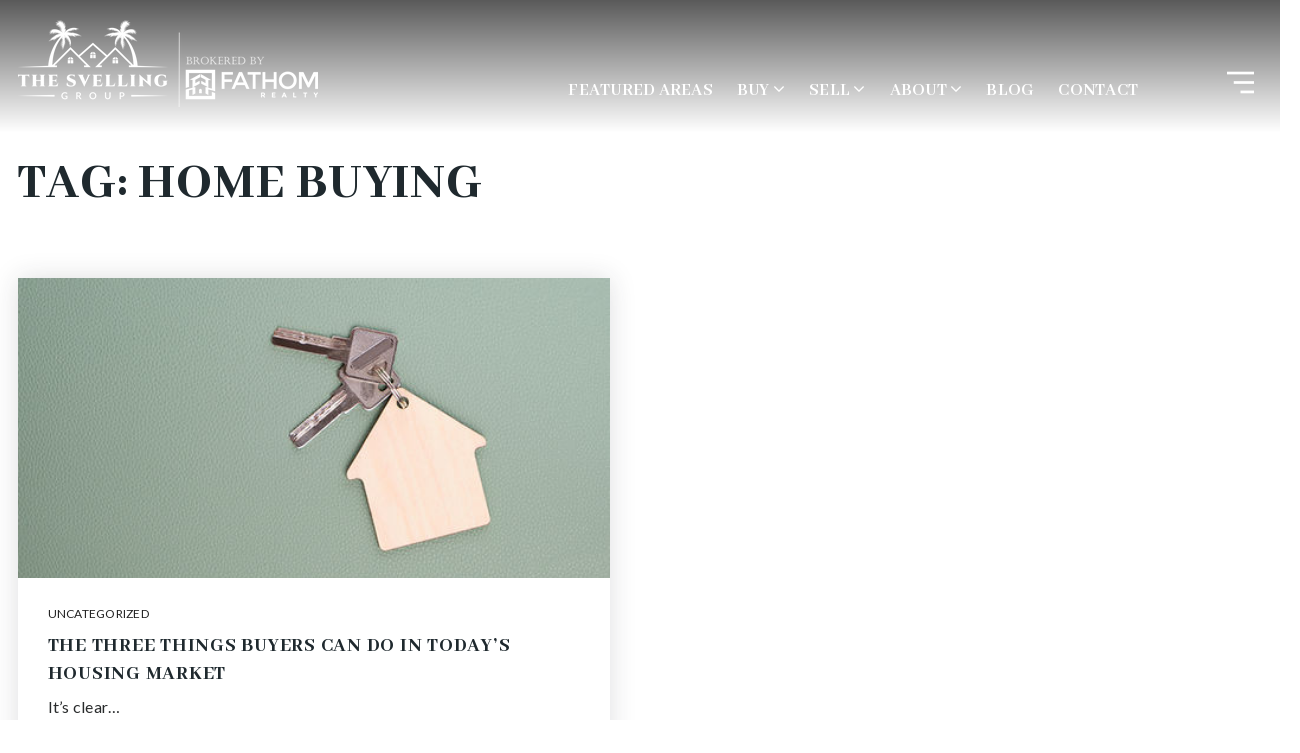

--- FILE ---
content_type: text/html; charset=UTF-8
request_url: https://svellinggroup.com/tag/home-buying/
body_size: 14830
content:
<!doctype html>
<html lang="en-US" data-theme="dark" prefix="og: http://ogp.me/ns#">
<head>
		

<!-- AgentFire Custom Script: Head -->
<link rel="stylesheet" href="https://daneden.github.io/animate.css/">

<!-- // END AgentFire Custom Script: Head // -->

	<meta charset="UTF-8">
	<meta name="viewport" content="width=device-width, initial-scale=1">
	<meta http-equiv="X-UA-Compatible" content="IE=edge">
					<script>
					WebFontConfig = {
						google: { families: [ 'Abhaya+Libre:400,500,600,700,800', 'Lato:300,300i,400,400i,700,700i,900', 'Roboto:300,400,500,600,700,800,900,300i,400i,600i,700i&display=swap' ] }
					};
					(function() {
						var wf = document.createElement('script');
						wf.src = 'https://cdnjs.cloudflare.com/ajax/libs/webfont/1.6.28/webfontloader.js';
						wf.type = 'text/javascript';
						wf.async = 'true';
						var s = document.getElementsByTagName('script')[0];
						s.parentNode.insertBefore(wf, s);
					})(); </script>
				<title>home buying Archives - Svelling Group</title>

<!-- This site is optimized with the Yoast SEO Premium plugin v9.7 - https://yoast.com/wordpress/plugins/seo/ -->
<link rel="canonical" href="https://svellinggroup.com/tag/home-buying/" />
<meta property="og:locale" content="en_US" />
<meta property="og:type" content="object" />
<meta property="og:title" content="home buying Archives - Svelling Group" />
<meta property="og:url" content="https://svellinggroup.com/tag/home-buying/" />
<meta property="og:site_name" content="Svelling Group" />
<meta name="twitter:card" content="summary_large_image" />
<meta name="twitter:title" content="home buying Archives - Svelling Group" />
<!-- / Yoast SEO Premium plugin. -->

<link rel='dns-prefetch' href='//svellinggroup.com' />
<link rel='dns-prefetch' href='//fonts.googleapis.com' />
<link rel='dns-prefetch' href='//s.w.org' />
<link rel='preconnect' href='https://fonts.gstatic.com' crossorigin />
<link rel="alternate" type="application/rss+xml" title="Svelling Group &raquo; Feed" href="https://svellinggroup.com/feed/" />
<link rel='stylesheet' id='bootstrap-4-css'  href='https://static.agentfire3.com/wp-content/mu-plugins/agentfire-shared-library/vendor/twbs/bootstrap/dist/css/bootstrap.min.css?ver=4.0.0-rev.1' type='text/css' media='all' />
<link rel='stylesheet' id='agentfire-bundle-bundle-css'  href='https://static.agentfire3.com/wp-content/mu-plugins/agentfire-shared-library/css/bundle/bundle.min.css?ver=1.3.11' type='text/css' media='all' />
<link rel='stylesheet' id='animate-css'  href='https://static.agentfire3.com/wp-content/mu-plugins/agentfire-shared-library/bower_components/animate.css/animate.css' type='text/css' media='all' />
<link rel='stylesheet' id='aft2-client-css-css'  href='https://svellinggroup.com/scss/plugins/agentfire-testimonials-v2/client.css?ver=2.7.3&#038;rev=11.250' type='text/css' media='all' />
<link rel='stylesheet' id='spark-editor-client-css'  href='https://svellinggroup.com/scss/plugins/agentfire-spark-editor/client.css?ver=1.1.57&#038;rev=11.250' type='text/css' media='all' />
<link rel='stylesheet' id='abhayalibre-css'  href='https://fonts.googleapis.com/css?family=Abhaya+Libre%3A300%2C400%2C600%2C700&#038;display=swap&#038;ver=4.9.28' type='text/css' media='all' />
<link rel='stylesheet' id='plugin-guide-covers-client-css'  href='https://svellinggroup.com/scss/plugin/guide-covers/client.css?ver=1.3.3&#038;rev=11.250' type='text/css' media='all' />
<link rel='stylesheet' id='plugin-home-valuation-client-css'  href='https://svellinggroup.com/scss/plugin/home-valuation/client.css?ver=3.3.52&#038;rev=11.250' type='text/css' media='all' />
<link rel='stylesheet' id='plugin-lead-form-client-css'  href='https://svellinggroup.com/scss/plugin/lead-form/client.css?ver=1.3.73&#038;rev=11.250' type='text/css' media='all' />
<link rel='stylesheet' id='plugin-instafeed-base-client-css'  href='https://svellinggroup.com/scss/plugin/instafeed-base/client.css?ver=2.1.1&#038;rev=11.250' type='text/css' media='all' />
<link rel='stylesheet' id='plugin-qr-code-manager-client-css'  href='https://svellinggroup.com/scss/plugin/qr-code-manager/client.css?ver=1.0.9&#038;rev=11.250' type='text/css' media='all' />
<link rel='stylesheet' id='plugin-spark-page-client-css'  href='https://svellinggroup.com/scss/plugin/spark-page/client.css?ver=1.8.17&#038;rev=11.250' type='text/css' media='all' />
<link rel='stylesheet' id='agentfire-auto-generated-css'  href='https://svellinggroup.com/scss/auto-generated/style.css?ver=1.1.44&#038;rev=11.250' type='text/css' media='all' />
<link rel='stylesheet' id='ag-client-css'  href='https://svellinggroup.com/scss/plugins/agentfire-area-guide/client.css?ver=3.9.33&#038;rev=11.250' type='text/css' media='all' />
<link rel='stylesheet' id='agentfire-theme-css'  href='https://svellinggroup.com/scss/theme/style.css?ver=1.1.39&#038;rev=11.250' type='text/css' media='all' />
<script type='text/javascript' src='https://static.agentfire3.com/wp-includes/js/jquery/jquery.js?ver=1.12.4'></script>
<script type='text/javascript' defer src='https://static.agentfire3.com/wp-includes/js/jquery/jquery-migrate.min.js?ver=1.4.1'></script>
<script type='text/javascript' defer src='https://static.agentfire3.com/wp-content/mu-plugins/agentfire-shared-library/vendor/twbs/bootstrap/dist/js/bootstrap.bundle.min.js?ver=4.0.0-bundle'></script>
<script type='text/javascript'>
/* <![CDATA[ */
var hv_js_vars = {"afe_preview":"","rest_host":"https:\/\/rest.agentfirecdn.com"};
/* ]]> */
</script>
<script type='text/javascript'>
/* <![CDATA[ */
var AgentFire_Settings = {"assets_domain":"https:\/\/assets.agentfire3.com","invisible_recaptcha_site_key":"6Lfx2EcUAAAAAOZ393GzZbdFyMTy3sUOdVvZOpYH","checkbox_recaptcha_site_key":"6Lf9o0opAAAAACpWAaN6iLpHLHo3qYMhZPLSeUuT","mapbox_token":"pk.eyJ1IjoiYWdlbnRmaXJlY29ycCIsImEiOiJjamp5Y3RkaWIwMDVrM2pvdHVzcmxvdXd1In0.0mhs52YCgV45qwNh9f7qpw","home_url":"https:\/\/svellinggroup.com","disclaimer":"I agree to receive a marketing communication via voice call, AI voice call, text message or similar automated means from Svelling Group. Consent is not a condition of purchase. Msg\/data rates may apply. Msg frequency varies. Reply STOP to unsubscribe. <a href=\"\/privacy-policy\/\" title=\"Privacy Policy\" target=\"_blank\" class=\"disclaimer_pp_link\">Privacy Policy<\/a>","oauth2_initial_urls":{"facebook":"https:\/\/www.facebook.com\/v20.0\/dialog\/oauth?client_id=2239656783093900&redirect_uri=https%3A%2F%2Fagentfire3.com%2Foauth2%2Ffacebook&response_type=code&scope=email%2Cpublic_profile&state=[base64]","google":"https:\/\/accounts.google.com\/o\/oauth2\/v2\/auth?response_type=code&access_type=online&client_id=543271315582-123k1f2a5asggc2250v4sp8sh2c9fe93.apps.googleusercontent.com&redirect_uri=https%3A%2F%2Fagentfire3.com%2Foauth2%2Fgoogle&state=[base64]&scope=email%20profile&approval_prompt=auto"},"facebook_app_id":"2239656783093900","google_client_id":"543271315582-123k1f2a5asggc2250v4sp8sh2c9fe93.apps.googleusercontent.com"};
/* ]]> */
</script>
<script type='text/javascript' src='https://static.agentfire3.com/wp-content/mu-plugins/agentfire-shared-library/js/third-party/select2/select2.full.min.js?ver=4.0.13'></script>
<script type='text/javascript' defer src='https://static.agentfire3.com/wp-includes/js/jquery/ui/core.min.js?ver=1.11.4'></script>
<script type='text/javascript' defer src='https://static.agentfire3.com/wp-includes/js/jquery/ui/widget.min.js?ver=1.11.4'></script>
<script type='text/javascript' defer src='https://static.agentfire3.com/wp-includes/js/jquery/ui/position.min.js?ver=1.11.4'></script>
<script type='text/javascript' defer src='https://static.agentfire3.com/wp-includes/js/jquery/ui/menu.min.js?ver=1.11.4'></script>
<script type='text/javascript'>
/* <![CDATA[ */
var uiAutocompleteL10n = {"noResults":"No results found.","oneResult":"1 result found. Use up and down arrow keys to navigate.","manyResults":"%d results found. Use up and down arrow keys to navigate.","itemSelected":"Item selected."};
/* ]]> */
</script>
<script type='text/javascript' defer src='https://static.agentfire3.com/wp-includes/js/jquery/ui/autocomplete.min.js?ver=1.11.4'></script>
<script type='text/javascript'>
/* <![CDATA[ */
var agentfire_quicksearch = {"autocompleteUrlDiverse":"","locationTypes":{"1":"City","2":"Community","3":"Tract","4":"Zip","5":"County","8":"Shape","255":"Listing"},"autocompleteUrlShowcaseCenter":"https:\/\/idx.showcaseidx.com\/api\/latlng","autocompleteUrlShowcaseSearch":"https:\/\/svellinggroup.com\/wp-admin\/admin-ajax.php"};
/* ]]> */
</script>
<script type='text/javascript'>
/* <![CDATA[ */
var Rev_CTA_Config = {"page_id":"37","page_type":"category","preview":"","hashes":[]};
/* ]]> */
</script>
<script type='text/javascript' src='https://static.agentfire3.com/wp-content/mu-plugins/agentfire-shared-library/bower_components/moment/moment.js'></script>
<script type='text/javascript'>
/* <![CDATA[ */
var TeamMembersClient = {"offices":[]};
/* ]]> */
</script>
<script type='text/javascript'>
/* <![CDATA[ */
var QRCodeData = {"isEditorPreview":""};
/* ]]> */
</script>
<script type='text/javascript'>
/* <![CDATA[ */
var spark_page = [];
/* ]]> */
</script>
<script type='text/javascript' defer src='https://static.agentfire3.com/wp-content/mu-plugins/agentfire-shared-library/js/bundle/bundle.min.js?ver=1.4.66'></script>
<script type='text/javascript' defer src='https://static.agentfire3.com/wp-content/mu-plugins/agentfire-shared-library/js/bundle/plugins.min.js?ver=1.4.66'></script>
		<script>
			(function() {
				var oldReady = jQuery.fn.ready;
				jQuery.fn.ready = function(fn) {
					return oldReady(function() {
						try {
							fn.apply(this, arguments);
						} catch (e) {
							console.error(e);
						}
					});
				};
			})();
		</script>
		<meta name="generator" content="WordPress 4.9.28" />
		<style>.animate {opacity: 0;} .agentfire-loaded-modules .animate {opacity: 1;}</style>
				<meta name="theme-color" content="#212121">
		<meta name="msapplication-navbutton-color" content="#212121">
		<link rel="icon" href="https://assets.agentfire3.com/uploads/sites/365/2021/08/The-Svelling-Group-v1-Gold-32x32.max.png" sizes="32x32" />
<link rel="icon" href="https://assets.agentfire3.com/uploads/sites/365/2021/08/The-Svelling-Group-v1-Gold-192x192.max.png" sizes="192x192" />
<link rel="apple-touch-icon-precomposed" href="https://assets.agentfire3.com/uploads/sites/365/2021/08/The-Svelling-Group-v1-Gold-180x180.max.png" />
<meta name="msapplication-TileImage" content="https://assets.agentfire3.com/uploads/sites/365/2021/08/The-Svelling-Group-v1-Gold-270x270.max.png" />
</head>
<body class="archive tag tag-home-buying tag-37 spark-theme body--wordpress et_non_fixed_nav">

<a class="skip-to-content-link" href="#page-container">Skip to main content</a>



<!-- AgentFire Custom Script: After Body Tag -->
<script>
jQuery(document).ready(function($){
 
  $('.col1_cta').data('wow-delay','0.5s').attr('data-wow-delay',"0.5s");  
   $('.col1_cta').data('wow-duration','0.5s').attr('data-wow-duration',"0.5s"); 
  $('.col2_cta').data('wow-delay','0.8s').attr('data-wow-delay',"0.8s");  
   $('.col2_cta').data('wow-duration','0.8s').attr('data-wow-duration',"0.8s"); 
	$('.col3_cta').data('wow-delay','1.2s').attr('data-wow-delay',"1.2s");  
   $('.col3_cta').data('wow-duration','1.2s').attr('data-wow-duration',"1.2s");
	$('.col4_cta').data('wow-delay','1.5s').attr('data-wow-delay',"1.5s");  
   $('.col4_cta').data('wow-duration','1.5s').attr('data-wow-duration',"1.5s"); 
	
	 $('.__col1_cta').data('wow-delay','0.5s').attr('data-wow-delay',"0.5s");  
   $('.__col1_cta').data('wow-duration','1.2s').attr('data-wow-duration',"1.2s"); 
  $('.__col2_cta').data('wow-delay','0.8s').attr('data-wow-delay',"0.8s");  
   $('.__col2_cta').data('wow-duration','1.2s').attr('data-wow-duration',"1.2s"); 
	$('.__col3_cta').data('wow-delay','1.2s').attr('data-wow-delay',"1.2s");  
   $('.__col3_cta').data('wow-duration','1.2s').attr('data-wow-duration',"1.2s");
	
	$('.colb_').data('wow-delay','0.8s').attr('data-wow-delay',"0.8s");  
   $('.colb_').data('wow-duration','0.8s').attr('data-wow-duration',"0.8s"); 
  $('.colb1_').data('wow-delay','1.1s').attr('data-wow-delay',"1.1s");  
   $('.colb1_').data('wow-duration','1.1s').attr('data-wow-duration',"1.1s"); 
	$('.colb2_').data('wow-delay','1.4s').attr('data-wow-delay',"1.4s");  
   $('.colb2_').data('wow-duration','1.4s').attr('data-wow-duration',"1.4s");
	
});
</script>

<!-- // END AgentFire Custom Script: After Body Tag // -->


<header id="page-header" class="page-header page-header--absolute"><!-- spark cache --><div class="afe-content afe-content--spark_header_custom"><div class="sp-header sp-header--absolute sp-header--custom"
	>

	<div class="afe-block afe-block--custom-block"><style>
	.block_6141b337a66de_2 { } .block_6141b337a66de_2 { margin: 0; padding: 0 0 20px; }</style>


<div class="cbl cbl__block block_6141b337a66de_2">
						<div class="cbl__container container">			
	
	
		<div class="cbl__row row_6141b340f301e_1">
		<style>
			.row_6141b340f301e_1 { } .row_6141b340f301e_1 { margin: 0 auto; padding: 0; }		</style>
								<div class="cbl__row-box">
			<div class="cbl__column cbl__column--3 column_6141b3448aa09_2">
	<style>
		.column_6141b3448aa09_2 { align-self: flex-end; } .column_6141b3448aa09_2 { max-width: 60%; flex: 0 0 60%; order: 0 } @media (min-width: 576px) { .column_6141b3448aa09_2 { max-width: 70%; flex: 0 0 70%; order: 0 } } @media (min-width: 768px) { .column_6141b3448aa09_2 { max-width: 70%; flex: 0 0 70%; order: 0 } } @media (min-width: 992px) { .column_6141b3448aa09_2 { max-width: 30%; flex: 0 0 30%; order: 0 } } @media (min-width: 1200px) { .column_6141b3448aa09_2 { max-width: 35%; flex: 0 0 35%; order: 0 } } @media (min-width: 1600px) { .column_6141b3448aa09_2 { max-width: 35%; flex: 0 0 35%; order: 0 } } .column_6141b3448aa09_2 .cbl__column-box { display: flex; flex-direction: column; justify-content: flex-end; } .column_6141b3448aa09_2 .cbl__column-box { margin: 0; padding: 0 0 6px; }	</style>
	<div class="cbl__column-box cbl__column--column_6141b3448aa09_2">
						
		<div class="cbl__widget cbl__widget--image widget_6141b36767bd3_4"><style>
		.widget_6141b36767bd3_4 { } .widget_6141b36767bd3_4 { margin: 0; padding: 20px 0 0; } .widget_6141b36767bd3_4 .cb-image { width: 300px;					}	</style><a aria-label="Homepage Link" href="/"><img
			class="cb-image"
			width="300" height="87"							src="https://assets.agentfire3.com/uploads/sites/365/2022/01/White-Joint-Logo-Long-versiongf-300xAUTO.fit.png" srcset="https://assets.agentfire3.com/uploads/sites/365/2022/01/White-Joint-Logo-Long-versiongf-600xAUTO.fit.png 2x"						alt="White-Joint-Logo-Long-versiongf"></a></div>

					</div>
</div>




<div class="cbl__column cbl__column--3 column_6141b3440febe_3">
	<style>
		.column_6141b3440febe_3 { text-align: right; align-self: flex-end; } .column_6141b3440febe_3 { max-width: 40%; flex: 0 0 40%; order: 2 } @media (min-width: 576px) { .column_6141b3440febe_3 { max-width: 50%; flex: 0 0 50%; order: 2 } } @media (min-width: 768px) { .column_6141b3440febe_3 { max-width: 50%; flex: 0 0 50%; order: 2 } } @media (min-width: 992px) { .column_6141b3440febe_3 { max-width: 60%; flex: 0 0 60%; order: 1 } } @media (min-width: 1200px) { .column_6141b3440febe_3 { max-width: 55%; flex: 0 0 55%; order: 1 } } @media (min-width: 1600px) { .column_6141b3440febe_3 { max-width: 55%; flex: 0 0 55%; order: 1 } } .column_6141b3440febe_3 .cbl__column-box { display: flex; flex-direction: column; justify-content: center; } .column_6141b3440febe_3 .cbl__column-box { margin: 0; padding: 0; } .column_6141b3440febe_3 .cbl__column-box { max-height: 1600px;				width: Array;											}	</style>
	<div class="cbl__column-box cbl__column--column_6141b3440febe_3">
						
		<div class="cbl__widget cbl__widget--wp_menu widget_6141b41813da4_5"><style>
		.widget_6141b41813da4_5 { text-align: right; } .widget_6141b41813da4_5 { margin: 0; padding: 0; } @media (max-width: 575px) { .widget_6141b41813da4_5 { display: none !important; } } @media (min-width: 576px) and (max-width: 767px) { .widget_6141b41813da4_5 { display: none !important; } } @media (min-width: 768px) and (max-width: 991px) { .widget_6141b41813da4_5 { display: none !important; } } .widget_6141b41813da4_5 .spark-menu { justify-content: flex-end; } .widget_6141b41813da4_5 .cbl__wp-menu a { color: #FFFFFF; } .widget_6141b41813da4_5 .cbl__wp-menu .sub-menu a { color: #FFFFFF; } .widget_6141b41813da4_5 .cbl__wp-menu a:hover { color: #D9A74F; } .widget_6141b41813da4_5 .cbl__wp-menu .sub-menu a:hover { color: #D9A74F; } .widget_6141b41813da4_5 a { font-size: 18px; font-weight: 700; letter-spacing: 2; text-transform: uppercase; }	</style><div class="cbl__wp-menu"><ul role="menu" id="menu-header-menu" class="spark-menu spark-menu--horizontal"><li role="none" id="menu-item-1755" class="menu-item menu-item-type-post_type menu-item-object-page menu-item-1755"><a href="https://svellinggroup.com/our-areas/" role="menuitem">Featured Areas</a></li><li role="none" id="menu-item-1726" class="menu-item menu-item-type-custom menu-item-object-custom menu-item-has-children menu-item-1726"><a href="#" role="menuitem">Buy <i class="fa fa-angle-down" aria-hidden="true"></i></a><ul class="sub-menu"><li role="none" id="menu-item-1995" class="menu-item menu-item-type-post_type menu-item-object-page menu-item-1995"><a href="https://svellinggroup.com/buy-with-us/" role="menuitem">Buy With Us</a></li><li role="none" id="menu-item-1777" class="menu-item menu-item-type-post_type menu-item-object-page menu-item-1777"><a href="https://svellinggroup.com/properties/" role="menuitem">Properties</a></li><li role="none" id="menu-item-1996" class="menu-item menu-item-type-post_type menu-item-object-page menu-item-1996"><a href="https://svellinggroup.com/featured-listings/" role="menuitem">Featured Listings</a></li><li role="none" id="menu-item-1727" class="menu-item menu-item-type-post_type menu-item-object-page menu-item-1727"><a href="https://svellinggroup.com/perfect-home-finder/" role="menuitem">Perfect Home Finder</a></li><li role="none" id="menu-item-1738" class="menu-item menu-item-type-post_type menu-item-object-page menu-item-1738"><a href="https://svellinggroup.com/buyers-guide/" role="menuitem">Buyer’s Guide</a></li><li role="none" id="menu-item-1729" class="menu-item menu-item-type-post_type menu-item-object-page menu-item-1729"><a href="https://svellinggroup.com/mortgage-calculator/" role="menuitem">Mortgage Calculator</a></li></ul></li><li role="none" id="menu-item-1736" class="menu-item menu-item-type-custom menu-item-object-custom menu-item-has-children menu-item-1736"><a href="#" role="menuitem">Sell <i class="fa fa-angle-down" aria-hidden="true"></i></a><ul class="sub-menu"><li role="none" id="menu-item-1994" class="menu-item menu-item-type-post_type menu-item-object-page menu-item-1994"><a href="https://svellinggroup.com/sell-with-us/" role="menuitem">Sell With Us</a></li><li role="none" id="menu-item-1987" class="menu-item menu-item-type-post_type menu-item-object-page menu-item-1987"><a href="https://svellinggroup.com/home-valuation/" role="menuitem">Home Valuation</a></li><li role="none" id="menu-item-1737" class="menu-item menu-item-type-post_type menu-item-object-page menu-item-1737"><a href="https://svellinggroup.com/whats-my-home-worth/" role="menuitem">What&#8217;s My Home Worth?</a></li><li role="none" id="menu-item-1887" class="menu-item menu-item-type-post_type menu-item-object-page menu-item-1887"><a href="https://svellinggroup.com/guides/" role="menuitem">Seller&#8217;s Guide</a></li></ul></li><li role="none" id="menu-item-1731" class="menu-item menu-item-type-custom menu-item-object-custom menu-item-has-children menu-item-1731"><a href="#" role="menuitem">About <i class="fa fa-angle-down" aria-hidden="true"></i></a><ul class="sub-menu"><li role="none" id="menu-item-1872" class="menu-item menu-item-type-post_type menu-item-object-page menu-item-1872"><a href="https://svellinggroup.com/about-us/" role="menuitem">About Us</a></li><li role="none" id="menu-item-1993" class="menu-item menu-item-type-post_type menu-item-object-page menu-item-1993"><a href="https://svellinggroup.com/meet-the-team/" role="menuitem">Meet The Team</a></li><li role="none" id="menu-item-1734" class="menu-item menu-item-type-post_type menu-item-object-page menu-item-1734"><a href="https://svellinggroup.com/why-choose-me/" role="menuitem">Why Choose Us</a></li><li role="none" id="menu-item-1735" class="menu-item menu-item-type-post_type menu-item-object-page menu-item-1735"><a href="https://svellinggroup.com/success-stories/" role="menuitem">Success Stories</a></li></ul></li><li role="none" id="menu-item-1732" class="menu-item menu-item-type-post_type menu-item-object-page menu-item-1732"><a href="https://svellinggroup.com/blog/" role="menuitem">Blog</a></li><li role="none" id="menu-item-1739" class="menu-item menu-item-type-post_type menu-item-object-page menu-item-1739"><a href="https://svellinggroup.com/contact/" role="menuitem">Contact</a></li></ul></div></div>

					</div>
</div>




<div class="cbl__column cbl__column--3 column_6141b49d4ce46_7">
	<style>
		.column_6141b49d4ce46_7 { text-align: right; align-self: flex-end; } .column_6141b49d4ce46_7 { max-width: 40%; flex: 0 0 40%; order: 1 } @media (min-width: 576px) { .column_6141b49d4ce46_7 { max-width: 30%; flex: 0 0 30%; order: 1 } } @media (min-width: 768px) { .column_6141b49d4ce46_7 { max-width: 30%; flex: 0 0 30%; order: 1 } } @media (min-width: 992px) { .column_6141b49d4ce46_7 { max-width: 10%; flex: 0 0 10%; order: 2 } } @media (min-width: 1200px) { .column_6141b49d4ce46_7 { max-width: 10%; flex: 0 0 10%; order: 2 } } @media (min-width: 1600px) { .column_6141b49d4ce46_7 { max-width: 10%; flex: 0 0 10%; order: 2 } } .column_6141b49d4ce46_7 .cbl__column-box { display: flex; flex-direction: column; justify-content: center; } .column_6141b49d4ce46_7 .cbl__column-box { margin: 0; padding: 0; }	</style>
	<div class="cbl__column-box cbl__column--column_6141b49d4ce46_7">
						
		<div class="cbl__widget cbl__widget--raw_content widget_6141b67e19636_10"><style>
		.widget_6141b67e19636_10 { text-align: right; } .widget_6141b67e19636_10 { margin: 0; padding: 0; } @media (max-width: 575px) { .widget_6141b67e19636_10 { display: none !important; } } @media (min-width: 576px) and (max-width: 767px) { .widget_6141b67e19636_10 { display: none !important; } } @media (min-width: 768px) and (max-width: 991px) { .widget_6141b67e19636_10 { display: none !important; } }	</style><div class="sp-raw-content"><button class="advanced-menu"><a href="#mm-1602"><svg width="45" height="45" viewbox="0 0 100 100"><path class="line line1" d="M 20,29.000046 H 80.000231 C 80.000231,29.000046 94.498839,28.817352 94.532987,66.711331 94.543142,77.980673 90.966081,81.670246 85.259173,81.668997 79.552261,81.667751 75.000211,74.999942 75.000211,74.999942 L 25.000021,25.000058"></path><path class="line line2" d="M 20,50 H 80"></path><path class="line line3" d="M 20,70.999954 H 80.000231 C 80.000231,70.999954 94.498839,71.182648 94.532987,33.288669 94.543142,22.019327 90.966081,18.329754 85.259173,18.331003 79.552261,18.332249 75.000211,25.000058 75.000211,25.000058 L 25.000021,74.999942"></path></svg></a></button></div></div>
<div class="cbl__widget cbl__widget--button widget_621df4645069b_1"><style>
		.widget_621df4645069b_1 { } .widget_621df4645069b_1 { margin: 0; padding: 0; } @media (min-width: 992px) and (max-width: 1199px) { .widget_621df4645069b_1 { display: none !important; } } @media (min-width: 1200px) and (max-width: 1599px) { .widget_621df4645069b_1 { display: none !important; } } @media (min-width: 1600px) { .widget_621df4645069b_1 { display: none !important; } }	</style><a data-role="open_mobile_menu" href="#" class="btn btn-spark"  aria-label=""><span class="sr-only">Button icon</span><i class="fa fa-bars"></i></a></div>

					</div>
</div>
		</div>
			</div>
</div>
	</div>
</div>
</div>


<div class="sp-menu-mobile sp-menu-mobile--default">
	<div class="sp-menu-mobile__title">&nbsp;</div>
	<div class="sp-menu-mobile__menu active"><div class="sp-menu-mobile__title"><button class="sp-menu-mobile__close" aria-label="Close Menu"></button>Menu</div><ul role="menu"><li role="none" class="menu-item menu-item-type-post_type menu-item-object-page menu-item-1755"><a href="https://svellinggroup.com/our-areas/" role="menuitem">Featured Areas</a></li><li role="none" class="menu-item menu-item-type-custom menu-item-object-custom menu-item-has-children menu-item-1726"><a href="#" role="menuitem" data-for="2">Buy <i class="fa fa-angle-right" aria-hidden="true" data-for="1"></i></a></li><li role="none" class="menu-item menu-item-type-custom menu-item-object-custom menu-item-has-children menu-item-1736"><a href="#" role="menuitem" data-for="9">Sell <i class="fa fa-angle-right" aria-hidden="true" data-for="1"></i></a></li><li role="none" class="menu-item menu-item-type-custom menu-item-object-custom menu-item-has-children menu-item-1731"><a href="#" role="menuitem" data-for="14">About <i class="fa fa-angle-right" aria-hidden="true" data-for="1"></i></a></li><li role="none" class="menu-item menu-item-type-post_type menu-item-object-page menu-item-1732"><a href="https://svellinggroup.com/blog/" role="menuitem">Blog</a></li><li role="none" class="menu-item menu-item-type-post_type menu-item-object-page menu-item-1739"><a href="https://svellinggroup.com/contact/" role="menuitem">Contact</a></li></ul></div><div class='sp-menu-mobile__submenu submenu-2'><div class='sp-menu-mobile__title'>Buy <i class="fa fa-angle-right" aria-hidden="true" data-for="1"></i></div><ul><li role="none" class="menu-item menu-item-type-post_type menu-item-object-page menu-item-1995"><a href="https://svellinggroup.com/buy-with-us/" role="menuitem">Buy With Us</a></li><li role="none" class="menu-item menu-item-type-post_type menu-item-object-page menu-item-1777"><a href="https://svellinggroup.com/properties/" role="menuitem">Properties</a></li><li role="none" class="menu-item menu-item-type-post_type menu-item-object-page menu-item-1996"><a href="https://svellinggroup.com/featured-listings/" role="menuitem">Featured Listings</a></li><li role="none" class="menu-item menu-item-type-post_type menu-item-object-page menu-item-1727"><a href="https://svellinggroup.com/perfect-home-finder/" role="menuitem">Perfect Home Finder</a></li><li role="none" class="menu-item menu-item-type-post_type menu-item-object-page menu-item-1738"><a href="https://svellinggroup.com/buyers-guide/" role="menuitem">Buyer’s Guide</a></li><li role="none" class="menu-item menu-item-type-post_type menu-item-object-page menu-item-1729"><a href="https://svellinggroup.com/mortgage-calculator/" role="menuitem">Mortgage Calculator</a></li></ul></div><div class='sp-menu-mobile__submenu submenu-9'><div class='sp-menu-mobile__title'>Sell <i class="fa fa-angle-right" aria-hidden="true" data-for="1"></i></div><ul><li role="none" class="menu-item menu-item-type-post_type menu-item-object-page menu-item-1994"><a href="https://svellinggroup.com/sell-with-us/" role="menuitem">Sell With Us</a></li><li role="none" class="menu-item menu-item-type-post_type menu-item-object-page menu-item-1987"><a href="https://svellinggroup.com/home-valuation/" role="menuitem">Home Valuation</a></li><li role="none" class="menu-item menu-item-type-post_type menu-item-object-page menu-item-1737"><a href="https://svellinggroup.com/whats-my-home-worth/" role="menuitem">What&#8217;s My Home Worth?</a></li><li role="none" class="menu-item menu-item-type-post_type menu-item-object-page menu-item-1887"><a href="https://svellinggroup.com/guides/" role="menuitem">Seller&#8217;s Guide</a></li></ul></div><div class='sp-menu-mobile__submenu submenu-14'><div class='sp-menu-mobile__title'>About <i class="fa fa-angle-right" aria-hidden="true" data-for="1"></i></div><ul><li role="none" class="menu-item menu-item-type-post_type menu-item-object-page menu-item-1872"><a href="https://svellinggroup.com/about-us/" role="menuitem">About Us</a></li><li role="none" class="menu-item menu-item-type-post_type menu-item-object-page menu-item-1993"><a href="https://svellinggroup.com/meet-the-team/" role="menuitem">Meet The Team</a></li><li role="none" class="menu-item menu-item-type-post_type menu-item-object-page menu-item-1734"><a href="https://svellinggroup.com/why-choose-me/" role="menuitem">Why Choose Us</a></li><li role="none" class="menu-item menu-item-type-post_type menu-item-object-page menu-item-1735"><a href="https://svellinggroup.com/success-stories/" role="menuitem">Success Stories</a></li></ul></div>
		<div class="sp-menu-mobile__footer">
						<a href="https://www.facebook.com/MrSunsetSD/" target="_blank" rel="noopener" aria-label="Facebook">
			<i class="fa fa-facebook-square" aria-hidden="true"></i>
		</a>
														</div>
</div>
	<div class="afe-content afe-content--spark_menu">	<style>
		#mm-1602 { max-width: 30%; } #mm-1602.spark-mega-menu--slide-right.spark-mega-menu--hidden { right: -30%; } #mm-1602.spark-mega-menu--slide-left.spark-mega-menu--hidden { left: -30%; }	</style>
<div style=" background-color: #ffffff"
     id="mm-1602"
     class="spark-mega-menu spark-mega-menu--hidden spark-mega-menu--slide-right">
	<div class="afe-block afe-block--custom-block"><style>
	.block_5dd866292c2bc_1 { } .block_5dd866292c2bc_1 { margin: 0; padding: 50px; }</style>


<div class="cbl cbl__block block_5dd866292c2bc_1">
						<div class="cbl__container container">			
	
	
		<div class="cbl__row row_5dd866bec3910_2">
		<style>
			.row_5dd866bec3910_2 { } .row_5dd866bec3910_2 { margin: 0 auto; padding: 0; }		</style>
								<div class="cbl__row-box">
			<div class="cbl__column cbl__column--2 column_5dd866c1b32fc_4">
	<style>
		.column_5dd866c1b32fc_4 { } .column_5dd866c1b32fc_4 { order: 0 } @media (min-width: 1200px) { .column_5dd866c1b32fc_4 { max-width: 100%; flex: 0 0 100%; } } .column_5dd866c1b32fc_4 .cbl__column-box { } .column_5dd866c1b32fc_4 .cbl__column-box { margin: 0; padding: 0; }	</style>
	<div class="cbl__column-box cbl__column--column_5dd866c1b32fc_4">
						
		<div class="cbl__widget cbl__widget--raw_content widget_5f20edfcb00fa_1"><style>
		.widget_5f20edfcb00fa_1 { text-align: right; } .widget_5f20edfcb00fa_1 { margin: 0; padding: 0; }	</style><style type="text/css">
			.widget_5f20edfcb00fa_1 .outer{position:relative;margin:auto;width:50px;cursor:pointer}.widget_5f20edfcb00fa_1 .brads-custom-close-btn{height:50px;background:transparent;border:0}.widget_5f20edfcb00fa_1 .inner{width:inherit;text-align:center}.widget_5f20edfcb00fa_1 label{font-size:0.8em;line-height:2em;text-transform:uppercase;color:#d9a74f !important;transition:all 0.3s ease-in;opacity:0;cursor:pointer;margin-bottom:0}.widget_5f20edfcb00fa_1 .inner:before,.widget_5f20edfcb00fa_1 .inner:after{position:absolute;content:'';height:2px;width:inherit;background:#212121;left:0;transition:all 0.3s ease-in}.widget_5f20edfcb00fa_1 .inner:before{top:50%;transform:rotate(45deg)}.widget_5f20edfcb00fa_1 .inner:after{bottom:50%;transform:rotate(-45deg)}.widget_5f20edfcb00fa_1 .outer:hover label{opacity:1}.widget_5f20edfcb00fa_1 .outer:hover .inner:before,.widget_5f20edfcb00fa_1 .outer:hover .inner:after{transform:rotate(0)}.widget_5f20edfcb00fa_1 .outer:hover .inner:before{top:0}.widget_5f20edfcb00fa_1 .outer:hover .inner:after{bottom:0}
		</style><div class="sp-raw-content"><button data-role="close_mega_menu" class="brads-custom-close-btn"><div class="outer"><div class="inner"><label>Close</label></div></div></button></div></div>
<div class="cbl__widget cbl__widget--wp_menu widget_5dd866ca00fd8_6"><style>
		.widget_5dd866ca00fd8_6 { } .widget_5dd866ca00fd8_6 { margin: 0 0 25px; padding: 0; } .widget_5dd866ca00fd8_6 .spark-menu { margin: 0 -4px; } .widget_5dd866ca00fd8_6 .cbl__wp-menu a { padding: 4px; color: #212121; } .widget_5dd866ca00fd8_6 .cbl__wp-menu .sub-menu a { color: #212121; } .widget_5dd866ca00fd8_6 .cbl__wp-menu a:hover { color: #D9A74F; } .widget_5dd866ca00fd8_6 .cbl__wp-menu .sub-menu a:hover { color: #D9A74F; } .widget_5dd866ca00fd8_6 a { font-family: "Josefin Sans", sans-serif !important; font-size: 14px; font-weight: 700; letter-spacing: 1; text-transform: uppercase; }	</style><div class="cbl__wp-menu"><ul role="menu" id="menu-company" class="spark-menu spark-menu--vertical"><li role="none" id="menu-item-1870" class="menu-item menu-item-type-post_type menu-item-object-page menu-item-home current-menu-item page_item page-item-1786 current_page_item menu-item-1870"><a href="https://svellinggroup.com/" role="menuitem">Home</a></li><li role="none" id="menu-item-1871" class="menu-item menu-item-type-post_type menu-item-object-page menu-item-1871"><a href="https://svellinggroup.com/about-us/" role="menuitem">About Us</a></li><li role="none" id="menu-item-1483" class="menu-item menu-item-type-post_type menu-item-object-page menu-item-1483"><a href="https://svellinggroup.com/why-choose-me/" role="menuitem">Why Choose Us</a></li><li role="none" id="menu-item-1997" class="menu-item menu-item-type-post_type menu-item-object-page menu-item-1997"><a href="https://svellinggroup.com/meet-the-team/" role="menuitem">Meet The Team</a></li><li role="none" id="menu-item-1484" class="menu-item menu-item-type-post_type menu-item-object-page menu-item-1484"><a href="https://svellinggroup.com/success-stories/" role="menuitem">Success Stories</a></li><li role="none" id="menu-item-1486" class="menu-item menu-item-type-post_type menu-item-object-page menu-item-1486"><a href="https://svellinggroup.com/contact/" role="menuitem">Contact</a></li><li role="none" id="menu-item-2155" class="menu-item menu-item-type-post_type menu-item-object-page menu-item-2155"><a href="https://svellinggroup.com/privacy-policy/" role="menuitem">Privacy Policy</a></li></ul></div></div>
<div class="cbl__widget cbl__widget--heading_text widget_5dd867300b4cd_16"><style>
		.widget_5dd867300b4cd_16 { } .widget_5dd867300b4cd_16 { margin: 0; padding: 0; } .widget_5dd867300b4cd_16 .cb-title { color: #212121 !important; font-family: "Josefin Sans", sans-serif !important; text-transform: uppercase !important; }	</style><div class="cb-title h4">
					Real Estate
			</div></div>
<div class="cbl__widget cbl__widget--divider widget_5dd8677fcfe94_18"><style>
		.widget_5dd8677fcfe94_18 { } .widget_5dd8677fcfe94_18 { margin: 20px 0 10px; padding: 0; } .widget_5dd8677fcfe94_18 .cbl__divider-line { border-bottom-color: #D9A74F; border-bottom-style: solid; border-bottom-width: thin; }	</style><div class="cbl__divider"><div class="cbl__divider-line"></div></div></div>
<div class="cbl__widget cbl__widget--wp_menu widget_5dd86710566ef_9"><style>
		.widget_5dd86710566ef_9 { } .widget_5dd86710566ef_9 { margin: 0 0 25px; padding: 0; } .widget_5dd86710566ef_9 .spark-menu { margin: 0 -4px; } .widget_5dd86710566ef_9 .cbl__wp-menu a { padding: 4px; color: #212121; } .widget_5dd86710566ef_9 .cbl__wp-menu .sub-menu a { color: #212121; } .widget_5dd86710566ef_9 .cbl__wp-menu a:hover { color: #D9A74F; } .widget_5dd86710566ef_9 .cbl__wp-menu .sub-menu a:hover { color: #D9A74F; } .widget_5dd86710566ef_9 a { font-family: "Josefin Sans", sans-serif !important; font-size: 14px; font-weight: 700; letter-spacing: 1; text-transform: uppercase; }	</style><div class="cbl__wp-menu"><ul role="menu" id="menu-real-estate" class="spark-menu spark-menu--vertical"><li role="none" id="menu-item-1999" class="menu-item menu-item-type-post_type menu-item-object-page menu-item-1999"><a href="https://svellinggroup.com/buy-with-us/" role="menuitem">Buy With Us</a></li><li role="none" id="menu-item-1998" class="menu-item menu-item-type-post_type menu-item-object-page menu-item-1998"><a href="https://svellinggroup.com/sell-with-us/" role="menuitem">Sell With Us</a></li><li role="none" id="menu-item-1595" class="menu-item menu-item-type-post_type menu-item-object-page menu-item-1595"><a href="https://svellinggroup.com/our-areas/" role="menuitem">Featured Areas</a></li><li role="none" id="menu-item-1479" class="menu-item menu-item-type-custom menu-item-object-custom menu-item-1479"><a href="/properties/" role="menuitem">Property Search</a></li><li role="none" id="menu-item-2000" class="menu-item menu-item-type-post_type menu-item-object-page menu-item-2000"><a href="https://svellinggroup.com/featured-listings/" role="menuitem">Featured Listings</a></li><li role="none" id="menu-item-1596" class="menu-item menu-item-type-post_type menu-item-object-page menu-item-1596"><a href="https://svellinggroup.com/blog/" role="menuitem">Blog</a></li><li role="none" id="menu-item-1597" class="menu-item menu-item-type-post_type menu-item-object-page menu-item-1597"><a href="https://svellinggroup.com/buyers-guide/" role="menuitem">Helpful Guides</a></li></ul></div></div>
<div class="cbl__widget cbl__widget--heading_text widget_5dd867c82d4a7_20"><style>
		.widget_5dd867c82d4a7_20 { } .widget_5dd867c82d4a7_20 { margin: 0; padding: 0; } .widget_5dd867c82d4a7_20 .cb-title { color: #212121 !important; font-family: "Josefin Sans", sans-serif !important; text-transform: uppercase !important; }	</style><div class="cb-title h4">
					Tools
			</div></div>
<div class="cbl__widget cbl__widget--divider widget_5dd867cdd91aa_26"><style>
		.widget_5dd867cdd91aa_26 { } .widget_5dd867cdd91aa_26 { margin: 20px 0 10px; padding: 0; } .widget_5dd867cdd91aa_26 .cbl__divider-line { border-bottom-color: #D9A74F; border-bottom-style: solid; border-bottom-width: thin; }	</style><div class="cbl__divider"><div class="cbl__divider-line"></div></div></div>
<div class="cbl__widget cbl__widget--wp_menu widget_5dd86820b27b3_32"><style>
		.widget_5dd86820b27b3_32 { } .widget_5dd86820b27b3_32 { margin: 0; padding: 0; } .widget_5dd86820b27b3_32 .spark-menu { margin: 0 -4px; } .widget_5dd86820b27b3_32 .cbl__wp-menu a { padding: 4px; color: #212121; } .widget_5dd86820b27b3_32 .cbl__wp-menu .sub-menu a { color: #212121; } .widget_5dd86820b27b3_32 .cbl__wp-menu a:hover { color: #D9A74F; } .widget_5dd86820b27b3_32 .cbl__wp-menu .sub-menu a:hover { color: #D9A74F; } .widget_5dd86820b27b3_32 a { font-family: "Josefin Sans", sans-serif !important; font-size: 14px; font-weight: 700; letter-spacing: 1; text-transform: uppercase; }	</style><div class="cbl__wp-menu"><ul role="menu" id="menu-tools" class="spark-menu spark-menu--vertical"><li role="none" id="menu-item-1598" class="menu-item menu-item-type-post_type menu-item-object-page menu-item-1598"><a href="https://svellinggroup.com/perfect-home-finder/" role="menuitem">Perfect Home Finder</a></li><li role="none" id="menu-item-1985" class="menu-item menu-item-type-post_type menu-item-object-page menu-item-1985"><a href="https://svellinggroup.com/home-valuation/" role="menuitem">Home Valuation</a></li><li role="none" id="menu-item-1603" class="menu-item menu-item-type-post_type menu-item-object-page menu-item-1603"><a href="https://svellinggroup.com/whats-my-home-worth/" role="menuitem">What&#8217;s My Home Worth?</a></li><li role="none" id="menu-item-1599" class="menu-item menu-item-type-post_type menu-item-object-page menu-item-1599"><a href="https://svellinggroup.com/mortgage-calculator/" role="menuitem">Mortgage Calculator</a></li></ul></div></div>

					</div>
</div>




<div class="cbl__column cbl__column--2 column_614848212d9dd_1">
	<style>
		.column_614848212d9dd_1 { } .column_614848212d9dd_1 { order: 1 } @media (min-width: 1200px) { .column_614848212d9dd_1 { max-width: 100%; flex: 0 0 100%; } } .column_614848212d9dd_1 .cbl__column-box { } .column_614848212d9dd_1 .cbl__column-box { margin: 0; padding: 0; }	</style>
	<div class="cbl__column-box cbl__column--column_614848212d9dd_1">
						
		<div class="cbl__widget cbl__widget--image widget_614848254b514_2"><style>
		.widget_614848254b514_2 { } .widget_614848254b514_2 { margin: 0; padding: 60px 0 0; }	</style><img
			class="cb-image ll-image"
			width="6000" height="2400"							src="[data-uri]" data-src="https://assets.agentfire3.com/uploads/sites/365/2022/01/dark-png-joint.png"						alt="dark png joint"></div>

					</div>
</div>
		</div>
			</div>
</div>
	</div>
</div>
</div>
</div>
</div><!-- /spark cache --></header>
<main id="page-container" role="main" tabindex="-2">


<div class="container pt-5">
	<div class="row">
		<div class="col-lg-12">
							<header class="page-header">
					<h1 class="page-title">Tag: home buying</h1>				</header>
				<div class="sp-blog-3__main">
					<div class="sp-blog-3__items">
						<div class="sp-blog-3__col-left">
							<div class="sp-blog-3__item sp-blog-3__item--2" data-item-number="1">
	<div class="sp-blog-3__post">
				<a class="sp-blog-3__post-image" href="https://svellinggroup.com/the-three-things-buyers-can-do-in-todays-housing-market/">
						<img src="https://assets.agentfire3.com/uploads/sites/365/2022/09/20220913-KCM-Share-500x300.jpg" alt="">
		</a>
				<div class="sp-blog-3__post-content">
			<div class="sp-blog-3__category"><a href="https://svellinggroup.com/category/uncategorized/">Uncategorized</a></div>
			<h4 class="sp-blog-3__post-title">
				<a href="https://svellinggroup.com/the-three-things-buyers-can-do-in-todays-housing-market/">The Three Things Buyers Can Do in Today’s Housing Market</a>
			</h4>
			<p class="sp-blog-3__post-excerpt">It’s clear&hellip;</p>
			<div class="sp-blog-3__bottom-content">
				<div class="sp-blog-3__post-author">by <a href="https://svellinggroup.com/author/zsvellinggmail-com/"><span class="__cf_email__" data-cfemail="9ae0e9ecfff6f6f3f4fddafdf7fbf3f6b4f9f5f7">[email&#160;protected]</span></a></div>
				<a href="https://svellinggroup.com/the-three-things-buyers-can-do-in-todays-housing-market/" class="btn btn-spark">Read More</a>
			</div>
		</div>
	</div>
</div>
						</div>
						<div class="sp-blog-3__col-right">
													</div>
					</div>
					<div class="sp-blog-3__pagination">
											</div>
				</div>
					</div>
			</div>
</div>

<div class="modal fade qr-code-modal" id="qr-code-share-modal" tabindex="-1" role="dialog" aria-hidden="true" aria-labelledby="qrCode">
	<div class="modal-dialog modal-dialog-centered" role="document">
		<div class="modal-content">
			<div class="qr-code-modal-spinner"></div>

			<div class="modal-header">
				<table class="qr-code-modal-header-table">
					<tr>
						<td class="qr-code-modal__title-cell">
							<h5 class="qr-code-modal__title">
								<span class="qr-code-modal__title-text">Share My QR</span>
							</h5>
						</td>
						<td class="qr-code-modal-header-actions-cell">
							<div class="qr-code-modal-header-actions">
								<div class="qr-code-search-container">
									<input type="text" class="qr-code-search-input" placeholder="Search QR Codes..." />
									<button type="button" class="qr-code-modal__search" style="display: none;" data-action="search" aria-label="Search">
										<svg width="24px" height="24px" viewBox="-1 -1 28 28" fill="none" xmlns="http://www.w3.org/2000/svg" stroke="#fcfcfc" transform="matrix(1, 0, 0, 1, 0, 0)"><g id="SVGRepo_bgCarrier" stroke-width="0"></g><g id="SVGRepo_tracerCarrier" stroke-linecap="round" stroke-linejoin="round" stroke="#CCCCCC" stroke-width="0.048"></g><g id="SVGRepo_iconCarrier"> <path d="M15.7955 15.8111L21 21M18 10.5C18 14.6421 14.6421 18 10.5 18C6.35786 18 3 14.6421 3 10.5C3 6.35786 6.35786 3 10.5 3C14.6421 3 18 6.35786 18 10.5Z" stroke="#fcfcfc" stroke-width="3" stroke-linecap="round" stroke-linejoin="round"></path> </g></svg>
									</button>
								</div>
								<button type="button" class="qr-code-modal__back" style="display: none;" data-action="back" aria-label="Back">
									<svg class="qr-code-back-icon" xmlns="http://www.w3.org/2000/svg" fill="white" viewBox="0 0 24 24" width="24" height="24">
										<path d="M19 11H7.83l5.59-5.59L12 4l-8 8 8 8 1.41-1.41L7.83 13H19v-2z"></path>
									</svg>
								</button>
								<button type="button" class="qr-code-modal__close" data-dismiss="modal" aria-label="Close">
									<span aria-hidden="true">&times;</span>
								</button>
							</div>
						</td>
					</tr>
				</table>
			</div>
			<div class="modal-body">
				<div data-step="listing" class="qr-code-modal__step qr-code-modal__step--active">
					<div class="qr-code-modal-listing">
						<!-- Dynamic listing goes here -->
					</div>
				</div>
				<div data-step="code" class="qr-code-modal__step">
					<div class="qr-code-modal-form">
						<div class="qr-code-modal-form__row qr-code-modal-form__row--img">
							<div>
								<img>
							</div>
						</div>
					</div>
				</div>
			</div>
			<div id="copy-alert" class="alert alert-success fade" role="alert" style="position: fixed; bottom: 20px; right: 20px; display: none; z-index: 1050;">
				<strong>Success!</strong>
			</div>
			<svg style="display: none;">
				<symbol xmlns="http://www.w3.org/2000/svg" viewBox="0 0 24 24" id="icon-arrow-up-right-circle">
					<path d="M12 1.5C6.21 1.5 1.5 6.21 1.5 12C1.5 17.79 6.21 22.5 12 22.5C17.79 22.5 22.5 17.79 22.5 12C22.5 6.21 17.79 1.5 12 1.5ZM12 21.5C6.762 21.5 2.5 17.238 2.5 12C2.5 6.762 6.762 2.5 12 2.5C17.238 2.5 21.5 6.762 21.5 12C21.5 17.238 17.238 21.5 12 21.5ZM15.4609 8.80908C15.4859 8.87008 15.5 8.935 15.5 9V13C15.5 13.276 15.276 13.5 15 13.5C14.724 13.5 14.5 13.276 14.5 13V10.207L9.354 15.353C9.256 15.451 9.128 15.499 9 15.499C8.872 15.499 8.744 15.45 8.646 15.353C8.451 15.158 8.451 14.841 8.646 14.646L13.792 9.5H11C10.724 9.5 10.5 9.276 10.5 9C10.5 8.724 10.724 8.5 11 8.5H15C15.065 8.5 15.1299 8.51306 15.1909 8.53906C15.3129 8.58906 15.4109 8.68708 15.4609 8.80908Z"></path>
				</symbol>
			</svg>
			<svg style="display: none;">
				<symbol xmlns="http://www.w3.org/2000/svg" viewBox="0 0 24 24" id="icon-angle-right-circle">
					<path d="M12 1.25C6.072 1.25 1.25 6.072 1.25 12C1.25 17.928 6.072 22.75 12 22.75C17.928 22.75 22.75 17.928 22.75 12C22.75 6.072 17.928 1.25 12 1.25ZM12 21.25C6.899 21.25 2.75 17.101 2.75 12C2.75 6.899 6.899 2.75 12 2.75C17.101 2.75 21.25 6.899 21.25 12C21.25 17.101 17.101 21.25 12 21.25ZM14.53 11.47C14.823 11.763 14.823 12.238 14.53 12.531L11.53 15.531C11.384 15.677 11.192 15.751 11 15.751C10.808 15.751 10.616 15.678 10.47 15.531C10.177 15.238 10.177 14.763 10.47 14.47L12.9399 12L10.47 9.53003C10.177 9.23703 10.177 8.76199 10.47 8.46899C10.763 8.17599 11.238 8.17599 11.531 8.46899L14.53 11.47Z"></path>
				</symbol>
			</svg>
			<svg style="display: none;">
				<symbol xmlns="http://www.w3.org/2000/svg" viewBox="0 0 24 24" id="icon-angle-left-circle">
					<path d="M13.53 9.53003L11.0601 12L13.53 14.47C13.823 14.763 13.823 15.238 13.53 15.531C13.384 15.677 13.192 15.751 13 15.751C12.808 15.751 12.616 15.678 12.47 15.531L9.46997 12.531C9.17697 12.238 9.17697 11.763 9.46997 11.47L12.47 8.46997C12.763 8.17697 13.238 8.17697 13.531 8.46997C13.824 8.76297 13.823 9.23703 13.53 9.53003ZM22.75 12C22.75 17.928 17.928 22.75 12 22.75C6.072 22.75 1.25 17.928 1.25 12C1.25 6.072 6.072 1.25 12 1.25C17.928 1.25 22.75 6.072 22.75 12ZM21.25 12C21.25 6.899 17.101 2.75 12 2.75C6.899 2.75 2.75 6.899 2.75 12C2.75 17.101 6.899 21.25 12 21.25C17.101 21.25 21.25 17.101 21.25 12Z"></path>
				</symbol>
			</svg>
		</div>
	</div>
</div></main>

<footer id="page-footer">
	<!-- spark cache --><div class="afe-content afe-content--spark_footer_custom"><div class="sp-footer sp-footer--custom">
	<div class="afe-block afe-block--custom-block"><style>
	.block_614a36b479466_1 { } .block_614a36b479466_1 { background-color: #212121; } @media (max-width: 575px) { .block_614a36b479466_1 { margin: 0; padding: 60px 20px; } } @media (min-width: 576px) and (max-width: 767px) { .block_614a36b479466_1 { margin: 0; padding: 60px 20px; } } @media (min-width: 768px) and (max-width: 991px) { .block_614a36b479466_1 { margin: 0; padding: 60px 20px; } } @media (min-width: 992px) and (max-width: 1199px) { .block_614a36b479466_1 { margin: 0; padding: 80px 40px 60px; } } @media (min-width: 1200px) and (max-width: 1599px) { .block_614a36b479466_1 { margin: 0; padding: 120px 0 80px; } } @media (min-width: 1600px) { .block_614a36b479466_1 { margin: 0; padding: 120px 0 80px; } }</style>


<div class="custom_footer cbl cbl__block block_614a36b479466_1">
						<div class="row1 cbl__row row_614a370621470_1">
		<style>
			.row_614a370621470_1 { } .row_614a370621470_1 .cbl__row-box { margin: -0px -20px 0; } .row_614a370621470_1 .cbl__column { padding: 0px 20px 0; } .row_614a370621470_1 { margin: 0 auto; padding: 0; } .row_614a370621470_1 { max-width: 1500px;							}		</style>
								<div class="cbl__row-box">
			<div class="cbl__column cbl__column--4 column_614a370aeae35_2">
	<style>
		.column_614a370aeae35_2 { } .column_614a370aeae35_2 { max-width: 100%; flex: 0 0 100%; order: 0 } @media (min-width: 576px) { .column_614a370aeae35_2 { max-width: 100%; flex: 0 0 100%; order: 0 } } @media (min-width: 768px) { .column_614a370aeae35_2 { max-width: 50%; flex: 0 0 50%; order: 0 } } @media (min-width: 992px) { .column_614a370aeae35_2 { max-width: 50%; flex: 0 0 50%; order: 0 } } @media (min-width: 1200px) { .column_614a370aeae35_2 { max-width: 30%; flex: 0 0 30%; order: 0 } } @media (min-width: 1600px) { .column_614a370aeae35_2 { max-width: 30%; flex: 0 0 30%; order: 0 } } .column_614a370aeae35_2 .cbl__column-box { } .column_614a370aeae35_2 .cbl__column-box { margin: 0; padding: 0; }	</style>
	<div class="col1 cbl__column-box cbl__column--column_614a370aeae35_2">
						
		<div class="cbl__widget cbl__widget--image widget_614a3833624e2_6"><style>
		.widget_614a3833624e2_6 { } .widget_614a3833624e2_6 { margin: 0; padding: 0 0 30px; }	</style><img
			class="cb-image ll-image"
			width="2000" height="445"							src="[data-uri]" data-src="https://assets.agentfire3.com/uploads/sites/365/2022/01/FathomLogo-Full-GldSlvr-Hz.max.png"						alt="FathomLogo-Full-GldSlvr-Hz"></div>
<div class="cbl__widget cbl__widget--lead_form widget_614a3fac7943e_28"><style>
		.widget_614a3fac7943e_28 { } .widget_614a3fac7943e_28 { margin: 0; padding: 0; }	</style><div class="cbl__lead-form"><style></style><div id="lead-form-6974a542c02a4" class="gform_wrapper lead-form lead-form--spark-newsletter-subscribe" style=""><div class="lead-form__form "><form method="post" action="#" class=""><div class="gform_body"><ul class="gform_fields top_label form_sublabel_below description_below"><li class="gfield gfield_contains_required field_sublabel_below field_description_below gfield_visibility_visible"><label class="gfield_label offscreen" for="email_address">
		Email <span class="gfield_required">*</span></label><div class="ginput_container ginput_container_email"><input name="email_address" id="email_address" type="email" value="" class="ginput medium"
		       placeholder="Email *" 		       pattern="^[^@\s]+@[^@\s]+\.[A-Za-z]{2,63}$" required></div></li></ul><input name="action" type="hidden" value="Lead&#x20;Form"><input name="admin_cc" type="hidden" value=""><input name="lead_type" type="hidden" value="general"><input name="tags" type="hidden" value=""><input name="agent_id" type="hidden" value="0"><input name="office_id" type="hidden" value=""><input name="social_id" type="hidden" value=""><input name="social_hash" type="hidden" value=""><input name="lead_form_config" type="hidden" value="WmxCNC84WU5qUVdDMkpVUHMrRjJHSXYvaWlKb2FVTnhJVGFGNTIxWXBMeGxiaEZvbFEwRCtCdnZaQzdpSzlOSUNXc1cxU0VIS1B5eFQrTnBGbjFYTWRHeitZUC9Ba240MjBqQ3JhN3hEZkFHWWo1RkI5TitqWlFuQmVmWHN0RUc="></div><div class="gform_footer"><button type="submit" class="gform_button button btn btn-spark btn-primary btn-block btn-md x-btn-regular"><span>
															Submit
														</span></button></div></form></div><div class="lead-form__confirmation hidden"></div><div class="lead-form__spinner"></div></div><script data-cfasync="false" src="/cdn-cgi/scripts/5c5dd728/cloudflare-static/email-decode.min.js"></script><script>
		(function($){
			$(function(){
				document.getElementById('lead-form-6974a542c02a4').LeadForm({
					form_id: 'spark-newsletter-subscribe',
					facebook_app_id: '2239656783093900',
					google_app_id: '543271315582-123k1f2a5asggc2250v4sp8sh2c9fe93.apps.googleusercontent.com',
					require_additional_details: true,
					submit_action: 'message',
					redirect_new_tab: '0',
					submit_callback: function(element){
						
					},
					redirect_url: '',
					confirmation: 'Thank\u0020you\u0021',
					endpoint: 'https://svellinggroup.com/wp-json/agentfire/v1/lead-manager/event',
					nonce: ''
				});
			});
		}(jQuery));
	</script></div></div>
<div class="cbl__widget cbl__widget--text widget_614a5226bdc2e_4"><style>
		.widget_614a5226bdc2e_4 { text-align: center; } .widget_614a5226bdc2e_4 { margin: 0; padding: 0; } .widget_614a5226bdc2e_4 .cbl__text { color: rgba(217, 167, 79, 0.4) !important; font-size: 12px; } @media (min-width: 320px) and (max-width: 1599px) { .widget_614a5226bdc2e_4 .cbl__text { font-size: calc(12px + 0 * ((100vw - 320px) / 1280)); } } @media (min-width: 1600px) { .widget_614a5226bdc2e_4 .cbl__text { font-size: 12px; } }	</style><div class="cbl__text"><p>We respect your privacy. We will never share your email address. You can unsubscribe at any time.</p></div></div>

					</div>
</div>




<div class="cbl__column cbl__column--4 column_614a370a2dc2f_3">
	<style>
		.column_614a370a2dc2f_3 { } .column_614a370a2dc2f_3 { max-width: 100%; flex: 0 0 100%; order: 1 } @media (min-width: 576px) { .column_614a370a2dc2f_3 { max-width: 100%; flex: 0 0 100%; order: 1 } } @media (min-width: 768px) { .column_614a370a2dc2f_3 { max-width: 50%; flex: 0 0 50%; order: 1 } } @media (min-width: 992px) { .column_614a370a2dc2f_3 { max-width: 50%; flex: 0 0 50%; order: 1 } } @media (min-width: 1200px) { .column_614a370a2dc2f_3 { max-width: 23.33%; flex: 0 0 23.33%; order: 1 } } @media (min-width: 1600px) { .column_614a370a2dc2f_3 { max-width: 23.33%; flex: 0 0 23.33%; order: 1 } } .column_614a370a2dc2f_3 .cbl__column-box { } .column_614a370a2dc2f_3 .cbl__column-box { margin: 0; padding: 0 0 0 60px; }	</style>
	<div class="cbl__column-box cbl__column--column_614a370a2dc2f_3">
						
		<div class="cbl__widget cbl__widget--heading_text widget_614a389c228a2_9"><style>
		.widget_614a389c228a2_9 { } .widget_614a389c228a2_9 { margin: 0; padding: 0; } .widget_614a389c228a2_9 .cb-title { color: #FFFFFF !important; font-family: "Abhaya Libre", sans-serif !important; text-transform: uppercase !important; font-size: 22px; } @media (min-width: 320px) and (max-width: 1599px) { .widget_614a389c228a2_9 .cb-title { font-size: calc(22px + 6 * ((100vw - 320px) / 1280)); } } @media (min-width: 1600px) { .widget_614a389c228a2_9 .cb-title { font-size: 28px; } }	</style><h2 class="cb-title h4" aria-level=2>
					Real Estate
			</h2></div>
<div class="cbl__widget cbl__widget--divider widget_614a39822ef34_13"><style>
		.widget_614a39822ef34_13 { } .widget_614a39822ef34_13 { margin: 0 0 0 -15px; padding: 10px 0; } .widget_614a39822ef34_13 .cbl__divider { width: 80px; } .widget_614a39822ef34_13 .cbl__divider-line { border-bottom-color: #D9A74F; border-bottom-style: solid; border-bottom-width: thin; }	</style><div class="wow fadeIn cbl__divider"><div class="cbl__divider-line"></div></div></div>
<div class="cbl__widget cbl__widget--wp_menu widget_614a39c3d69ef_14"><style>
		.widget_614a39c3d69ef_14 { } .widget_614a39c3d69ef_14 { margin: 0; padding: 0; } .widget_614a39c3d69ef_14 .spark-menu { margin: 0 -4px; } .widget_614a39c3d69ef_14 .cbl__wp-menu a { padding: 4px; color: #FFFFFF; } .widget_614a39c3d69ef_14 .cbl__wp-menu .sub-menu a { color: #FFFFFF; } .widget_614a39c3d69ef_14 .cbl__wp-menu a:hover { color: #D9A74F; } .widget_614a39c3d69ef_14 .cbl__wp-menu .sub-menu a:hover { color: #D9A74F; } .widget_614a39c3d69ef_14 a { font-family: "Abhaya Libre", sans-serif !important; font-size: 18px; font-weight: 700; letter-spacing: 2; text-transform: capitalize; }	</style><div class="cbl__wp-menu"><ul role="menu" id="menu-real-estate-1" class="spark-menu spark-menu--vertical"><li role="none" class="menu-item menu-item-type-post_type menu-item-object-page menu-item-1999"><a href="https://svellinggroup.com/buy-with-us/" role="menuitem">Buy With Us</a></li><li role="none" class="menu-item menu-item-type-post_type menu-item-object-page menu-item-1998"><a href="https://svellinggroup.com/sell-with-us/" role="menuitem">Sell With Us</a></li><li role="none" class="menu-item menu-item-type-post_type menu-item-object-page menu-item-1595"><a href="https://svellinggroup.com/our-areas/" role="menuitem">Featured Areas</a></li><li role="none" class="menu-item menu-item-type-custom menu-item-object-custom menu-item-1479"><a href="/properties/" role="menuitem">Property Search</a></li><li role="none" class="menu-item menu-item-type-post_type menu-item-object-page menu-item-2000"><a href="https://svellinggroup.com/featured-listings/" role="menuitem">Featured Listings</a></li><li role="none" class="menu-item menu-item-type-post_type menu-item-object-page menu-item-1596"><a href="https://svellinggroup.com/blog/" role="menuitem">Blog</a></li><li role="none" class="menu-item menu-item-type-post_type menu-item-object-page menu-item-1597"><a href="https://svellinggroup.com/buyers-guide/" role="menuitem">Helpful Guides</a></li></ul></div></div>

					</div>
</div>




<div class="cbl__column cbl__column--4 column_614a3a892aa9d_22">
	<style>
		.column_614a3a892aa9d_22 { } .column_614a3a892aa9d_22 { max-width: 100%; flex: 0 0 100%; order: 2 } @media (min-width: 576px) { .column_614a3a892aa9d_22 { max-width: 100%; flex: 0 0 100%; order: 2 } } @media (min-width: 768px) { .column_614a3a892aa9d_22 { max-width: 50%; flex: 0 0 50%; order: 2 } } @media (min-width: 992px) { .column_614a3a892aa9d_22 { max-width: 50%; flex: 0 0 50%; order: 2 } } @media (min-width: 1200px) { .column_614a3a892aa9d_22 { max-width: 23.33%; flex: 0 0 23.33%; order: 2 } } @media (min-width: 1600px) { .column_614a3a892aa9d_22 { max-width: 23.33%; flex: 0 0 23.33%; order: 2 } } .column_614a3a892aa9d_22 .cbl__column-box { } .column_614a3a892aa9d_22 .cbl__column-box { margin: 0; padding: 0 0 0 60px; }	</style>
	<div class="cbl__column-box cbl__column--column_614a3a892aa9d_22">
						
		<div class="cbl__widget cbl__widget--heading_text widget_614a3a89a0b54_23"><style>
		.widget_614a3a89a0b54_23 { } .widget_614a3a89a0b54_23 { margin: 0; padding: 0; } .widget_614a3a89a0b54_23 .cb-title { color: #FFFFFF !important; font-family: "Abhaya Libre", sans-serif !important; text-transform: uppercase !important; font-size: 22px; } @media (min-width: 320px) and (max-width: 1599px) { .widget_614a3a89a0b54_23 .cb-title { font-size: calc(22px + 6 * ((100vw - 320px) / 1280)); } } @media (min-width: 1600px) { .widget_614a3a89a0b54_23 .cb-title { font-size: 28px; } }	</style><h2 class="cb-title h4" aria-level=2>
					Company
			</h2></div>
<div class="cbl__widget cbl__widget--divider widget_614a3a8907b97_24"><style>
		.widget_614a3a8907b97_24 { } .widget_614a3a8907b97_24 { margin: 0 0 0 -15px; padding: 10px 0; } .widget_614a3a8907b97_24 .cbl__divider { width: 80px; } .widget_614a3a8907b97_24 .cbl__divider-line { border-bottom-color: #D9A74F; border-bottom-style: solid; border-bottom-width: thin; }	</style><div class="wow fadeIn cbl__divider"><div class="cbl__divider-line"></div></div></div>
<div class="cbl__widget cbl__widget--wp_menu widget_614a3a8942b01_25"><style>
		.widget_614a3a8942b01_25 { } .widget_614a3a8942b01_25 { margin: 0; padding: 0; } .widget_614a3a8942b01_25 .spark-menu { margin: 0 -4px; } .widget_614a3a8942b01_25 .cbl__wp-menu a { padding: 4px; color: #FFFFFF; } .widget_614a3a8942b01_25 .cbl__wp-menu .sub-menu a { color: #FFFFFF; } .widget_614a3a8942b01_25 .cbl__wp-menu a:hover { color: #D9A74F; } .widget_614a3a8942b01_25 .cbl__wp-menu .sub-menu a:hover { color: #D9A74F; } .widget_614a3a8942b01_25 a { font-family: "Abhaya Libre", sans-serif !important; font-size: 18px; font-weight: 700; letter-spacing: 2; text-transform: capitalize; }	</style><div class="cbl__wp-menu"><ul role="menu" id="menu-company-1" class="spark-menu spark-menu--vertical"><li role="none" class="menu-item menu-item-type-post_type menu-item-object-page menu-item-home menu-item-1870"><a href="https://svellinggroup.com/" role="menuitem">Home</a></li><li role="none" class="menu-item menu-item-type-post_type menu-item-object-page menu-item-1871"><a href="https://svellinggroup.com/about-us/" role="menuitem">About Us</a></li><li role="none" class="menu-item menu-item-type-post_type menu-item-object-page menu-item-1483"><a href="https://svellinggroup.com/why-choose-me/" role="menuitem">Why Choose Us</a></li><li role="none" class="menu-item menu-item-type-post_type menu-item-object-page menu-item-1997"><a href="https://svellinggroup.com/meet-the-team/" role="menuitem">Meet The Team</a></li><li role="none" class="menu-item menu-item-type-post_type menu-item-object-page menu-item-1484"><a href="https://svellinggroup.com/success-stories/" role="menuitem">Success Stories</a></li><li role="none" class="menu-item menu-item-type-post_type menu-item-object-page menu-item-1486"><a href="https://svellinggroup.com/contact/" role="menuitem">Contact</a></li><li role="none" class="menu-item menu-item-type-post_type menu-item-object-page menu-item-2155"><a href="https://svellinggroup.com/privacy-policy/" role="menuitem">Privacy Policy</a></li></ul></div></div>

					</div>
</div>




<div class="cbl__column cbl__column--4 column_614a3a8824422_16">
	<style>
		.column_614a3a8824422_16 { } .column_614a3a8824422_16 { max-width: 100%; flex: 0 0 100%; order: 3 } @media (min-width: 576px) { .column_614a3a8824422_16 { max-width: 100%; flex: 0 0 100%; order: 3 } } @media (min-width: 768px) { .column_614a3a8824422_16 { max-width: 50%; flex: 0 0 50%; order: 3 } } @media (min-width: 992px) { .column_614a3a8824422_16 { max-width: 50%; flex: 0 0 50%; order: 3 } } @media (min-width: 1200px) { .column_614a3a8824422_16 { max-width: 23.33%; flex: 0 0 23.33%; order: 3 } } @media (min-width: 1600px) { .column_614a3a8824422_16 { max-width: 23.33%; flex: 0 0 23.33%; order: 3 } } .column_614a3a8824422_16 .cbl__column-box { } .column_614a3a8824422_16 .cbl__column-box { margin: 0; padding: 0 0 0 60px; }	</style>
	<div class="cbl__column-box cbl__column--column_614a3a8824422_16">
						
		<div class="cbl__widget cbl__widget--heading_text widget_614a3a8820c70_17"><style>
		.widget_614a3a8820c70_17 { } .widget_614a3a8820c70_17 { margin: 0; padding: 0; } .widget_614a3a8820c70_17 .cb-title { color: #FFFFFF !important; font-family: "Abhaya Libre", sans-serif !important; text-transform: uppercase !important; font-size: 22px; } @media (min-width: 320px) and (max-width: 1599px) { .widget_614a3a8820c70_17 .cb-title { font-size: calc(22px + 6 * ((100vw - 320px) / 1280)); } } @media (min-width: 1600px) { .widget_614a3a8820c70_17 .cb-title { font-size: 28px; } }	</style><h2 class="cb-title h4" aria-level=2>
					Tools
			</h2></div>
<div class="cbl__widget cbl__widget--divider widget_614a3a88e43af_18"><style>
		.widget_614a3a88e43af_18 { } .widget_614a3a88e43af_18 { margin: 0 0 0 -15px; padding: 10px 0; } .widget_614a3a88e43af_18 .cbl__divider { width: 80px; } .widget_614a3a88e43af_18 .cbl__divider-line { border-bottom-color: #D9A74F; border-bottom-style: solid; border-bottom-width: thin; }	</style><div class="wow fadeIn cbl__divider"><div class="cbl__divider-line"></div></div></div>
<div class="cbl__widget cbl__widget--wp_menu widget_614a3a883ef26_19"><style>
		.widget_614a3a883ef26_19 { } .widget_614a3a883ef26_19 { margin: 0; padding: 0; } .widget_614a3a883ef26_19 .spark-menu { margin: 0 -4px; } .widget_614a3a883ef26_19 .cbl__wp-menu a { padding: 4px; color: #FFFFFF; } .widget_614a3a883ef26_19 .cbl__wp-menu .sub-menu a { color: #FFFFFF; } .widget_614a3a883ef26_19 .cbl__wp-menu a:hover { color: #D9A74F; } .widget_614a3a883ef26_19 .cbl__wp-menu .sub-menu a:hover { color: #D9A74F; } .widget_614a3a883ef26_19 a { font-family: "Abhaya Libre", sans-serif !important; font-size: 18px; font-weight: 700; letter-spacing: 2; text-transform: capitalize; }	</style><div class="cbl__wp-menu"><ul role="menu" id="menu-tools-1" class="spark-menu spark-menu--vertical"><li role="none" class="menu-item menu-item-type-post_type menu-item-object-page menu-item-1598"><a href="https://svellinggroup.com/perfect-home-finder/" role="menuitem">Perfect Home Finder</a></li><li role="none" class="menu-item menu-item-type-post_type menu-item-object-page menu-item-1985"><a href="https://svellinggroup.com/home-valuation/" role="menuitem">Home Valuation</a></li><li role="none" class="menu-item menu-item-type-post_type menu-item-object-page menu-item-1603"><a href="https://svellinggroup.com/whats-my-home-worth/" role="menuitem">What&#8217;s My Home Worth?</a></li><li role="none" class="menu-item menu-item-type-post_type menu-item-object-page menu-item-1599"><a href="https://svellinggroup.com/mortgage-calculator/" role="menuitem">Mortgage Calculator</a></li></ul></div></div>

					</div>
</div>
		</div>
			</div>
<div class="cbl__container container">			
	
	
		<div class="cbl__row row_620bd976067bf_1">
		<style>
			.row_620bd976067bf_1 { } .row_620bd976067bf_1 { margin: 0 auto; padding: 0; }		</style>
								<div class="cbl__row-box">
			<div class="cbl__column cbl__column--2 column_620bd97cc483d_2">
	<style>
		.column_620bd97cc483d_2 { } .column_620bd97cc483d_2 { order: 0 } @media (min-width: 1200px) { .column_620bd97cc483d_2 { max-width: 50%; flex: 0 0 50%; } } .column_620bd97cc483d_2 .cbl__column-box { } .column_620bd97cc483d_2 .cbl__column-box { margin: 0; padding: 0; }	</style>
	<div class="cbl__column-box cbl__column--column_620bd97cc483d_2">
						
		

					</div>
</div>




<div class="cbl__column cbl__column--2 column_620bd97c58a59_3">
	<style>
		.column_620bd97c58a59_3 { text-align: right; } .column_620bd97c58a59_3 { order: 1 } @media (min-width: 1200px) { .column_620bd97c58a59_3 { max-width: 50%; flex: 0 0 50%; } } .column_620bd97c58a59_3 .cbl__column-box { } .column_620bd97c58a59_3 .cbl__column-box { margin: 0; padding: 0; }	</style>
	<div class="cbl__column-box cbl__column--column_620bd97c58a59_3">
						
		<div class="cbl__widget cbl__widget--raw_content widget_620bd98039237_4"><style>
		.widget_620bd98039237_4 { } .widget_620bd98039237_4 { margin: 0; padding: 0; }	</style><style type="text/css">
			.widget_620bd98039237_4 .fa.custom-icons{padding:4px;line-height:1.3;font-size:20px;text-align:center;text-decoration:none;margin:5px 5px;color:#fff;background-color:transparent;transition:all 0.3s}.widget_620bd98039237_4 .fa.custom-icons:hover{color:#b28354;-webkit-transform:scale(1.2);-ms-transform:scale(1.2);transform:scale(1.2)}.widget_620bd98039237_4 .fa.custom-icons:first-child{padding-left:0px;margin-left:0px}
		</style><div class="sp-raw-content"><a href="https://www.instagram.com/the_svelling_group/" class="fa fa-instagram custom-icons" target="_blank"></a><a href="https://www.facebook.com/BuyandSellwithZacharyandRochelle/" class="fa fa-facebook custom-icons" target="_blank"></a><a href="https://www.linkedin.com/in/zachary-svelling-099218141/" class="fa fa-linkedin custom-icons" target="_blank"></a><a href="https://www.youtube.com/c/TheSvellingGroup
" class="fa fa-youtube custom-icons" target="_blank"></a></div></div>

					</div>
</div>
		</div>
			</div>
</div>			
	
	
		<div class="cbl__row row_614a3ffa70b86_30">
		<style>
			.row_614a3ffa70b86_30 { text-align: center; } .row_614a3ffa70b86_30 { margin: 0 auto; padding: 20px 0 0; } .row_614a3ffa70b86_30 { max-width: 1500px;							}		</style>
								<div class="cbl__row-box">
			<div class="cbl__column cbl__column--1 column_614a512a066c4_1">
	<style>
		.column_614a512a066c4_1 { } .column_614a512a066c4_1 { order: 0 } @media (min-width: 1200px) { .column_614a512a066c4_1 { max-width: 100%; flex: 0 0 100%; } } .column_614a512a066c4_1 .cbl__column-box { } .column_614a512a066c4_1 .cbl__column-box { margin: 0; padding: 0; }	</style>
	<div class="cbl__column-box cbl__column--column_614a512a066c4_1">
						
		<div class="cbl__widget cbl__widget--text widget_614a514385f5c_2"><style>
		.widget_614a514385f5c_2 { } .widget_614a514385f5c_2 { margin: 0; padding: 0; } .widget_614a514385f5c_2 .cbl__text { color: #FFFFFF !important; }	</style><div class="cbl__text"><p>Real Estate is our passion and we are dedicated to serving you.</p></div></div>
<div class="cbl__widget cbl__widget--heading_text widget_614a5355807f7_6"><style>
		.widget_614a5355807f7_6 { } .widget_614a5355807f7_6 { margin: 0; padding: 10px 0 0; } .widget_614a5355807f7_6 .cb-title { color: #D9A74F !important; }	</style><h5 class="wow fadeIn cb-title h5" aria-level=5>
					© 2024 - All Rights Reserved
			</h5></div>

					</div>
</div>
		</div>
			</div>
	</div>
</div>
</div></div><!-- /spark cache --></footer>

		<script>
			jQuery(function() {
				if ((((window.SIDX || {}).initialState || {}).currentUser || {}).isRegistered) {
					// Logged in
					AgentFire.Cookie.set('sidx_logged_in', 1, 365);
				} else {
					// Logged out
					AgentFire.Cookie.delete('sidx_logged_in');
				}
				var openBackup = window.XMLHttpRequest.prototype.open,
					sendBackup = window.XMLHttpRequest.prototype.send;
				var onReadyStateChangeReplacement = function() {
					if (this.readyState === 4) {
						parseResponse(this.sidx.method, this.sidx.url, this.responseText);
					}
					if (this.sidx.onReadyStateChange) {
						return this.sidx.onReadyStateChange.apply(this, arguments);
					}
				};
				window.XMLHttpRequest.prototype.open = function(method, url, async, user, password) {
					if (!this.sidx) {
						this.sidx = {};
					}
					this.sidx.method = method;
					this.sidx.url = url;
					openBackup.apply(this, arguments);
				};
				window.XMLHttpRequest.prototype.send = function(data) {
					if (this.onreadystatechange) {
						this.sidx.onReadyStateChange = this.onreadystatechange;
					}
					this.onreadystatechange = onReadyStateChangeReplacement;
					return sendBackup.apply(this, arguments);
				};
				function parseResponse(requestMethod, requestUrl, responseText) {
					var data, lead_id, lead_token;
					// Manual or automatic login
					if (requestMethod === 'POST' && /search\.showcaseidx\.com\/api\/leads\/(signin|signin_uuid)(\?|$)*/.test(requestUrl)) {
						try {
							data = responseText ? JSON.parse(responseText) : {};
						} catch (e) {
							data = {};
						}
						lead_token = (data || {}).lead_token;
						lead_id = ((data || {}).lead || {}).assigned_to_id;
						if (lead_id && lead_token) {
							AgentFire.Cookie.set('sidx_logged_in', 1, 365);
							AgentFire.Cookie.set('sidx_lead_token', lead_token, 365);
						}
					}
					// Signup
					if (requestMethod === 'POST' && /search\.showcaseidx\.com\/api\/leads\/update(\?|$)*/.test(requestUrl)) {
						try {
							data = responseText ? JSON.parse(responseText) : {};
						} catch (e) {
							data = {};
						}
						lead_id = (data ||{}).id;
						if (lead_id) {
							AgentFire.Cookie.set('sidx_logged_in', 1, 365);
						}
					}
					// Delete acc
					if (requestMethod === 'DELETE' && /search\.showcaseidx\.com\/api\/leads[^?]+/.test(requestUrl)) {
						// AgentFire.Cookie.delete('sidx_lead_token');
						AgentFire.Cookie.delete('sidx_logged_in');
					}
				};
			});
		</script>
		<!-- Matomo -->
<script>
  var _paq = window._paq = window._paq || [];
  /* tracker methods like "setCustomDimension" should be called before "trackPageView" */
  _paq.push(['setVisitorCookieTimeout', '34186669']);
_paq.push(['setSessionCookieTimeout', '1800']);
_paq.push(['setReferralCookieTimeout', '15778463']);
var cookie = document.cookie.match('(?:^|;) ?_af_lm_vid=([^;]*)(?:;|$)');
var vid = cookie ? cookie[1] : null;
if (vid) {
	_paq.push(['setVisitorId', vid]);
}
_paq.push(['trackPageView']);
  _paq.push(['enableLinkTracking']);
  (function() {
    var u="https://analytics.agentfire.com/";
    _paq.push(['setTrackerUrl', u+'matomo.php']);
    _paq.push(['setSiteId', '901']);
    var d=document, g=d.createElement('script'), s=d.getElementsByTagName('script')[0];
    g.async=true; g.src=u+'matomo.js'; s.parentNode.insertBefore(g,s);
  })();
</script>
<!-- End Matomo Code -->
<script type='text/javascript' defer src='https://static.agentfire3.com/wp-includes/js/jquery/ui/mouse.min.js?ver=1.11.4'></script>
<script type='text/javascript' defer src='https://static.agentfire3.com/wp-includes/js/jquery/jquery.ui.touch-punch.js?ver=0.2.2'></script>
<script type='text/javascript' defer src='https://static.agentfire3.com/wp-includes/js/jquery/ui/slider.min.js?ver=1.11.4'></script>
<script type='text/javascript' src='https://static.agentfire3.com/wp-content/plugins/agentfire-listing-v3/js/range.js?ver=3.5.25'></script>
<script type='text/javascript' src='https://static.agentfire3.com/wp-content/plugins/agentfire-listing-v3/js/feed.js?ver=3.5.25'></script>
<script type='text/javascript'>
/* <![CDATA[ */
var AreaGuideData = {"restHost":"https:\/\/rest.agentfirecdn.com","localRestHost":"https:\/\/svellinggroup.com\/wp-json\/agentfire","restKey":"9a9d5285-095774b3-a2a06766-cfaea4a1-b217e8b9-bcbd024a","cacheKey":"1769252162","isEditorPreview":"","isLocalLogicActive":""};
/* ]]> */
</script>
<script type='text/javascript' src='https://static.agentfire3.com/wp-content/plugins/agentfire-area-guide/js/client.js?ver=3.9.33'></script>
<script type='text/javascript' src='https://static.agentfire3.com/wp-content/plugins/agentfire-area-guide/js/client/schools.js?ver=3.9.33'></script>
<script type='text/javascript' src='https://static.agentfire3.com/wp-content/plugins/agentfire-area-guide/js/client/market-stats.js?ver=3.9.33'></script>
<script type='text/javascript' src='https://static.agentfire3.com/wp-content/plugins/agentfire-lead-manager/js/client.js?ver=1.2.39'></script>
<script type='text/javascript' src='https://static.agentfire3.com/wp-content/plugins/agentfire-spark-editor/js/SparkEditor/Client.js?ver=1.1.57'></script>
				<noscript id="deferred-styles">
					<link id='plugin-rev-cta-client' rel='stylesheet' type='text/css' href='https://svellinggroup.com/scss/plugin/rev-cta/client.css?ver=2.15.22&#038;rev=11.250'/>
				</noscript>
				<script>
					var loadDeferredStyles = function() {
						var addStylesNode = document.getElementById("deferred-styles");
						if (addStylesNode) {
							var replacement = document.createElement("div");
							replacement.innerHTML = addStylesNode.textContent;
							document.body.appendChild(replacement);
							addStylesNode.parentElement.removeChild(addStylesNode);
						}
					};
					var raf = window.requestAnimationFrame || window.mozRequestAnimationFrame ||
						window.webkitRequestAnimationFrame || window.msRequestAnimationFrame;
					if (raf && document.visibilityState !== 'hidden') raf(function() {
						window.setTimeout(loadDeferredStyles, 0);
					});
					else window.addEventListener('load', loadDeferredStyles);
				</script>

							<script>
				(function ($) {
					$.ajax({
						url: '/wp-json/agentfire/v1/core/cron/1769700807',
						type: 'post',
						data: {}
					});

									}(jQuery));
			</script>
					<script>
			AgentFire_Settings.dsidx_disclaimer = false;
		</script>
		

<!-- AgentFire Custom Script: Footer -->
<script src="https://cdnjs.cloudflare.com/ajax/libs/wow/1.1.2/wow.min.js"></script>
              <script>
              new WOW().init();
              </script>
<!-- // END AgentFire Custom Script: Footer // -->

<script defer src="https://static.cloudflareinsights.com/beacon.min.js/vcd15cbe7772f49c399c6a5babf22c1241717689176015" integrity="sha512-ZpsOmlRQV6y907TI0dKBHq9Md29nnaEIPlkf84rnaERnq6zvWvPUqr2ft8M1aS28oN72PdrCzSjY4U6VaAw1EQ==" data-cf-beacon='{"version":"2024.11.0","token":"e00879373e894421bc6af80594f9257e","r":1,"server_timing":{"name":{"cfCacheStatus":true,"cfEdge":true,"cfExtPri":true,"cfL4":true,"cfOrigin":true,"cfSpeedBrain":true},"location_startswith":null}}' crossorigin="anonymous"></script>
</body>
</html>

--- FILE ---
content_type: text/css;charset=UTF-8
request_url: https://svellinggroup.com/scss/theme/style.css?ver=1.1.39&rev=11.250
body_size: 9708
content:
/*
 *
 * Default forms style
 *
 */select,textarea,input[type="text"],input[type="password"],input[type="datetime"],input[type="datetime-local"],input[type="date"],input[type="month"],input[type="time"],input[type="week"],input[type="number"],input[type="email"],input[type="url"],input[type="search"],input[type="tel"],input[type="color"],.uneditable-input{display:inline-block;border-radius:0;height:auto;margin:0 0 10px 0;padding:1.35em 1em;-webkit-transition:background 0.3s, color 0.3s;transition:background 0.3s, color 0.3s;width:100%}.ginput_container_button{margin-bottom:10px}select{height:53px;box-sizing:border-box;padding:0}input[type="radio"],input[type="checkbox"]{margin:0.425em 0.5em 0.425em 0;margin-top:1px \9;line-height:normal;cursor:pointer}select,input[type="file"],input[type="image"],input[type="reset"],input[type="radio"],input[type="checkbox"],.dcgd_gravity_divi_wrapper input[type="file"],.dcgd_gravity_divi_wrapper input[type="image"],.dcgd_gravity_divi_wrapper input[type="reset"],.dcgd_gravity_divi_wrapper input[type="radio"],.dcgd_gravity_divi_wrapper input[type="checkbox"],.gfield .address_zip,.gfield .address_country{width:auto;display:inline-block}input[type="button"],input[type="submit"],.gform_body .medium,.gform_body .large{width:100%}select[multiple],select[size]{height:auto;border:1px solid #ddd}select:focus,input[type="file"]:focus,input[type="radio"]:focus,input[type="checkbox"]:focus{color:#464a4c;background-color:transparent;box-shadow:none}select:focus{background-color:#fbfbfb}input::-webkit-input-placeholder,textarea::-webkit-input-placeholder{font-size:1em}input::-moz-placeholder,textarea::-moz-placeholder{font-size:1em}input:-ms-input-placeholder,textarea:-ms-input-placeholder{font-size:1em}input::placeholder,textarea::placeholder{font-size:1em}input[disabled],select[disabled],textarea[disabled],input[readonly],select[readonly],textarea[readonly]{cursor:not-allowed}input[disabled]:not(input[type="submit"]),select[disabled],textarea[disabled],input[readonly]:not(input[type="submit"]),select[readonly],textarea[readonly]{background-color:#eee}input[type="radio"][disabled],input[type="checkbox"][disabled],input[type="radio"][readonly],input[type="checkbox"][readonly]{background-color:transparent}textarea.extra-small{max-height:80px}textarea.small{max-height:100px}textarea.medium{max-height:130px}textarea.large{max-height:200px}option{padding:0.35em}.no_subs label{display:none !important}.gfield.no_subs{margin-bottom:0}.gform_body label{line-height:1.3}.gfield,.gfield .ginput_complex input[type="text"]{margin-bottom:10px}.gform_validation_container.gfield_visibility_,.gform_validation_container.gfield_visibility_visible{display:none}.ginput_recaptcha{margin-bottom:10px}.gfield_list tr td,.gfield_list tbody tr:first-child td{border:none !important;padding:0 10px 10px 0}.gf_left_half,.gf_right_half,.gf_left_third,.gf_middle_third,.gf_right_third,.ginput_right.address_state,.ginput_left.address_zip,.gfield_time_hour,.gfield_time_minute{display:inline-block;vertical-align:top}.ginput_right.address_state select{width:100%}.name_first,.name_last{float:left}.has_first_name:after{content:"";height:1px;display:block;clear:both;float:none}.gf_left_half,.name_first{width:48.5%}.gf_right_half,.name_last{width:48.5%}.gf_left_third,.gf_middle_third,.gf_right_third{width:31.3333%}.gf_left_half,.name_first,.gf_left_third,.gf_middle_third,.gf_right_third{margin-right:3%}.gf_right_half,.name_last,.gfield_time_ampm,.gf_right_third{margin-right:0;clear:right}.ginput_left.address_zip{margin:0 3%}.name_first,.name_last,.charleft,.gfield_time_hour label,.gfield_time_minute label{font-size:80%}.ginput_container_checkbox ul,.ginput_container_radio ul{margin-left:0;list-style:none}.ginput_container_checkbox label,.ginput_container_radio label{display:inline}.ginput_container_checkbox label,.ginput_container_radio label,.address_state label,.address_zip label,.address_country label,.gfield_time_minute label,.gfield_time_hour label{font-size:85%}.ui-datepicker{background:#fff;border:1px solid #eee;padding:1em}.gfield_time_hour,.gfield_time_minute{display:block;width:35%;float:left}.gfield_time_ampm{display:block;width:30%;float:left}.gfield_time_hour label,.gfield_time_minute label{display:block}.gfield_time_hour input,.gfield_time_minute input{width:90%}.gfield_time_hour i{display:none}.gfield_time_ampm select{width:100%;height:55px;padding:1.35em 1em}.gfield_time_ampm select option{padding:0}@media only screen and (max-width:979px){.gf_left_half,.gf_right_half,.gf_left_third,.gf_middle_third,.gf_right_third,.gfield .name_first,.gfield .name_last,.gfield .address_state,.gfield .address_zip,.gfield .address_country,.gfield .address_country select{float:none;width:100%;display:block;margin-left:0}input[type="radio"],input[type="checkbox"]{border:1px solid #ccc}}ul.gform_fields{list-style:none;margin:0}ul.gform_fields li{list-style:none}ul.gform_fields.hidden_label label{display:none}.gfield_error input,.gfield_error textarea,.gfield_error select{border-width:1px;border-style:solid;border-color:red !important}.gfield_error .validation_message,.gfield_error .gfield_label,.gfield_error .gfield_required{color:red !important}div.validation_error{width:100%;line-height:1.4em;padding:0.5em 1em;background-color:#ffdfe0;margin-bottom:10px;color:red;text-align:center}.ginput_container_date{position:relative}.ginput_container_date .ui-datepicker-trigger{width:17px;height:16px;position:absolute;right:10px;top:50%;margin-top:-12px;cursor:pointer}.gform_wrapper .gfield_visibility_hidden,.gform_wrapper .gf_invisible{visibility:hidden;position:absolute;left:-9999px;height:0;width:0;overflow:hidden}.gform_wrapper .gfield--display_flex{display:-webkit-box;display:-webkit-flex;display:-ms-flexbox;display:flex;-webkit-box-align:center;-webkit-align-items:center;-ms-flex-align:center;align-items:center;margin-bottom:20px}.gform_wrapper em{padding:0 10px;font-style:normal;font-size:16px}@media only screen and (min-width:768px){.gf_simple_horizontal{display:-webkit-box;display:-webkit-flex;display:-ms-flexbox;display:flex}.gf_simple_horizontal .gfield_label{}.gf_simple_horizontal .gform_body{-webkit-box-flex:1;-webkit-flex-grow:1;-ms-flex-positive:1;flex-grow:1}.gf_simple_horizontal .gform_fields{display:-webkit-box;display:-webkit-flex;display:-ms-flexbox;display:flex;-webkit-box-pack:justify;-webkit-justify-content:space-between;-ms-flex-pack:justify;justify-content:space-between}.gf_simple_horizontal .gfield{margin-right:3%;-webkit-box-flex:1;-webkit-flex-grow:1;-ms-flex-positive:1;flex-grow:1;-webkit-flex-basis:50%;-ms-flex-preferred-size:50%;flex-basis:50%}.gf_simple_horizontal .gfield.gf_small{-webkit-flex-basis:40%;-ms-flex-preferred-size:40%;flex-basis:40%}.gf_simple_horizontal .gfield.gf_large{-webkit-flex-basis:60%;-ms-flex-preferred-size:60%;flex-basis:60%}}.gfield select,.gfield input[type="text"],.gfield input[type="password"],.gfield input[type="datetime"],.gfield input[type="datetime-local"],.gfield input[type="date"],.gfield input[type="month"],.gfield input[type="time"],.gfield input[type="week"],.gfield input[type="number"],.gfield input[type="email"],.gfield input[type="url"],.gfield input[type="search"],.gfield input[type="tel"],.gfield input[type="color"]{padding:0 10px;height:3.6rem}.gfield textarea{padding-left:10px;padding-right:10px;padding-top:10px;padding-bottom:10px}@media only screen and (min-width:641px){.gform_wrapper ul.gform_fields:not(.top_label) li.gfield.gf_list_inline label.gfield_label{margin:0 0 10px 0}.gform_wrapper li.gf_list_inline ul.gfield_checkbox li,.gform_wrapper li.gf_list_inline ul.gfield_radio li{width:auto !important;float:none !important;margin:0 8px 10px 0;display:-moz-inline-stack;display:inline-block}html .gform_wrapper li.gf_list_inline ul.gfield_checkbox li,html .gform_wrapper li.gf_list_inline ul.gfield_radio li{padding-right:16px !important}html[dir="rtl"] .gform_wrapper li.gf_list_inline ul.gfield_checkbox li,html[dir="rtl"] .gform_wrapper li.gf_list_inline ul.gfield_radio li{padding-left:16px !important}}.ginput_container_address .mapboxgl-ctrl-geocoder{width:100%;max-width:none;box-shadow:none;margin-bottom:10px}.ginput_container_address .mapboxgl-ctrl-geocoder--input{padding-left:35px !important;padding-right:35px !important;margin-bottom:0 !important}.ginput_container_address .mapboxgl-ctrl-geocoder--icon-search{position:absolute;top:50%;margin-top:-10px;left:10px}.ginput_container_address .mapboxgl-ctrl-geocoder .mapboxgl-ctrl-geocoder--pin-right>*{position:absolute;top:50%;margin-top:-11px;right:15px}.ginput_container_address .mapboxgl-ctrl-geocoder .mapboxgl-ctrl-geocoder--pin-right .mapboxgl-ctrl-geocoder--icon-loading{margin-top:-15px}.ginput_container_address .gf_clear_complex{overflow:hidden}.gform_body .gform_fields .gfield.gfield--type-autocomplete_address{display:none}/*
 *
 * Form style 6
 *
 */select,textarea,input[type="text"],input[type="password"],input[type="datetime"],input[type="datetime-local"],input[type="date"],input[type="month"],input[type="time"],input[type="week"],input[type="number"],input[type="email"],input[type="url"],input[type="search"],input[type="tel"],input[type="color"],.uneditable-input{background-color:#fbfbfb;border:2px solid #fff;border-bottom-color:#ccc;box-shadow:none;font-family:inherit;font-size:1rem}textarea:focus,input[type="text"]:focus,input[type="password"]:focus,input[type="datetime"]:focus,input[type="datetime-local"]:focus,input[type="date"]:focus,input[type="month"]:focus,input[type="time"]:focus,input[type="week"]:focus,input[type="number"]:focus,input[type="email"]:focus,input[type="url"]:focus,input[type="search"]:focus,input[type="tel"]:focus,input[type="color"]:focus,.uneditable-input:focus{background-color:#fff;border:2px solid #fbfbfb;border-bottom-color:#828384;box-shadow:none}.gfield_time_ampm select{height:57px}.sidx-container .sidx-searchform input{margin:0}/*
 *
 * Spark theme style
 *
 */.container{position:relative}@media (min-width:1200px){.container{max-width:1275px}}.hidden{display:none}a.skip-to-content-link{position:absolute;height:1px;width:1px;overflow:hidden;-webkit-clip-path:inset(1px 1px 1px 1px);clip-path:inset(1px 1px 1px 1px);left:-9999px}a.skip-to-content-link:focus,a.skip-to-content-link:active{height:auto;width:auto;left:0;padding:0.625em 1.25em;background-color:#002e5e;color:#fff;overflow:visible;-webkit-clip-path:none;clip-path:none;text-decoration:none;letter-spacing:0.2px;z-index:1000000}body{font-family:"Lato", sans-serif;font-weight:400;color:#292b2c;letter-spacing:0.25px;overflow:hidden;min-height:100vh;font-size:16px;line-height:1.8;letter-spacing:0.25px}@media (max-width:575px){}@media (min-width:576px) and (max-width:767px){}@media (min-width:768px) and (max-width:991px){}@media (min-width:992px) and (max-width:1199px){}@media (min-width:1200px) and (max-width:1599px){}@media (max-width:575px){}@media (min-width:576px) and (max-width:767px){}@media (min-width:768px) and (max-width:991px){}@media (min-width:992px) and (max-width:1199px){}@media (min-width:1200px) and (max-width:1599px){}@media (max-width:575px){}@media (min-width:576px) and (max-width:767px){}@media (min-width:768px) and (max-width:991px){}@media (min-width:992px) and (max-width:1199px){}@media (min-width:1200px) and (max-width:1599px){}html body{overflow:hidden}h1,h2,h3,h4,h5,h6,.h1,.h2,.h3,.h4,.h5,.h6{color:#1f292e}h1,.h1{font-family:"Abhaya Libre", serif;font-weight:900;text-transform:uppercase;font-size:52px;line-height:1.4;letter-spacing:0.75px}@media (max-width:575px){}@media (min-width:576px) and (max-width:767px){}@media (min-width:768px) and (max-width:991px){}@media (min-width:992px) and (max-width:1199px){}@media (min-width:1200px) and (max-width:1599px){}@media (max-width:575px){}@media (min-width:576px) and (max-width:767px){}@media (min-width:768px) and (max-width:991px){}@media (min-width:992px) and (max-width:1199px){}@media (min-width:1200px) and (max-width:1599px){}@media (max-width:575px){}@media (min-width:576px) and (max-width:767px){}@media (min-width:768px) and (max-width:991px){}@media (min-width:992px) and (max-width:1199px){}@media (min-width:1200px) and (max-width:1599px){}h2,.h2{font-family:"Abhaya Libre", serif;font-weight:900;text-transform:uppercase;font-size:32px;line-height:1.4;letter-spacing:0.75px}@media (max-width:575px){}@media (min-width:576px) and (max-width:767px){}@media (min-width:768px) and (max-width:991px){}@media (min-width:992px) and (max-width:1199px){}@media (min-width:1200px) and (max-width:1599px){}@media (max-width:575px){}@media (min-width:576px) and (max-width:767px){}@media (min-width:768px) and (max-width:991px){}@media (min-width:992px) and (max-width:1199px){}@media (min-width:1200px) and (max-width:1599px){}@media (max-width:575px){}@media (min-width:576px) and (max-width:767px){}@media (min-width:768px) and (max-width:991px){}@media (min-width:992px) and (max-width:1199px){}@media (min-width:1200px) and (max-width:1599px){}h3,.h3{font-family:"Abhaya Libre", serif;font-weight:900;text-transform:uppercase;line-height:1.4;font-size:28px;line-height:1.4;letter-spacing:0.75px}@media (max-width:575px){}@media (min-width:576px) and (max-width:767px){}@media (min-width:768px) and (max-width:991px){}@media (min-width:992px) and (max-width:1199px){}@media (min-width:1200px) and (max-width:1599px){}@media (max-width:575px){}@media (min-width:576px) and (max-width:767px){}@media (min-width:768px) and (max-width:991px){}@media (min-width:992px) and (max-width:1199px){}@media (min-width:1200px) and (max-width:1599px){}@media (max-width:575px){}@media (min-width:576px) and (max-width:767px){}@media (min-width:768px) and (max-width:991px){}@media (min-width:992px) and (max-width:1199px){}@media (min-width:1200px) and (max-width:1599px){}h4,.h4{font-family:"Abhaya Libre", serif;font-weight:900;text-transform:uppercase;font-size:20px;line-height:1.4;letter-spacing:0.75px}@media (max-width:575px){}@media (min-width:576px) and (max-width:767px){}@media (min-width:768px) and (max-width:991px){}@media (min-width:992px) and (max-width:1199px){}@media (min-width:1200px) and (max-width:1599px){}@media (max-width:575px){}@media (min-width:576px) and (max-width:767px){}@media (min-width:768px) and (max-width:991px){}@media (min-width:992px) and (max-width:1199px){}@media (min-width:1200px) and (max-width:1599px){}@media (max-width:575px){}@media (min-width:576px) and (max-width:767px){}@media (min-width:768px) and (max-width:991px){}@media (min-width:992px) and (max-width:1199px){}@media (min-width:1200px) and (max-width:1599px){}h5,.h5{font-family:"Abhaya Libre", serif;font-weight:900;text-transform:uppercase;font-size:16px;line-height:1.4;letter-spacing:0.75px}@media (max-width:575px){}@media (min-width:576px) and (max-width:767px){}@media (min-width:768px) and (max-width:991px){}@media (min-width:992px) and (max-width:1199px){}@media (min-width:1200px) and (max-width:1599px){}@media (max-width:575px){}@media (min-width:576px) and (max-width:767px){}@media (min-width:768px) and (max-width:991px){}@media (min-width:992px) and (max-width:1199px){}@media (min-width:1200px) and (max-width:1599px){}@media (max-width:575px){}@media (min-width:576px) and (max-width:767px){}@media (min-width:768px) and (max-width:991px){}@media (min-width:992px) and (max-width:1199px){}@media (min-width:1200px) and (max-width:1599px){}h6,.h6{font-family:"Abhaya Libre", serif;font-weight:900;text-transform:uppercase;font-size:14px;line-height:1.4;letter-spacing:0.75px}@media (max-width:575px){}@media (min-width:576px) and (max-width:767px){}@media (min-width:768px) and (max-width:991px){}@media (min-width:992px) and (max-width:1199px){}@media (min-width:1200px) and (max-width:1599px){}@media (max-width:575px){}@media (min-width:576px) and (max-width:767px){}@media (min-width:768px) and (max-width:991px){}@media (min-width:992px) and (max-width:1199px){}@media (min-width:1200px) and (max-width:1599px){}@media (max-width:575px){}@media (min-width:576px) and (max-width:767px){}@media (min-width:768px) and (max-width:991px){}@media (min-width:992px) and (max-width:1199px){}@media (min-width:1200px) and (max-width:1599px){}a{color:#212121}a:hover{color:#080808}blockquote{border-color:#212121}.btn-spark,.btn-primary,.button,.et_pb_button,.x-btn{font-family:"Lato", sans-serif;font-weight:400;border-style:solid;border-color:#212121;text-transform:uppercase;color:#fff;background-color:#212121;cursor:pointer;text-align:center;display:inline-block;white-space:normal;word-break:break-word;font-size:15px;line-height:1.25;letter-spacing:1px;padding:12px 24px;border-radius:0px;border-width:2px}@media (max-width:575px){}@media (min-width:576px) and (max-width:767px){}@media (min-width:768px) and (max-width:991px){}@media (min-width:992px) and (max-width:1199px){}@media (min-width:1200px) and (max-width:1599px){}@media (max-width:575px){}@media (min-width:576px) and (max-width:767px){}@media (min-width:768px) and (max-width:991px){}@media (min-width:992px) and (max-width:1199px){}@media (min-width:1200px) and (max-width:1599px){}@media (max-width:575px){}@media (min-width:576px) and (max-width:767px){}@media (min-width:768px) and (max-width:991px){}@media (min-width:992px) and (max-width:1199px){}@media (min-width:1200px) and (max-width:1599px){}@media (max-width:575px){}@media (min-width:576px) and (max-width:767px){}@media (min-width:768px) and (max-width:991px){}@media (min-width:992px) and (max-width:1199px){}@media (min-width:1200px) and (max-width:1599px){}@media (max-width:575px){}@media (min-width:576px) and (max-width:767px){}@media (min-width:768px) and (max-width:991px){}@media (min-width:992px) and (max-width:1199px){}@media (min-width:1200px) and (max-width:1599px){}@media (max-width:575px){}@media (min-width:576px) and (max-width:767px){}@media (min-width:768px) and (max-width:991px){}@media (min-width:992px) and (max-width:1199px){}@media (min-width:1200px) and (max-width:1599px){}.btn-spark:hover,.btn-primary:hover,.button:hover,.et_pb_button:hover,.x-btn:hover{color:#212121;border-color:#212121;background-color:transparent}.btn-spark:focus,.btn-primary:focus,.button:focus,.et_pb_button:focus,.x-btn:focus{outline:1px dotted #212121;outline:5px auto -webkit-focus-ring-color;box-shadow:none}.btn-spark--inverse,.btn-primary--inverse,.button--inverse,.et_pb_button--inverse,.x-btn--inverse{color:#fff;border-color:#fff;background-color:transparent}.btn-spark--inverse:hover,.btn-primary--inverse:hover,.button--inverse:hover,.et_pb_button--inverse:hover,.x-btn--inverse:hover{color:#fff;border-color:#212121;background-color:#212121}.btn-spark--hero:hover,.btn-primary--hero:hover,.button--hero:hover,.et_pb_button--hero:hover,.x-btn--hero:hover{color:#fff;border-color:#fff;background-color:transparent}.btn-spark--square,.btn-primary--square,.button--square,.et_pb_button--square,.x-btn--square{border-radius:0}.btn-spark--rounded,.btn-primary--rounded,.button--rounded,.et_pb_button--rounded,.x-btn--rounded{border-radius:0.225em}.btn-spark--pill,.btn-primary--pill,.button--pill,.et_pb_button--pill,.x-btn--pill{border-radius:100em}.btn-spark--regular,.btn-primary--regular,.button--regular,.et_pb_button--regular,.x-btn--regular{padding:13px 24px;font-size:15px}.btn-spark--small,.btn-primary--small,.button--small,.et_pb_button--small,.x-btn--small{padding:10px 16px;font-size:12px}.btn-spark--large,.btn-primary--large,.button--large,.et_pb_button--large,.x-btn--large{padding:16px 30px;font-size:22.5px}img{max-width:100%;height:auto}.video-container{position:relative;padding-bottom:56.25%;padding-top:30px;height:0;overflow:hidden}.video-container iframe,.video-container object,.video-container embed{position:absolute;top:0;left:0;width:100%;height:100%}.entry-content img,.entry-content iframe,.entry-content object,.entry-content embed{max-width:100%}body.archive .page-header--absolute+#page-container,body.single .page-header--absolute+#page-container{padding-top:100px}.et_pb_row,.et-db #et-boc .et-l .et_pb_row{max-width:1275px}.spark-single{width:100%;padding:50px 15px;margin:0 auto}@media (min-width:992px){.spark-single{display:-webkit-box;display:-webkit-flex;display:-ms-flexbox;display:flex;-webkit-flex-wrap:nowrap;-ms-flex-wrap:nowrap;flex-wrap:nowrap;max-width:1200px}}@media (min-width:992px){.spark-single__content{-webkit-box-flex:1;-webkit-flex:1 1 800px;-ms-flex:1 1 800px;flex:1 1 800px;max-width:800px}}@media (min-width:992px){.spark-single__sidebar{-webkit-box-flex:0;-webkit-flex:0 0 370px;-ms-flex:0 0 370px;flex:0 0 370px;min-width:370px}}.spark-single--left-sidebar .spark-single__content{-webkit-box-ordinal-group:2;-webkit-order:1;-ms-flex-order:1;order:1}@media (min-width:992px){.spark-single--left-sidebar .spark-single__sidebar{padding-right:40px}}@media (min-width:992px){.spark-single--right-sidebar .spark-single__sidebar{padding-left:40px}}.spark-single--hide-sidebar{max-width:830px}.spark-single--hide-sidebar .spark-single__sidebar{display:none}.spark-single__post-meta{font-size:13px}.spark-single__post-meta>span+span:before{content:'\2022';display:inline-block;padding:0 8px;color:#292b2c}.spark-single__featured-image{position:relative;width:100%}@media (min-width:992px){.spark-single__featured-image{height:400px}}.spark-single__featured-image img{width:100%}@media (min-width:992px){.spark-single__featured-image img{-o-object-fit:cover;object-fit:cover;-o-object-position:center;object-position:center;height:100%}}@media (max-width:575px){.spark-single img.size-medium{margin-right:0;margin-bottom:15px;float:none;width:100%}}.spark-single .embed-responsive{margin-bottom:24px}.author-box{box-shadow:0 0 15px rgba(0, 0, 0, 0.1);margin:40px 0}.author-box__title{border-bottom:1px solid #f3f3f3;text-transform:uppercase;padding:10px 20px}.author-box__columns{display:-webkit-box;display:-webkit-flex;display:-ms-flexbox;display:flex;-webkit-flex-wrap:wrap;-ms-flex-wrap:wrap;flex-wrap:wrap;padding:10px}@media (min-width:768px){.author-box__columns{-webkit-flex-wrap:nowrap;-ms-flex-wrap:nowrap;flex-wrap:nowrap}}.author-box__column{-webkit-box-flex:0;-webkit-flex:0 0 100%;-ms-flex:0 0 100%;flex:0 0 100%;width:100%;padding:10px}@media (min-width:768px){.author-box__column--left{-webkit-box-flex:0;-webkit-flex:0 0 200px;-ms-flex:0 0 200px;flex:0 0 200px;max-width:200px}.author-box__column--right{-webkit-box-flex:1;-webkit-flex:1 1 auto;-ms-flex:1 1 auto;flex:1 1 auto}}.author-box__photo{text-align:center}.author-box__photo img{border-radius:50%}.author-box__name{margin-bottom:10px}.author-box__name a{color:#292b2c;font-weight:700;font-size:18px}.author-box__name a span{font-weight:300}.author-box p{margin:0 0 10px}.author-box__links{margin-top:15px}.author-box__links a{display:inline-block;margin-right:5px;text-decoration:none}.author-box__links a:hover{text-decoration:none}.author-box__links img{width:30px;height:auto}#sidebar ul{list-style:none;margin:0;padding:0}#sidebar .widget{margin-bottom:30px}#sidebar .widget__title{color:#222;font-size:20px}#sidebar .widget li{margin-bottom:8px}#sidebar .widget.widget_categories ul.children{margin-left:25px}.alignnone{margin:5px 20px 20px 0}.aligncenter,div.aligncenter{display:block;margin:5px auto 5px auto}.alignright{float:right;margin:5px 0 20px 20px}.alignleft{float:left;margin:5px 20px 20px 0}a img.alignright{float:right;margin:5px 0 20px 20px}a img.alignnone{margin:5px 20px 20px 0}a img.alignleft{float:left;margin:5px 20px 20px 0}a img.aligncenter{display:block;margin-left:auto;margin-right:auto}.wp-caption{background:#fff;border:1px solid #f0f0f0;max-width:96%;padding:5px 3px 10px;text-align:center}.wp-caption.alignnone{margin:5px 20px 20px 0}.wp-caption.alignleft{margin:5px 20px 20px 0}.wp-caption.alignright{margin:5px 0 20px 20px}.wp-caption img{border:0 none;height:auto;margin:0;max-width:98.5%;padding:0;width:auto}.wp-caption p.wp-caption-text{font-size:11px;line-height:17px;margin:0;padding:0 4px 5px}.screen-reader-text{border:0;clip:rect(1px, 1px, 1px, 1px);-webkit-clip-path:inset(50%);clip-path:inset(50%);height:1px;margin:-1px;overflow:hidden;padding:0;position:absolute !important;width:1px;word-wrap:normal !important;}.screen-reader-text:focus{background-color:#eee;clip:auto !important;-webkit-clip-path:none;clip-path:none;color:#444;display:block;font-size:1em;height:auto;left:5px;line-height:normal;padding:15px 23px 14px;text-decoration:none;top:5px;width:auto;z-index:100000;}.widget_text ul.gform_fields{padding-left:0}.post-password-form{max-width:455px;margin:150px auto;padding:0 20px}.post-password-form label{width:100%}.related-post{margin:40px 0}.related-post__header{overflow:hidden;font-size:18px;margin-bottom:18px}.related-post__header span{position:relative}.related-post__header span:after{content:'';position:absolute;top:50%;height:3px;width:9999px;display:block;margin-top:-1px;border-top:1px solid #f0f0f0;border-bottom:1px solid #f0f0f0;left:100%;margin-left:0.5em}.related-post__box{background-color:#fff;box-shadow:0 0 15px rgba(0, 0, 0, 0.1)}@media (min-width:768px){.related-post__box{display:-webkit-box;display:-webkit-flex;display:-ms-flexbox;display:flex}}.related-post__left{position:relative;padding-bottom:50%}@media (min-width:576px){.related-post__left{padding-bottom:300px}}@media (min-width:768px){.related-post__left{padding:0;-webkit-box-flex:0;-webkit-flex:0 0 40%;-ms-flex:0 0 40%;flex:0 0 40%}}.related-post__left .fluid-width-video-wrapper,.related-post__left iframe,.related-post__left object,.related-post__left embed,.related-post__left .wp-video{position:absolute;top:0;left:0;width:100%;height:100%}.related-post__right{padding:16px}@media (min-width:768px){.related-post__right{padding:24px;-webkit-align-self:center;-ms-flex-item-align:center;align-self:center}}@media (min-width:1200px){.related-post__right{padding:35px 45px}}.related-post__image{-o-object-fit:cover;object-fit:cover;-o-object-position:center;object-position:center;width:100%;height:100%}@media (max-width:767px){.related-post__image{position:absolute;top:0;right:0;bottom:0;left:0}}.related-post__title{font-size:28px}.related-post__title a{text-decoration:none}.related-post__title a:hover{text-decoration:none}.related-post__excerpt{font-size:16px}.sp-mortgage-calculator{padding:42px 0}.sp-mortgage-calculator .container{max-width:700px;background:#fff;padding:24px !important;box-shadow:0px 0px 4px 0px rgba(0, 0, 0, 0.25)}.sp-mortgage-calculator .row{max-width:700px}.sp-mortgage-calculator label{font-family:"Abhaya Libre", serif}.sp-mortgage-calculator table,.sp-mortgage-calculator table th,.sp-mortgage-calculator table td,.sp-mortgage-calculator table tbody tr:first-child td{border:none !important}.sp-mortgage-calculator table th,.sp-mortgage-calculator table td{padding:0.5em 0 0 0.65em;position:relative}.sp-mortgage-calculator td.afc_label{font-family:"Abhaya Libre", serif;letter-spacing:0.75px;font-weight:600;font-size:14px}.sp-mortgage-calculator div.afc_tooltip{width:24px;height:24px;background:url('/wp-content/mu-plugins/agentfire-shared-library/classes/agentfire/plugin/spark-page/image/question-mark.png')}.sp-mortgage-calculator input[type="text"],.sp-mortgage-calculator input[type="number"],.sp-mortgage-calculator select{box-sizing:border-box;margin-bottom:3px;height:38px;border-radius:0px;box-shadow:none;border:solid #e3e3e3 1px;width:100%}.sp-mortgage-calculator input[type="text"]:focus,.sp-mortgage-calculator input[type="number"]:focus,.sp-mortgage-calculator select:focus,.sp-mortgage-calculator input[type="text"]:active,.sp-mortgage-calculator input[type="number"]:active,.sp-mortgage-calculator select:active{border:solid #e3e3e3 1px}.sp-mortgage-calculator input[type="number"]{padding:0 1em;height:44px}.sp-mortgage-calculator #afc_mortgage_calc_form .tooltip{min-width:240px}.sp-mortgage-calculator #afc_mortgage_calc_form input.afc_pre_input{width:40px;text-align:center;float:left;border-right:0}.sp-mortgage-calculator #afc_mortgage_calc_form input.afc_input{width:calc(100% - 40px);float:right}.sp-mortgage-calculator #afc_mortgage_calc_form input#afm_start{width:100%}.sp-mortgage-calculator #afc_mortgage_calc_form td.afc_input_td .dashicons{margin:0;position:absolute;right:12px;top:20px}.sp-mortgage-calculator #afc_mortgage_calc_form input[type="number"]{width:100%}.sp-mortgage-calculator #afc_mortgage_calc_form .afm_term label{float:none;margin:0}.sp-mortgage-calculator #afc_mortgage_calc_form .afm_add_first_row{border-top:dotted #e3e3e3 1px}.sp-mortgage-calculator #afm_add_payment_buttons{width:100%}.sp-mortgage-calculator #afm_add_payment_buttons td.afc_reset,.sp-mortgage-calculator #afm_add_payment_buttons td.afc_submit{padding-left:0 !important;padding-right:0 !important}.sp-mortgage-calculator #afm_add_payment_buttons td.afc_reset input[type="button"],.sp-mortgage-calculator #afm_add_payment_buttons td.afc_submit input[type="button"]{width:100%;background:#7a8391;border:#7a8391;color:#fff;font-family:"Abhaya Libre", serif;text-transform:uppercase;padding:0.5em;margin:0.5em 0}.sp-mortgage-calculator tr.afc_buttons td.afc_submit,.sp-mortgage-calculator tr.afc_buttons td.afc_reset{padding:0}.sp-mortgage-calculator tr.afc_buttons #afh_reset_btn,.sp-mortgage-calculator tr.afc_buttons #afh_submit_btn,.sp-mortgage-calculator tr.afc_buttons #afm_delete_payment{border-radius:0px;color:#fff;font-family:"Abhaya Libre", serif;text-transform:uppercase;padding:0.5em;font-weight:400;line-height:1.7;font-size:100% !important}.sp-mortgage-calculator tr.afc_buttons #afh_reset_btn{background:#f298a6;border:#f298a6}.sp-mortgage-calculator tr.afc_buttons #afh_submit_btn{background:#212121;border:#212121;width:100%}@media (max-width:767px){.sp-mortgage-calculator .afc_label,.sp-mortgage-calculator .afc_hint,.sp-mortgage-calculator .afc_input_td,.sp-mortgage-calculator .afc_result{display:block}.sp-mortgage-calculator .afc_hint{display:none}.sp-mortgage-calculator .afc_input_td{float:none;display:block}.sp-mortgage-calculator .afc_label{text-align:left}.sp-mortgage-calculator .afc_buttons td{display:block;text-align:left}.sp-mortgage-calculator .afc_buttons td input{width:100%}.sp-mortgage-calculator .afc_buttons .afc_hint{display:none}.sp-mortgage-calculator td.afc_reset #afh_reset_btn{margin:8px 0}}.spark__search-form{position:relative}.spark__search-form input[type="search"]{padding:8px 12px;margin:0;font-size:16px;line-height:1.5}.spark__search-form button[type=submit]{border:0;background:transparent;position:absolute;padding:0 12px;font-size:20px;line-height:1;right:0;cursor:pointer;top:50%;margin-top:-10px;color:#777}.spark__search-form button[type=submit]:hover{color:#222}.page-header{position:relative}.btn{padding:14px 34px 14px 34px}.cta_btn_15{background:transparent !important;color:#212121 !important;border:1px solid #212121;font-family:'Josefin Sans', sans-serif;padding:16px 34px 16px 34px !important}.cta_btn_15:hover{background:#d9a74f !important;border-color:#d9a74f !important;color:#fff !important}.sp-header__container.container{border-style:none}.contact-cta{border-style:solid;border-width:2px;margin-right:10px;margin-left:15px;padding:5px 10px 5px 10px}.contact-cta:hover{border-color:#212121 !important}.top-bar-border{border-style:solid;border-width:0px 0px 1px 0px;border-color:rgba(41, 43, 44, 0.24)}.page-id-1618 .sp-header--standard{border-bottom:none}#yottie_1 .yottie-widget-feed-section-slide{background:transparent !important}.btn-class{padding:14px 34px 14px 34px;text-transform:uppercase;font-family:"Lato", sans-serif;font-size:15px;letter-spacing:1px;font-weight:bold;line-height:1.25;background:#284b63;border-color:#284b63}.btn-class:hover{background:transparent;border-color:#fff;color:#fff}.btn-hero{padding:14px 34px 14px 34px;text-transform:uppercase;font-family:"Lato", sans-serif;font-size:15px;letter-spacing:1px;font-weight:bold;line-height:1.25;background:#284b63;border-color:#284b63}.btn-hero:hover{background:#fff;border-color:#284b63;color:#284b63}.btn-spark{padding:14px 34px 14px 34px;text-transform:uppercase;font-family:"Lato", sans-serif;font-size:15px;letter-spacing:1px;font-weight:bold;line-height:1.25;background:#284b63;border-color:#284b63}.sp-header--custom{background:-webkit-linear-gradient(top, rgba(0, 0, 0, 0.65) 0%, rgba(0, 0, 0, 0) 100%) !important;background:linear-gradient(to bottom, rgba(0, 0, 0, 0.65) 0%, rgba(0, 0, 0, 0) 100%) !important}.sp-header--custom .container .cbl__column-box .cbl__widget--wp_menu ul li .sub-menu a{color:#212121}.sp-header--custom .container .cbl__column-box .cbl__widget--wp_menu ul li .sub-menu a:hover{background:none !important;color:#d9a74f}.advanced-menu{background-color:transparent;border:none;cursor:pointer;padding:0;z-index:9999}.advanced-menu .line{fill:none;stroke:#fff;stroke-width:6;-webkit-transition:stroke-dasharray 0.6s cubic-bezier(0.4, 0, 0.2, 1), stroke-dashoffset 0.6s cubic-bezier(0.4, 0, 0.2, 1), stroke 0.4s ease-in-out;transition:stroke-dasharray 0.6s cubic-bezier(0.4, 0, 0.2, 1), stroke-dashoffset 0.6s cubic-bezier(0.4, 0, 0.2, 1), stroke 0.4s ease-in-out}.advanced-menu .line1,.advanced-menu .line2{stroke-width:6}.advanced-menu .line1{stroke-dasharray:60 207}.advanced-menu .line2{stroke-dasharray:45 60;stroke-dashoffset:-15}.advanced-menu .line3{stroke-dasharray:30 207;stroke-dashoffset:-30;stroke-width:6}.advanced-menu:focus{outline:0}.advanced-menu:hover .line{stroke:#fff}.advanced-menu:hover .line2{stroke-dashoffset:0;stroke-dasharray:60 60}.advanced-menu:hover .line3{stroke-dashoffset:0;stroke-dasharray:60 207}.advanced-menu.-is-active .line{stroke:#fff !important}.advanced-menu.-is-active .line1{stroke-dasharray:90 207;stroke-dashoffset:-134;stroke-width:6}.advanced-menu.-is-active .line2{stroke-dasharray:1 60 !important;stroke-dashoffset:-30 !important;stroke-width:6}.advanced-menu.-is-active .line3{stroke-dasharray:90 207 !important;stroke-dashoffset:-134 !important;stroke-width:6}.advanced-menu.-is-active:hover .line{stroke:#fff !important}@media (max-width:991px){.advanced-menu{top:10px;right:15px}}.img_shadow{box-shadow:5px 5px 20px #8c8c8c}.custom_btn{content:url("https://assets.agentfire3.com/uploads/sites/365/2021/09/pseudoDrake-1.png") !important;-webkit-transform:scale(0.4);-ms-transform:scale(0.4);transform:scale(0.4);position:absolute;top:-60px;left:0px;z-index:5}.custom_btn:hover{color:#d9a74f;border-color:#fff}.custom_btn1{background:transparent;color:#fff;border:1px solid #fff;font-family:'Josefin Sans', sans-serif;padding:16px 34px 16px 34px}.custom_btn1:hover{color:#d9a74f;border-color:#fff}.custom_btn1::after{content:url("https://assets.agentfire3.com/uploads/sites/365/2021/09/pseudoDrake-1.png") !important;-webkit-transform:scale(0.4);-ms-transform:scale(0.4);transform:scale(0.4);position:absolute;top:-115px;left:0px;z-index:5}.custom_btn11{background:transparent;color:#fff;border:1px solid #fff;font-family:'Josefin Sans', sans-serif;padding:16px 34px 16px 34px}.custom_btn11:hover{color:#d9a74f;border-color:#fff}.sp-header--custom{border-bottom:none}.sp-header--custom .sp-side-menu__trigger{width:100%}.header_custom_new .container .header_row .hp_header_btn{background:rgba(0, 0, 0, 0.3);border-color:#fff}.header_custom_new .container .header_row .hp_header_btn:hover{color:#d9a74f}.homepage-floating-social-icons{-webkit-transform:rotate(-90deg);-ms-transform:rotate(-90deg);transform:rotate(-90deg);position:fixed;bottom:35vh;left:-157px;z-index:999999;-webkit-transition:all 0.5s;transition:all 0.5s}.homepage-floating-social-icons:hover{cursor:pointer;left:-75px;-webkit-transition:all 0.5s;transition:all 0.5s}.homepage-floating-social-icons .cbl__text p{letter-spacing:2px;font-weight:600;}.homepage-floating-social-icons .cbl__widget--image{-webkit-transform:rotate(90deg);-ms-transform:rotate(90deg);transform:rotate(90deg);background:#fff;border-radius:50%;width:50px;margin:0px 5px;-webkit-transition:all 0.25s;transition:all 0.25s;box-shadow:0 0 10px 4px rgba(0, 0, 0, 0.15)}.homepage-floating-social-icons .cbl__widget--image img{max-width:50px;padding:15px}.homepage-floating-social-icons .cbl__widget--image:hover{background:#d9a74f;-webkit-transition:all 0.25s;transition:all 0.25s;box-shadow:none}.homepage-floating-social-icons .cbl__widget--image:hover img{-webkit-filter:brightness(0) invert(1);filter:brightness(0) invert(1)}.homepage-four-ctas .container .row1 .cbl__column{-webkit-transition:all 0.5s;transition:all 0.5s}.homepage-four-ctas .container .row1 .cbl__column:hover{-webkit-transform:scale(0.9);-ms-transform:scale(0.9);transform:scale(0.9);-webkit-transition:all 0.5s;transition:all 0.5s}.abot_custom .about_col .cb-image{border:8px solid #d9a74f}.abot_custom .about_btn{background:transparent;color:#212121;border:1px solid #212121;padding:16px 34px 16px 34px}.abot_custom .about_btn:hover{color:#d9a74f}.abot_custom .about_btn::after{content:url("https://assets.agentfire3.com/uploads/sites/365/2021/09/pseudoDrake-1.png") !important;-webkit-transform:scale(0.4);-ms-transform:scale(0.4);transform:scale(0.4);position:absolute;top:-60px;left:0px;z-index:5}.abot_custom .hp_cta_btn_divider{-webkit-transform:rotate(45deg);-ms-transform:rotate(45deg);transform:rotate(45deg)}.featured_listings .row1 .sidx-widget form{padding-bottom:0px}.featured_listings .row1 .sidx-hotsheet-see-all-results{display:none}.featured_listings .sidx-container .sidx-search-results .sidx-thumbnail .sidx-ribbons .sidx-new-listing,.featured_listings .sidx-container .sidx-search-results .sidx-thumbnail .sidx-ribbons .sidx-price-drop{background:#d9a74f;color:#fff}.featured_listings .sidx-container{color:#d9a74f}.featured_listings .sidx-container .sidx-search-results .sidx-search-result-grid-item:not(.sidx-search-result-grid-list-item) .sidx-actions{background-color:#d9a74f;border-color:#d9a74f !important;color:#fff}.cta_II .row1 .col2 .cta_btn,.cta_II .row1 .col2 .cta_btn1{background:transparent;color:#212121;border:1px solid #212121;font-family:'Josefin Sans', sans-serif;padding:16px 34px 16px 34px}.cta_II .row1 .col2 .cta_btn:hover,.cta_II .row1 .col2 .cta_btn1:hover{background:#d9a74f;border-color:#d9a74f;color:#fff}.cta_II .row1 .col2 .cta_btn::after,.cta_II .row1 .col2 .cta_btn1::after{content:url("https://assets.agentfire3.com/uploads/sites/365/2021/09/pseudoDrake-1.png") !important;-webkit-transform:scale(0.4);-ms-transform:scale(0.4);transform:scale(0.4);position:absolute;top:-60px;left:285px;z-index:5}.cta_II .row1 .col2 .cta_btn1::after{content:url("https://assets.agentfire3.com/uploads/sites/365/2021/09/pseudoDrake-1.png") !important;-webkit-transform:scale(0.4);-ms-transform:scale(0.4);transform:scale(0.4);position:absolute;top:-50px;left:270px;z-index:5}.cta_II .row1 .col2 .t_custom{letter-spacing:16px}.cta_II .col1 #cta_img{border:7px solid #d9a74f}.testimonials_hp blockquote{color:#fff}.testimonials_hp blockquote{background:none;border-left:2px solid #d9a74f;margin:1.5em 10px;padding:0.5em 10px;quotes:"\201C" "201D"}.testimonials_hp blockquote:before{color:#ccc;content:open-quote;font-size:4em;line-height:0.1em;margin-right:0.25em;vertical-align:-0.4em}.testimonials_hp blockquote p{display:inline}.testimonials_hp .stars{margin-left:500px}.testimonials_hp .stars a{display:-webkit-box;display:-ms-flexbox;display:-webkit-flex;display:flex;-webkit-transition:all 0.5s;transition:all 0.5s}.testimonials_hp .stars a:hover{-webkit-transform:scale(1.1);-ms-transform:scale(1.1);transform:scale(1.1);-webkit-transition:all 0.5s;transition:all 0.5s}.testimonials_hp .stars img{width:84px;height:16px !important;margin-top:2px}.testimonials_hp .stars h4{color:#fff;font-family:'Josefin Sans', sans-serif;padding-left:10px;text-transform:uppercase;font-size:18px;letter-spacing:10px}.testimonials_hp .t_btn{background:transparent;margin-top:-20px;color:#fff;border:1px solid #fff;font-family:'Josefin Sans', sans-serif;padding:16px 34px 16px 34px}.testimonials_hp .t_btn:hover{color:#d9a74f !important}.testimonials_hp .t_btn::after{content:url("https://assets.agentfire3.com/uploads/sites/365/2021/09/pseudoDrake-1.png") !important;-webkit-transform:scale(0.4);-ms-transform:scale(0.4);transform:scale(0.4);position:absolute;top:140px;left:10px;z-index:5}.testimonials_hp .__testimonials_btn{margin-top:-20px;padding:20px}.jd-area-card .cbl__overlay{-webkit-transition:all 0.4s ease;transition:all 0.4s ease;height:auto;width:auto}.jd-area-card:hover .cbl__overlay{top:10px;left:10px;bottom:10px;right:10px;height:auto;width:auto}.community-grid-item{position:relative;float:left;min-height:400px;background-color:#171819;height:400px;overflow:hidden}.community-grid-item .grid-image{opacity:0.5}.community-grid-item .grid-text{-webkit-transform:translateY(-50%);-ms-transform:translateY(-50%);transform:translateY(-50%);position:absolute;width:100%;z-index:900;text-align:center;top:50%;-webkit-transition:all 0.5s cubic-bezier(0.23, 1, 0.32, 1);transition:all 0.5s cubic-bezier(0.23, 1, 0.32, 1)}.community-grid-item .grid-text h4{-webkit-transform:translateY(-50%);-ms-transform:translateY(-50%);transform:translateY(-50%);position:absolute;top:50%;-webkit-transition:all 0.5s cubic-bezier(0.23, 1, 0.32, 1);transition:all 0.5s cubic-bezier(0.23, 1, 0.32, 1);left:40px;right:auto;margin:0 auto;color:#fff;font-family:'Josefin Sans', sans-serif;color:#fff;text-transform:uppercase;font-size:32px;font-weight:600 !important;letter-spacing:4px}.community-grid-item .grid-text p{position:absolute;padding:0 40px;-webkit-transform:translateY(-50%);-ms-transform:translateY(-50%);transform:translateY(-50%);opacity:0;top:50%;-webkit-transition:all 0.5s cubic-bezier(0.23, 1, 0.32, 1);transition:all 0.5s cubic-bezier(0.23, 1, 0.32, 1);left:0;right:auto;margin:0 auto;color:#fff;font-size:14px;text-align:center}.community-grid-item .grid-text span{position:absolute;-webkit-transform:translateY(-50%);-ms-transform:translateY(-50%);transform:translateY(-50%);opacity:0;top:50%;-webkit-transition:all 0.5s cubic-bezier(0.23, 1, 0.32, 1);transition:all 0.5s cubic-bezier(0.23, 1, 0.32, 1);left:30px;right:auto;margin:0 auto;color:#fff;text-transform:uppercase;letter-spacing:2px}.community-grid-item .grid-text .grid-image{height:400px;width:100%;min-height:400px;-webkit-transition:all 1.5s cubic-bezier(0.23, 1, 0.32, 1);transition:all 1.5s cubic-bezier(0.23, 1, 0.32, 1);opacity:0.8 !important}.community-grid-item:hover h4{-webkit-transform:translateY(-80px);-ms-transform:translateY(-80px);transform:translateY(-80px)}.community-grid-item:hover p{opacity:1}.community-grid-item:hover span{-webkit-transform:translateY(50px);-ms-transform:translateY(50px);transform:translateY(50px);opacity:1;text-decoration:none}.community-grid-item:hover .grid-image{opacity:0.1 !important;-webkit-backface-visibility:hidden;backface-visibility:hidden}.community-btn{background-color:transparent;color:#fff;text-transform:uppercase;letter-spacing:2px}.community-heading{font-weight:600 !important;letter-spacing:4px}@media (min-width:200px){.community-card{-webkit-transition:all 0.5s;transition:all 0.5s}.community-card:hover{-webkit-transition:all 0.5s;transition:all 0.5s;-webkit-filter:grayscale(0.5);filter:grayscale(0.5)}.community-card .community-heading{-webkit-transform:translateY(-50%);-ms-transform:translateY(-50%);transform:translateY(-50%);top:50%;-webkit-transition:all 0.5s cubic-bezier(0.23, 1, 0.32, 1);transition:all 0.5s cubic-bezier(0.23, 1, 0.32, 1);right:auto;margin:0 auto;text-align:center !important;letter-spacing:2px}.community-card .community-description{position:absolute;padding:0 40px;-webkit-transform:translateY(-50%);-ms-transform:translateY(-50%);transform:translateY(-50%);opacity:0;top:50%;-webkit-transition:all 0.5s cubic-bezier(0.23, 1, 0.32, 1);transition:all 0.5s cubic-bezier(0.23, 1, 0.32, 1);left:0;right:0;margin:0 auto;text-align:center}.community-card .community-btn{-webkit-transform:translateY(-50%);-ms-transform:translateY(-50%);transform:translateY(-50%);opacity:0;top:50%;-webkit-transition:all 0.5s cubic-bezier(0.23, 1, 0.32, 1);transition:all 0.5s cubic-bezier(0.23, 1, 0.32, 1);right:auto;margin:0 auto;text-align:center !important}.community-card .cbl__overlay{-webkit-transition:all 0.5s cubic-bezier(0.23, 1, 0.32, 1);transition:all 0.5s cubic-bezier(0.23, 1, 0.32, 1)}.community-card:hover .community-heading{-webkit-transform:translateY(-50px);-ms-transform:translateY(-50px);transform:translateY(-50px)}.community-card:hover .community-description{opacity:1}.community-card:hover .community-btn{-webkit-transform:translateY(50px);-ms-transform:translateY(50px);transform:translateY(50px);opacity:1;text-decoration:none;color:#fff;border:none}.community-card:hover .cbl__overlay{background-color:rgba(0, 0, 0, 0.4) !important}.cta_btn2{background:transparent;color:#212121;border:1px solid #212121;font-family:'Josefin Sans', sans-serif;padding:16px 34px 16px 34px}.cta_btn2:hover{background:#d9a74f;border-color:#d9a74f;color:#fff}.cta_btn2::after{content:url("https://assets.agentfire3.com/uploads/sites/365/2021/09/pseudoDrake-1.png") !important;-webkit-transform:scale(0.4);-ms-transform:scale(0.4);transform:scale(0.4);position:absolute;top:-80px;left:40px;z-index:5}}.homepage-videos-banner .row1 .col1 .cbl__widget{z-index:9}.blog_custom .row1 .col1 .blog_btn{background:transparent;color:#fff;border:1px solid #fff;font-family:'Josefin Sans', sans-serif;padding:16px 34px 16px 34px}.blog_custom .row1 .col1 .blog_btn:hover{color:#d9a74f !important}.blog_custom .row1 .col1 .blog_btn::after{content:url("https://assets.agentfire3.com/uploads/sites/365/2021/09/pseudoDrake-1.png") !important;-webkit-transform:scale(0.4);-ms-transform:scale(0.4);transform:scale(0.4);position:absolute;top:-70px;left:0px;z-index:5}.blog_custom .row1 .col2 .cb-article .sp-blog-3__post .sp-blog-3__post-content .sp-blog-3__post-title{font-size:22px}.blog_custom .row1 .col2 .cb-article .sp-blog-3__post .sp-blog-3__post-content .sp-blog-3__post-excerpt{display:none}.blog_custom .row1 .col2 .cb-article .sp-blog-3__post .sp-blog-3__post-content .sp-blog-3__bottom-content .sp-blog-3__post-author{color:#d7a64e}.blog_custom .row1 .col2 .cb-article .sp-blog-3__post .sp-blog-3__post-content .sp-blog-3__bottom-content .sp-blog-3__post-author a{color:#212121}.custom_footer .row1 .col1 .gform_wrapper .lead-form__form .gform_body .gform_fields .gfield input{height:36px !important}.custom_footer .row1 .col1 .gform_wrapper .lead-form__form .gform_footer .gform_button{background:transparent;border:none;border-bottom:solid 1px #d9a74f}.custom_footer .row1 .col1 .gform_wrapper .lead-form__form .gform_footer .gform_button:hover{border-bottom:solid 1px #fff;color:#d9a74f}.custom_footer .row1 .col1 .gform_wrapper .lead-form__form .gform_footer .gform_button span{letter-spacing:10px;font-family:'Josefin Sans', sans-serif}.custom_footer .row1 .col1 .gform_wrapper .lead-form__form .gform_footer .gform_button span:hover{color:#d9a74f}@media only screen and (min-width:1200px) and (max-width:1700px){.featured_listings{padding-left:60px !important}}@media (max-width:1200px){.cta_II .cta_btn1::after{-webkit-transform:scale(0) !important;-ms-transform:scale(0) !important;transform:scale(0) !important}.cta_II .cta_btn::after,.cta_II .row1 .col2 .cta_btn1::after{-webkit-transform:scale(0) !important;-ms-transform:scale(0) !important;transform:scale(0) !important}.homepage-videos-banner .custom_btn1::after{position:absolute !important;top:-115px !important;left:140px !important;z-index:5 !important}}@media (max-width:992px){.stars{margin-left:300px !important}}@media (max-width:768px){.stars{margin-left:200px !important}}@media (max-width:576px){.testimonials_hp .stars{margin:20px 0px 40px 80px !important}.testimonials_hp .t_btn::after{-webkit-transform:scale(0) !important;-ms-transform:scale(0) !important;transform:scale(0) !important}}.explore-area_custom .row1 .col1 .widget-custom-max-width{max-width:700px;margin:0 auto}.explore-area_custom .row1 .col1 .cbw-slider__arrow button{background-color:#d9a74f;color:#fff}.explore-area_custom .row1 .col2{min-height:91vh}.sp-internal-header__title{text-transform:uppercase !important}#vendor-wrapper.no-results-active .cbl__container:has(.vendor-no-results){display:block}.cbl__container:has(.vendor-no-results){display:none}.vendor-card{-webkit-transition:300ms ease;transition:300ms ease}.vendor-card:hover{-webkit-transform:scale(1.01) translateY(-8px);-ms-transform:scale(1.01) translateY(-8px);transform:scale(1.01) translateY(-8px);box-shadow:0 8px 24px rgba(0, 0, 0, 0.2)}.vendor-card:hover .vendor-card__text{opacity:1;-webkit-transform:translateY(0px);-ms-transform:translateY(0px);transform:translateY(0px)}.vendor-card:hover .vendor-card__title{-webkit-transform:translateY(0px);-ms-transform:translateY(0px);transform:translateY(0px)}.vendor-card__number{position:absolute;top:2px;right:0%;border:1px solid rgba(255, 255, 255, 0.3);padding:2px 8px;backdrop-filter:blur(3px)}.vendor-card__title{-webkit-transition:300ms ease;transition:300ms ease;-webkit-transform:translateY(70px);-ms-transform:translateY(70px);transform:translateY(70px)}.vendor-card__text{opacity:0;-webkit-transform:translateY(100px);-ms-transform:translateY(100px);transform:translateY(100px);-webkit-transition:300ms ease;transition:300ms ease}.vendor-card--featured{-webkit-transform:scale(1) translateY(0);-ms-transform:scale(1) translateY(0);transform:scale(1) translateY(0)}.vendor-card--featured .vendor-card__title{-webkit-transform:translateY(40px);-ms-transform:translateY(40px);transform:translateY(40px)}.vendor-card--featured{-webkit-transition:300ms ease;transition:300ms ease}.vendor-card--featured:hover{ransform:scale(1) translateY(0);box-shadow:0 8px 24px rgba(0, 0, 0, 0.2)}.vendor-card--featured:hover .vendor-card__text{opacity:1;-webkit-transform:translateY(0px);-ms-transform:translateY(0px);transform:translateY(0px)}.vendor-card--featured:hover .vendor-card__title{-webkit-transform:translateY(0px);-ms-transform:translateY(0px);transform:translateY(0px)}.vendor-card--featured .vendor-card__number{position:absolute;top:2px;right:0%;border:1px solid rgba(255, 255, 255, 0.3);padding:2px 8px;backdrop-filter:blur(3px)}.vendor-card--featured .vendor-card__title{-webkit-transition:300ms ease;transition:300ms ease;-webkit-transform:translateY(40px);-ms-transform:translateY(40px);transform:translateY(40px)}.vendor-card--featured .vendor-card__text{opacity:0;-webkit-transform:translateY(100px);-ms-transform:translateY(100px);transform:translateY(100px);-webkit-transition:300ms ease;transition:300ms ease}

--- FILE ---
content_type: application/javascript
request_url: https://static.agentfire3.com/wp-content/mu-plugins/agentfire-shared-library/js/bundle/bundle.min.js?ver=1.4.66
body_size: 67999
content:
!function($){$.fn.unveil=function(threshold,callback){var loaded,$w=$(window),th=threshold||0,attrib=1<window.devicePixelRatio?"data-src-retina":"data-src",images=this;function unveil(){var inview=images.filter(function(){var $e=$(this);if(!$e.is(":hidden")){var wt=$w.scrollTop(),wb=wt+$w.height(),et=$e.offset().top,eb=et+$e.height();return wt-th<=eb&&et<=wb+th}});loaded=inview.trigger("unveil"),images=images.not(loaded)}return this.one("unveil",function(){var source=this.getAttribute(attrib);(source=source||this.getAttribute("data-src"))&&(this.setAttribute("src",source),"function"==typeof callback&&callback.call(this))}),$w.on("scroll.unveil resize.unveil lookup.unveil",unveil),unveil(),this}}(window.jQuery||window.Zepto),function(e,t){"object"==typeof exports&&"object"==typeof module?module.exports=t():"function"==typeof define&&define.amd?define([],t):"object"==typeof exports?exports.Twig=t():e.Twig=t()}(this,function(){return function(e){function t(r){if(n[r])return n[r].exports;var o=n[r]={exports:{},id:r,loaded:!1};return e[r].call(o.exports,o,o.exports,t),o.loaded=!0,o.exports}var n={};return t.m=e,t.c=n,t.p="",t(0)}([function(e,t,n){var r={VERSION:"0.10.2"};n(1)(r),n(2)(r),n(3)(r),n(5)(r),n(6)(r),n(7)(r),n(17)(r),n(18)(r),n(22)(r),n(23)(r),n(24)(r),n(25)(r),n(26)(r),n(27)(r),n(28)(r),e.exports=r.exports},function(e,t){e.exports=function(e){"use strict";return e.trace=!1,e.debug=!1,e.cache=!0,e.noop=function(){},e.placeholders={parent:"{{|PARENT|}}"},e.indexOf=function(e,t){if(Array.prototype.hasOwnProperty("indexOf"))return e.indexOf(t);if(null==e)throw new TypeError;var n=Object(e),r=n.length>>>0;if(0===r)return-1;var o=0;if(0<arguments.length&&((o=Number(t))!=o?o=0:0!==o&&o!==1/0&&o!==-1/0&&(o=(0<o||-1)*Math.floor(Math.abs(o)))),r<=o)return-1;for(var i=0<=o?o:Math.max(r-Math.abs(o),0);i<r;i++)if(i in n&&n[i]===t)return i;return e==t?0:-1},e.forEach=function(e,t,n){if(Array.prototype.forEach)return e.forEach(t,n);var r,o;if(null==e)throw new TypeError(" this is null or not defined");var i=Object(e),s=i.length>>>0;if("[object Function]"!={}.toString.call(t))throw new TypeError(t+" is not a function");for(n&&(r=n),o=0;o<s;){var p;o in i&&(p=i[o],t.call(r,p,o,i)),o++}},e.merge=function(t,n,r){return e.forEach(Object.keys(n),function(e){(!r||e in t)&&(t[e]=n[e])}),t},e.Error=function(e,t){this.message=e,this.name="TwigException",this.type="TwigException",this.file=t},e.Error.prototype.toString=function(){return this.name+": "+this.message},e.log={trace:function(){e.trace&&console&&console.log(Array.prototype.slice.call(arguments))},debug:function(){e.debug&&console&&console.log(Array.prototype.slice.call(arguments))}},"undefined"!=typeof console?void 0!==console.error?e.log.error=function(){console.error.apply(console,arguments)}:void 0!==console.log&&(e.log.error=function(){console.log.apply(console,arguments)}):e.log.error=function(){},e.ChildContext=function(e){var t=function(){};return t.prototype=e,new t},e.token={},e.token.type={output:"output",logic:"logic",comment:"comment",raw:"raw",output_whitespace_pre:"output_whitespace_pre",output_whitespace_post:"output_whitespace_post",output_whitespace_both:"output_whitespace_both",logic_whitespace_pre:"logic_whitespace_pre",logic_whitespace_post:"logic_whitespace_post",logic_whitespace_both:"logic_whitespace_both"},e.token.definitions=[{type:e.token.type.raw,open:"{% raw %}",close:"{% endraw %}"},{type:e.token.type.raw,open:"{% verbatim %}",close:"{% endverbatim %}"},{type:e.token.type.output_whitespace_pre,open:"{{-",close:"}}"},{type:e.token.type.output_whitespace_post,open:"{{",close:"-}}"},{type:e.token.type.output_whitespace_both,open:"{{-",close:"-}}"},{type:e.token.type.logic_whitespace_pre,open:"{%-",close:"%}"},{type:e.token.type.logic_whitespace_post,open:"{%",close:"-%}"},{type:e.token.type.logic_whitespace_both,open:"{%-",close:"-%}"},{type:e.token.type.output,open:"{{",close:"}}"},{type:e.token.type.logic,open:"{%",close:"%}"},{type:e.token.type.comment,open:"{#",close:"#}"}],e.token.strings=['"',"'"],e.token.findStart=function(t){var n,r,o,i,s={position:null,close_position:null,def:null};for(n=0;n<e.token.definitions.length;n++)r=e.token.definitions[n],o=t.indexOf(r.open),i=t.indexOf(r.close),e.log.trace("Twig.token.findStart: ","Searching for ",r.open," found at ",o),0<=o&&r.open.length!==r.close.length&&i<0||(0<=o&&(null===s.position||o<s.position)?(s.position=o,s.def=r,s.close_position=i):0<=o&&null!==s.position&&o===s.position&&(r.open.length>s.def.open.length?(s.position=o,s.def=r,s.close_position=i):r.open.length===s.def.open.length&&(r.close.length,s.def.close.length,0<=i&&i<s.close_position&&(s.position=o,s.def=r,s.close_position=i))));return delete s.close_position,s},e.token.findEnd=function(t,n,r){for(var o,i,s=null,p=!1,a=0,c=null,u=null,l=null,f=null,h=null,y=null;!p;){if(u=c=null,!(0<=(l=t.indexOf(n.close,a))))throw new e.Error("Unable to find closing bracket '"+n.close+"' opened near template position "+r);if(s=l,p=!0,n.type===e.token.type.comment)break;if(n.type===e.token.type.raw)break;for(i=e.token.strings.length,o=0;o<i;o+=1)0<(h=t.indexOf(e.token.strings[o],a))&&h<l&&(null===c||h<c)&&(c=h,u=e.token.strings[o]);if(null!==c)for(f=c+1,s=null,p=!1;;){if((y=t.indexOf(u,f))<0)throw"Unclosed string in template";if("\\"!==t.substr(y-1,1)){a=y+1;break}f=y+1}}return s},e.tokenize=function(t){for(var n=[],r=0,o=null,i=null;0<t.length;)if(o=e.token.findStart(t),e.log.trace("Twig.tokenize: ","Found token: ",o),null!==o.position){if(0<o.position&&n.push({type:e.token.type.raw,value:t.substring(0,o.position)}),t=t.substr(o.position+o.def.open.length),r+=o.position+o.def.open.length,i=e.token.findEnd(t,o.def,r),e.log.trace("Twig.tokenize: ","Token ends at ",i),n.push({type:o.def.type,value:t.substring(0,i).trim()}),"\n"===t.substr(i+o.def.close.length,1))switch(o.def.type){case"logic_whitespace_pre":case"logic_whitespace_post":case"logic_whitespace_both":case"logic":i+=1}t=t.substr(i+o.def.close.length),r+=i+o.def.close.length}else n.push({type:e.token.type.raw,value:t}),t="";return n},e.compile=function(t){try{for(var n=[],r=[],o=[],i=null,s=null,p=null,a=null,c=null,u=null,l=null,f=null,h=null,y=null,d=null,g=null,m=function(t){e.expression.compile.apply(this,[t]),0<r.length?o.push(t):n.push(t)},x=function(t){if(s=e.logic.compile.apply(this,[t]),y=s.type,d=e.logic.handler[y].open,g=e.logic.handler[y].next,e.log.trace("Twig.compile: ","Compiled logic token to ",s," next is: ",g," open is : ",d),void 0!==d&&!d){if(a=r.pop(),l=e.logic.handler[a.type],e.indexOf(l.next,y)<0)throw new Error(y+" not expected after a "+a.type);a.output=a.output||[],a.output=a.output.concat(o),o=[],h={type:e.token.type.logic,token:a},0<r.length?o.push(h):n.push(h)}void 0!==g&&0<g.length?(e.log.trace("Twig.compile: ","Pushing ",s," to logic stack."),0<r.length&&((a=r.pop()).output=a.output||[],a.output=a.output.concat(o),r.push(a),o=[]),r.push(s)):void 0!==d&&d&&(h={type:e.token.type.logic,token:s},0<r.length?o.push(h):n.push(h))};0<t.length;){switch(i=t.shift(),c=n[n.length-1],u=o[o.length-1],f=t[0],e.log.trace("Compiling token ",i),i.type){case e.token.type.raw:0<r.length?o.push(i):n.push(i);break;case e.token.type.logic:x.call(this,i);break;case e.token.type.comment:break;case e.token.type.output:m.call(this,i);break;case e.token.type.logic_whitespace_pre:case e.token.type.logic_whitespace_post:case e.token.type.logic_whitespace_both:case e.token.type.output_whitespace_pre:case e.token.type.output_whitespace_post:case e.token.type.output_whitespace_both:switch(i.type!==e.token.type.output_whitespace_post&&i.type!==e.token.type.logic_whitespace_post&&(c&&c.type===e.token.type.raw&&(n.pop(),null===c.value.match(/^\s*$/)&&(c.value=c.value.trim(),n.push(c))),u&&u.type===e.token.type.raw&&(o.pop(),null===u.value.match(/^\s*$/)&&(u.value=u.value.trim(),o.push(u)))),i.type){case e.token.type.output_whitespace_pre:case e.token.type.output_whitespace_post:case e.token.type.output_whitespace_both:m.call(this,i);break;case e.token.type.logic_whitespace_pre:case e.token.type.logic_whitespace_post:case e.token.type.logic_whitespace_both:x.call(this,i)}i.type!==e.token.type.output_whitespace_pre&&i.type!==e.token.type.logic_whitespace_pre&&f&&f.type===e.token.type.raw&&(t.shift(),null===f.value.match(/^\s*$/)&&(f.value=f.value.trim(),t.unshift(f)))}e.log.trace("Twig.compile: "," Output: ",n," Logic Stack: ",r," Pending Output: ",o)}if(0<r.length)throw p=r.pop(),new Error("Unable to find an end tag for "+p.type+", expecting one of "+p.next);return n}catch(t){if(this.options.rethrow)throw"TwigException"!=t.type||t.file||(t.file=this.id),t;e.log.error("Error compiling twig template "+this.id+": "),t.stack?e.log.error(t.stack):e.log.error(t.toString())}},e.parse=function(t,n,r){function o(t){if(i.options.rethrow)throw"string"==typeof t&&(t=new e.Error(t)),"TwigException"!=t.type||t.file||(t.file=i.id),t;if(e.log.error("Error parsing twig template "+i.id+": "),t.stack?e.log.error(t.stack):e.log.error(t.toString()),e.debug)return t.toString()}var c,i=this,s=[],p=null,a=!0,u=!0;if(c=e.async.forEach(t,function(t){switch(e.log.debug("Twig.parse: ","Parsing token: ",t),t.type){case e.token.type.raw:s.push(e.filters.raw(t.value));break;case e.token.type.logic:var r=t.token;return e.logic.parseAsync.apply(i,[r,n,u]).then(function(e){void 0!==e.chain&&(u=e.chain),void 0!==e.context&&(n=e.context),void 0!==e.output&&s.push(e.output)});case e.token.type.comment:break;case e.token.type.output_whitespace_pre:case e.token.type.output_whitespace_post:case e.token.type.output_whitespace_both:case e.token.type.output:return e.log.debug("Twig.parse: ","Output token: ",t.stack),e.expression.parseAsync.apply(i,[t.stack,n]).then(function(e){s.push(e)})}}).then(function(){return s=e.output.apply(i,[s]),a=!1,s}).catch(function(e){r&&o(e),p=e}),r)return c;if(null!==p)return o(p);if(a)throw new e.Error("You are using Twig.js in sync mode in combination with async extensions.");return s},e.prepare=function(t){var n,r;return e.log.debug("Twig.prepare: ","Tokenizing ",t),r=e.tokenize.apply(this,[t]),e.log.debug("Twig.prepare: ","Compiling ",r),n=e.compile.apply(this,[r]),e.log.debug("Twig.prepare: ","Compiled ",n),n},e.output=function(t){if(!this.options.autoescape)return t.join("");var n="html";"string"==typeof this.options.autoescape&&(n=this.options.autoescape);var r=[];return e.forEach(t,function(t){t&&!0!==t.twig_markup&&t.twig_markup!=n&&(t=e.filters.escape(t,[n])),r.push(t)}),e.Markup(r.join(""))},e.Templates={loaders:{},parsers:{},registry:{}},e.validateId=function(t){if("prototype"===t)throw new e.Error(t+" is not a valid twig identifier");if(e.cache&&e.Templates.registry.hasOwnProperty(t))throw new e.Error("There is already a template with the ID "+t);return!0},e.Templates.registerLoader=function(t,n,r){if("function"!=typeof n)throw new e.Error("Unable to add loader for "+t+": Invalid function reference given.");r&&(n=n.bind(r)),this.loaders[t]=n},e.Templates.unRegisterLoader=function(e){this.isRegisteredLoader(e)&&delete this.loaders[e]},e.Templates.isRegisteredLoader=function(e){return this.loaders.hasOwnProperty(e)},e.Templates.registerParser=function(t,n,r){if("function"!=typeof n)throw new e.Error("Unable to add parser for "+t+": Invalid function regerence given.");r&&(n=n.bind(r)),this.parsers[t]=n},e.Templates.unRegisterParser=function(e){this.isRegisteredParser(e)&&delete this.parsers[e]},e.Templates.isRegisteredParser=function(e){return this.parsers.hasOwnProperty(e)},e.Templates.save=function(t){if(void 0===t.id)throw new e.Error("Unable to save template with no id");e.Templates.registry[t.id]=t},e.Templates.load=function(t){return e.Templates.registry.hasOwnProperty(t)?e.Templates.registry[t]:null},e.Templates.loadRemote=function(t,n,r,o){return void 0===n.async&&(n.async=!0),void 0===n.id&&(n.id=t),e.cache&&e.Templates.registry.hasOwnProperty(n.id)?("function"==typeof r&&r(e.Templates.registry[n.id]),e.Templates.registry[n.id]):(n.parser=n.parser||"twig",(this.loaders[n.method]||this.loaders.fs).apply(this,arguments))},e.Template=function(n){var r=n.data,o=n.id,i=n.blocks,s=n.macros||{},p=n.base,a=n.path,c=n.url,u=n.name,l=n.method,f=n.options;this.id=o,this.method=l,this.base=p,this.path=a,this.url=c,this.name=u,this.macros=s,this.options=f,this.reset(i),function(e,t){var n=Object.prototype.toString.call(t).slice(8,-1);return null!=t&&n===e}("String",r)?this.tokens=e.prepare.apply(this,[r]):this.tokens=r,void 0!==o&&e.Templates.save(this)},e.Template.prototype.reset=function(t){e.log.debug("Twig.Template.reset","Reseting template "+this.id),this.blocks={},this.importedBlocks=[],this.originalBlockTokens={},this.child={blocks:t||{}},this.extend=null},e.Template.prototype.render=function(t,n,r){n=n||{};var o,i,c,s=this,p=null,a=!0;this.context=t||{},this.reset(),n.blocks&&(this.blocks=n.blocks),n.macros&&(this.macros=n.macros);if(c=e.parseAsync.apply(this,[this.tokens,this.context]).then(function(t){var r;return s.extend?(s.options.allowInlineIncludes&&(r=e.Templates.load(s.extend))&&(r.options=s.options),r||(i=e.path.parsePath(s,s.extend),r=e.Templates.loadRemote(i,{method:s.getLoaderMethod(),base:s.base,async:!1,id:i,options:s.options})),s.parent=r,s.parent.renderAsync(s.context,{blocks:s.blocks})):"blocks"==n.output?s.blocks:"macros"==n.output?s.macros:t}).then(function(e){return a=!1,o=e}).catch(function(e){if(r)throw e;p=e}),r)return c;if(null!==p)throw p;if(a)throw new e.Error("You are using Twig.js in sync mode in combination with async extensions.");return o},e.Template.prototype.importFile=function(t){var n,r;if(this.url||!this.options.allowInlineIncludes)return n=e.path.parsePath(this,t),e.Templates.loadRemote(n,{method:this.getLoaderMethod(),base:this.base,async:!1,options:this.options,id:n});if(t=this.path?e.path.parsePath(this,t):t,!(r=e.Templates.load(t))&&!(r=e.Templates.loadRemote(n,{id:t,method:this.getLoaderMethod(),async:!1,path:t,options:this.options})))throw new e.Error("Unable to find the template "+t);return r.options=this.options,r},e.Template.prototype.importBlocks=function(t,n){var r=this.importFile(t),o=this.context,i=this;n=n||!1,r.render(o),e.forEach(Object.keys(r.blocks),function(e){(n||void 0===i.blocks[e])&&(i.blocks[e]=r.blocks[e],i.importedBlocks.push(e))})},e.Template.prototype.importMacros=function(t){var n=e.path.parsePath(this,t);return e.Templates.loadRemote(n,{method:this.getLoaderMethod(),async:!1,id:n})},e.Template.prototype.getLoaderMethod=function(){return this.path?"fs":this.url?"ajax":this.method||"fs"},e.Template.prototype.compile=function(t){return e.compiler.compile(this,t)},e.Markup=function(e,t){return void 0===t&&(t=!0),"string"==typeof e&&0<e.length&&((e=new String(e)).twig_markup=t),e},e}},function(e,t){e.exports=function(e){return e.compiler={module:{}},e.compiler.compile=function(t,n){var r,o=JSON.stringify(t.tokens),i=t.id;if(n.module){if(void 0===e.compiler.module[n.module])throw new e.Error("Unable to find module type "+n.module);r=e.compiler.module[n.module](i,o,n.twig)}else r=e.compiler.wrap(i,o);return r},e.compiler.module={amd:function(t,n,r){return'define(["'+r+'"], function (Twig) {\n\tvar twig, templates;\ntwig = Twig.twig;\ntemplates = '+e.compiler.wrap(t,n)+"\n\treturn templates;\n});"},node:function(t,n){return'var twig = require("twig").twig;\nexports.template = '+e.compiler.wrap(t,n)},cjs2:function(t,n,r){return'module.declare([{ twig: "'+r+'" }], function (require, exports, module) {\n\tvar twig = require("twig").twig;\n\texports.template = '+e.compiler.wrap(t,n)+"\n});"}},e.compiler.wrap=function(e,t){return'twig({id:"'+e.replace('"','\\"')+'", data:'+t+", precompiled: true});\n"},e}},function(e,t,n){e.exports=function(e){"use strict";function t(t,n,r){return n?e.expression.parseAsync.apply(t,[n,r]):e.Promise.resolve(!1)}for(e.expression={},n(4)(e),e.expression.reservedWords=["true","false","null","TRUE","FALSE","NULL","_context","and","b-and","or","b-or","b-xor","in","not in","if"],e.expression.type={comma:"Twig.expression.type.comma",operator:{unary:"Twig.expression.type.operator.unary",binary:"Twig.expression.type.operator.binary"},string:"Twig.expression.type.string",bool:"Twig.expression.type.bool",slice:"Twig.expression.type.slice",array:{start:"Twig.expression.type.array.start",end:"Twig.expression.type.array.end"},object:{start:"Twig.expression.type.object.start",end:"Twig.expression.type.object.end"},parameter:{start:"Twig.expression.type.parameter.start",end:"Twig.expression.type.parameter.end"},subexpression:{start:"Twig.expression.type.subexpression.start",end:"Twig.expression.type.subexpression.end"},key:{period:"Twig.expression.type.key.period",brackets:"Twig.expression.type.key.brackets"},filter:"Twig.expression.type.filter",_function:"Twig.expression.type._function",variable:"Twig.expression.type.variable",number:"Twig.expression.type.number",_null:"Twig.expression.type.null",context:"Twig.expression.type.context",test:"Twig.expression.type.test"},e.expression.set={operations:[e.expression.type.filter,e.expression.type.operator.unary,e.expression.type.operator.binary,e.expression.type.array.end,e.expression.type.object.end,e.expression.type.parameter.end,e.expression.type.subexpression.end,e.expression.type.comma,e.expression.type.test],expressions:[e.expression.type._function,e.expression.type.bool,e.expression.type.string,e.expression.type.variable,e.expression.type.number,e.expression.type._null,e.expression.type.context,e.expression.type.parameter.start,e.expression.type.array.start,e.expression.type.object.start,e.expression.type.subexpression.start,e.expression.type.operator.unary]},e.expression.set.operations_extended=e.expression.set.operations.concat([e.expression.type.key.period,e.expression.type.key.brackets,e.expression.type.slice]),e.expression.fn={compile:{push:function(e,t,n){n.push(e)},push_both:function(e,t,n){n.push(e),t.push(e)}},parse:{push:function(e,t,n){t.push(e)},push_value:function(e,t,n){t.push(e.value)}}},e.expression.definitions=[{type:e.expression.type.test,regex:/^is\s+(not)?\s*([a-zA-Z_][a-zA-Z0-9_]*(\s?as)?)/,next:e.expression.set.operations.concat([e.expression.type.parameter.start]),compile:function(e,t,n){e.filter=e.match[2],e.modifier=e.match[1],delete e.match,delete e.value,n.push(e)},parse:function(n,r,o){var i=r.pop();return t(this,n.params,o).then(function(t){var o=e.test(n.filter,i,t);"not"==n.modifier?r.push(!o):r.push(o)})}},{type:e.expression.type.comma,regex:/^,/,next:e.expression.set.expressions.concat([e.expression.type.array.end,e.expression.type.object.end]),compile:function(t,n,r){var o,i=n.length-1;for(delete t.match,delete t.value;0<=i;i--){if((o=n.pop()).type===e.expression.type.object.start||o.type===e.expression.type.parameter.start||o.type===e.expression.type.array.start){n.push(o);break}r.push(o)}r.push(t)}},{type:e.expression.type.number,regex:/^\-?\d+(\.\d+)?/,next:e.expression.set.operations,compile:function(e,t,n){e.value=Number(e.value),n.push(e)},parse:e.expression.fn.parse.push_value},{type:e.expression.type.operator.binary,regex:/(^\?\:|^(b\-and)|^(b\-or)|^(b\-xor)|^[\+\-~%\?]|^[\:](?!\d\])|^[!=]==?|^[!<>]=?|^\*\*?|^\/\/?|^(and)[\(|\s+]|^(or)[\(|\s+]|^(in)[\(|\s+]|^(not in)[\(|\s+]|^\.\.)/,next:e.expression.set.expressions,transform:function(e,t){switch(e[0]){case"and(":case"or(":case"in(":case"not in(":return t[t.length-1].value=e[2],e[0];default:return""}},compile:function(t,n,r){delete t.match,t.value=t.value.trim();var o=t.value,i=e.expression.operator.lookup(o,t);for(e.log.trace("Twig.expression.compile: ","Operator: ",i," from ",o);0<n.length&&(n[n.length-1].type==e.expression.type.operator.unary||n[n.length-1].type==e.expression.type.operator.binary)&&(i.associativity===e.expression.operator.leftToRight&&i.precidence>=n[n.length-1].precidence||i.associativity===e.expression.operator.rightToLeft&&i.precidence>n[n.length-1].precidence);){var s=n.pop();r.push(s)}if(":"===o){if(!n[n.length-1]||"?"!==n[n.length-1].value){var p=r.pop();if(p.type===e.expression.type.string||p.type===e.expression.type.variable)t.key=p.value;else if(p.type===e.expression.type.number)t.key=p.value.toString();else{if(!p.expression||p.type!==e.expression.type.parameter.end&&p.type!=e.expression.type.subexpression.end)throw new e.Error("Unexpected value before ':' of "+p.type+" = "+p.value);t.params=p.params}return void r.push(t)}}else n.push(i)},parse:function(t,n,r){if(t.key)n.push(t);else{if(t.params)return e.expression.parseAsync.apply(this,[t.params,r]).then(function(e){t.key=e,n.push(t),r.loop||delete t.params});e.expression.operator.parse(t.value,n)}}},{type:e.expression.type.operator.unary,regex:/(^not\s+)/,next:e.expression.set.expressions,compile:function(t,n,r){delete t.match,t.value=t.value.trim();var o=t.value,i=e.expression.operator.lookup(o,t);for(e.log.trace("Twig.expression.compile: ","Operator: ",i," from ",o);0<n.length&&(n[n.length-1].type==e.expression.type.operator.unary||n[n.length-1].type==e.expression.type.operator.binary)&&(i.associativity===e.expression.operator.leftToRight&&i.precidence>=n[n.length-1].precidence||i.associativity===e.expression.operator.rightToLeft&&i.precidence>n[n.length-1].precidence);){var s=n.pop();r.push(s)}n.push(i)},parse:function(t,n,r){e.expression.operator.parse(t.value,n)}},{type:e.expression.type.string,regex:/^(["'])(?:(?=(\\?))\2[\s\S])*?\1/,next:e.expression.set.operations_extended,compile:function(t,n,r){var o=t.value;delete t.match,o='"'===o.substring(0,1)?o.replace('\\"','"'):o.replace("\\'","'"),t.value=o.substring(1,o.length-1).replace(/\\n/g,"\n").replace(/\\r/g,"\r"),e.log.trace("Twig.expression.compile: ","String value: ",t.value),r.push(t)},parse:e.expression.fn.parse.push_value},{type:e.expression.type.subexpression.start,regex:/^\(/,next:e.expression.set.expressions.concat([e.expression.type.subexpression.end]),compile:function(e,t,n){e.value="(",n.push(e),t.push(e)},parse:e.expression.fn.parse.push},{type:e.expression.type.subexpression.end,regex:/^\)/,next:e.expression.set.operations_extended,validate:function(t,n){for(var r=n.length-1,o=!1,i=!1,s=0;!o&&0<=r;){var p=n[r];(o=p.type===e.expression.type.subexpression.start)&&i&&(o=i=!1),p.type===e.expression.type.parameter.start?s++:p.type===e.expression.type.parameter.end?s--:p.type===e.expression.type.subexpression.end&&(i=!0),r--}return o&&0===s},compile:function(t,n,r){var o,i=t;for(o=n.pop();0<n.length&&o.type!=e.expression.type.subexpression.start;)r.push(o),o=n.pop();for(var s=[];t.type!==e.expression.type.subexpression.start;)s.unshift(t),t=r.pop();s.unshift(t),void 0===(o=n[n.length-1])||o.type!==e.expression.type._function&&o.type!==e.expression.type.filter&&o.type!==e.expression.type.test&&o.type!==e.expression.type.key.brackets?(i.expression=!0,s.pop(),s.shift(),i.params=s,r.push(i)):(i.expression=!1,o.params=s)},parse:function(t,n,r){if(t.expression)return e.expression.parseAsync.apply(this,[t.params,r]).then(function(e){n.push(e)});throw new e.Error("Unexpected subexpression end when token is not marked as an expression")}},{type:e.expression.type.parameter.start,regex:/^\(/,next:e.expression.set.expressions.concat([e.expression.type.parameter.end]),validate:function(t,n){var r=n[n.length-1];return r&&e.indexOf(e.expression.reservedWords,r.value.trim())<0},compile:e.expression.fn.compile.push_both,parse:e.expression.fn.parse.push},{type:e.expression.type.parameter.end,regex:/^\)/,next:e.expression.set.operations_extended,compile:function(t,n,r){var o,i=t;for(o=n.pop();0<n.length&&o.type!=e.expression.type.parameter.start;)r.push(o),o=n.pop();for(var s=[];t.type!==e.expression.type.parameter.start;)s.unshift(t),t=r.pop();s.unshift(t),void 0===(t=r[r.length-1])||t.type!==e.expression.type._function&&t.type!==e.expression.type.filter&&t.type!==e.expression.type.test&&t.type!==e.expression.type.key.brackets?(i.expression=!0,s.pop(),s.shift(),i.params=s,r.push(i)):(i.expression=!1,t.params=s)},parse:function(t,n,r){var o=[],i=!1,s=null;if(t.expression)return e.expression.parseAsync.apply(this,[t.params,r]).then(function(e){n.push(e)});for(;0<n.length;){if((s=n.pop())&&s.type&&s.type==e.expression.type.parameter.start){i=!0;break}o.unshift(s)}if(!i)throw new e.Error("Expected end of parameter set.");n.push(o)}},{type:e.expression.type.slice,regex:/^\[(\d*\:\d*)\]/,next:e.expression.set.operations_extended,compile:function(e,t,n){var r=e.match[1].split(":"),o=r[0]?parseInt(r[0]):void 0,i=r[1]?parseInt(r[1]):void 0;e.value="slice",e.params=[o,i],i||(e.params=[o]),n.push(e)},parse:function(t,n,r){var o=n.pop(),i=t.params;n.push(e.filter.apply(this,[t.value,o,i]))}},{type:e.expression.type.array.start,regex:/^\[/,next:e.expression.set.expressions.concat([e.expression.type.array.end]),compile:e.expression.fn.compile.push_both,parse:e.expression.fn.parse.push},{type:e.expression.type.array.end,regex:/^\]/,next:e.expression.set.operations_extended,compile:function(t,n,r){for(var o,i=n.length-1;0<=i&&(o=n.pop()).type!==e.expression.type.array.start;i--)r.push(o);r.push(t)},parse:function(t,n,r){for(var o=[],i=!1,s=null;0<n.length;){if((s=n.pop()).type&&s.type==e.expression.type.array.start){i=!0;break}o.unshift(s)}if(!i)throw new e.Error("Expected end of array.");n.push(o)}},{type:e.expression.type.object.start,regex:/^\{/,next:e.expression.set.expressions.concat([e.expression.type.object.end]),compile:e.expression.fn.compile.push_both,parse:e.expression.fn.parse.push},{type:e.expression.type.object.end,regex:/^\}/,next:e.expression.set.operations_extended,compile:function(t,n,r){for(var o,i=n.length-1;0<=i&&(!(o=n.pop())||o.type!==e.expression.type.object.start);i--)r.push(o);r.push(t)},parse:function(t,n,r){for(var o={},i=!1,s=null,p=!1,a=null;0<n.length;){if((s=n.pop())&&s.type&&s.type===e.expression.type.object.start){i=!0;break}if(s&&s.type&&(s.type===e.expression.type.operator.binary||s.type===e.expression.type.operator.unary)&&s.key){if(!p)throw new e.Error("Missing value for key '"+s.key+"' in object definition.");o[s.key]=a,void 0===o._keys&&(o._keys=[]),o._keys.unshift(s.key),a=null,p=!1}else p=!0,a=s}if(!i)throw new e.Error("Unexpected end of object.");n.push(o)}},{type:e.expression.type.filter,regex:/^\|\s?([a-zA-Z_][a-zA-Z0-9_\-]*)/,next:e.expression.set.operations_extended.concat([e.expression.type.parameter.start]),compile:function(e,t,n){e.value=e.match[1],n.push(e)},parse:function(n,r,o){var i=this,s=r.pop();return t(this,n.params,o).then(function(t){return e.filter.apply(i,[n.value,s,t])}).then(function(e){r.push(e)})}},{type:e.expression.type._function,regex:/^([a-zA-Z_][a-zA-Z0-9_]*)\s*\(/,next:e.expression.type.parameter.start,validate:function(t,n){return t[1]&&e.indexOf(e.expression.reservedWords,t[1])<0},transform:function(e,t){return"("},compile:function(e,t,n){var r=e.match[1];e.fn=r,delete e.match,delete e.value,n.push(e)},parse:function(n,r,o){var i,s=this,p=n.fn;return t(this,n.params,o).then(function(t){if(e.functions[p])i=e.functions[p].apply(s,t);else{if("function"!=typeof o[p])throw new e.Error(p+" function does not exist and is not defined in the context");i=o[p].apply(o,t)}return i}).then(function(e){r.push(e)})}},{type:e.expression.type.variable,regex:/^[a-zA-Z_][a-zA-Z0-9_]*/,next:e.expression.set.operations_extended.concat([e.expression.type.parameter.start]),compile:e.expression.fn.compile.push,validate:function(t,n){return e.indexOf(e.expression.reservedWords,t[0])<0},parse:function(t,n,r){return e.expression.resolveAsync.apply(this,[r[t.value],r]).then(function(e){n.push(e)})}},{type:e.expression.type.key.period,regex:/^\.([a-zA-Z0-9_]+)/,next:e.expression.set.operations_extended.concat([e.expression.type.parameter.start]),compile:function(e,t,n){e.key=e.match[1],delete e.match,delete e.value,n.push(e)},parse:function(n,r,o,i){var s,p=this,a=n.key,c=r.pop();return t(this,n.params,o).then(function(t){if(null==c){if(p.options.strict_variables)throw new e.Error("Can't access a key "+a+" on an null or undefined object.");s=void 0}else{var n=function(e){return e.substr(0,1).toUpperCase()+e.substr(1)};s="object"==typeof c&&a in c?c[a]:void 0!==c["get"+n(a)]?c["get"+n(a)]:void 0!==c["is"+n(a)]?c["is"+n(a)]:void 0}return e.expression.resolveAsync.apply(p,[s,o,t,i,c])}).then(function(e){r.push(e)})}},{type:e.expression.type.key.brackets,regex:/^\[([^\]\:]*)\]/,next:e.expression.set.operations_extended.concat([e.expression.type.parameter.start]),compile:function(t,n,r){var o=t.match[1];delete t.value,delete t.match,t.stack=e.expression.compile({value:o}).stack,r.push(t)},parse:function(n,r,o,i){var s,p,a=this,c=null;return t(this,n.params,o).then(function(t){return c=t,e.expression.parseAsync.apply(a,[n.stack,o])}).then(function(t){if(null!=(s=r.pop()))return p="object"==typeof s&&t in s?s[t]:null,e.expression.resolveAsync.apply(a,[p,s,c,i]);if(a.options.strict_variables)throw new e.Error("Can't access a key "+t+" on an null or undefined object.");return null}).then(function(e){r.push(e)})}},{type:e.expression.type._null,regex:/^(null|NULL|none|NONE)/,next:e.expression.set.operations,compile:function(e,t,n){delete e.match,e.value=null,n.push(e)},parse:e.expression.fn.parse.push_value},{type:e.expression.type.context,regex:/^_context/,next:e.expression.set.operations_extended.concat([e.expression.type.parameter.start]),compile:e.expression.fn.compile.push,parse:function(e,t,n){t.push(n)}},{type:e.expression.type.bool,regex:/^(true|TRUE|false|FALSE)/,next:e.expression.set.operations,compile:function(e,t,n){e.value="true"===e.match[0].toLowerCase(),delete e.match,n.push(e)},parse:e.expression.fn.parse.push_value}],e.expression.resolveAsync=function(t,n,r,o,i){if("function"!=typeof t)return e.Promise.resolve(t);var s=e.Promise.resolve(r);if(o&&o.type===e.expression.type.parameter.end){s=s.then(function(){return o.params&&e.expression.parseAsync.apply(this,[o.params,n,!0])}).then(function(e){return o.cleanup=!0,e})}return s.then(function(e){return t.apply(i||n,e||[])})},e.expression.resolve=function(t,n,r,o,i){var s,p=!0;if(e.expression.resolveAsync.apply(this,[t,n,r,o,i]).then(function(e){p=!1,s=e}),p)throw new e.Error("You are using Twig.js in sync mode in combination with async extensions.");return s},e.expression.handler={},e.expression.extendType=function(t){e.expression.type[t]="Twig.expression.type."+t},e.expression.extend=function(t){if(!t.type)throw new e.Error("Unable to extend logic definition. No type provided for "+t);e.expression.handler[t.type]=t};0<e.expression.definitions.length;)e.expression.extend(e.expression.definitions.shift());return e.expression.tokenize=function(t){var n,r,o,i,s,p,a=[],c=0,u=null,l=[];for(p=function(){var t=Array.prototype.slice.apply(arguments);return t.pop(),t.pop(),e.log.trace("Twig.expression.tokenize","Matched a ",n," regular expression of ",t),u&&e.indexOf(u,n)<0?(l.push(n+" cannot follow a "+a[a.length-1].type+" at template:"+c+" near '"+t[0].substring(0,20)+"...'"),t[0]):e.expression.handler[n].validate&&!e.expression.handler[n].validate(t,a)?t[0]:(l=[],a.push({type:n,value:t[0],match:t}),s=!0,u=i,c+=t[0].length,e.expression.handler[n].transform?e.expression.handler[n].transform(t,a):"")},e.log.debug("Twig.expression.tokenize","Tokenizing expression ",t);0<t.length;){for(n in t=t.trim(),e.expression.handler)if(e.expression.handler.hasOwnProperty(n)){for(i=e.expression.handler[n].next,r=e.expression.handler[n].regex,e.log.trace("Checking type ",n," on ",t),o=r instanceof Array?r:[r],s=!1;0<o.length;)r=o.pop(),t=t.replace(r,p);if(s)break}if(!s)throw 0<l.length?new e.Error(l.join(" OR ")):new e.Error("Unable to parse '"+t+"' at template position"+c)}return e.log.trace("Twig.expression.tokenize","Tokenized to ",a),a},e.expression.compile=function(t){var n=t.value,r=e.expression.tokenize(n),o=null,i=[],s=[],p=null;for(e.log.trace("Twig.expression.compile: ","Compiling ",n);0<r.length;)o=r.shift(),p=e.expression.handler[o.type],e.log.trace("Twig.expression.compile: ","Compiling ",o),p.compile&&p.compile(o,s,i),e.log.trace("Twig.expression.compile: ","Stack is",s),e.log.trace("Twig.expression.compile: ","Output is",i);for(;0<s.length;)i.push(s.pop());return e.log.trace("Twig.expression.compile: ","Final output is",i),t.stack=i,delete t.value,t},e.expression.parse=function(t,n,r,o){var i=this;t instanceof Array||(t=[t]);var s,a,p=[],c=!0,u=null,l=[];if(a=e.async.forEach(t,function(r,o){if(!r.cleanup){var a=null;return t.length>o+1&&(s=t[o+1]),(u=e.expression.handler[r.type]).parse&&(a=u.parse.apply(i,[r,p,n,s])),n.loop&&r.type===e.expression.type.operator.binary&&l.push(r),a}}).then(function(){if(e.forEach(l,function(e){e.params&&e.key&&delete e.key}),r){for(var t=[];0<p.length;)t.unshift(p.pop());p.push(t)}if(o)return e.Promise.resolve(p.pop())}).then(function(e){return c=!1,e}),o)return a;if(c)throw new e.Error("You are using Twig.js in sync mode in combination with async extensions.");return p.pop()},e}},function(e,t){e.exports=function(e){"use strict";e.expression.operator={leftToRight:"leftToRight",rightToLeft:"rightToLeft"};var t=function(e,t){if(null==t)return null;if(void 0!==t.indexOf)return e===t||""!==e&&-1<t.indexOf(e);var n;for(n in t)if(t.hasOwnProperty(n)&&t[n]===e)return!0;return!1};return e.expression.operator.lookup=function(t,n){switch(t){case"..":n.precidence=20,n.associativity=e.expression.operator.leftToRight;break;case",":n.precidence=18,n.associativity=e.expression.operator.leftToRight;break;case"?:":case"?":case":":n.precidence=16,n.associativity=e.expression.operator.rightToLeft;break;case"or":n.precidence=14,n.associativity=e.expression.operator.leftToRight;break;case"and":n.precidence=13,n.associativity=e.expression.operator.leftToRight;break;case"b-or":n.precidence=12,n.associativity=e.expression.operator.leftToRight;break;case"b-xor":n.precidence=11,n.associativity=e.expression.operator.leftToRight;break;case"b-and":n.precidence=10,n.associativity=e.expression.operator.leftToRight;break;case"==":case"!=":n.precidence=9,n.associativity=e.expression.operator.leftToRight;break;case"<":case"<=":case">":case">=":case"not in":case"in":n.precidence=8,n.associativity=e.expression.operator.leftToRight;break;case"~":case"+":case"-":n.precidence=6,n.associativity=e.expression.operator.leftToRight;break;case"//":case"**":case"*":case"/":case"%":n.precidence=5,n.associativity=e.expression.operator.leftToRight;break;case"not":n.precidence=3,n.associativity=e.expression.operator.rightToLeft;break;default:throw new e.Error("Failed to lookup operator: "+t+" is an unknown operator.")}return n.operator=t,n},e.expression.operator.parse=function(n,r){var o,i,s;switch(e.log.trace("Twig.expression.operator.parse: ","Handling ",n),"?"===n&&(s=r.pop()),i=r.pop(),"not"!==n&&(o=r.pop()),"in"!==n&&"not in"!==n&&(o&&Array.isArray(o)&&(o=o.length),i&&Array.isArray(i)&&(i=i.length)),n){case":":break;case"?:":e.lib.boolval(o)?r.push(o):r.push(i);break;case"?":void 0===o&&(o=i,i=s,s=void 0),e.lib.boolval(o)?r.push(i):r.push(s);break;case"+":i=parseFloat(i),o=parseFloat(o),r.push(o+i);break;case"-":i=parseFloat(i),o=parseFloat(o),r.push(o-i);break;case"*":i=parseFloat(i),o=parseFloat(o),r.push(o*i);break;case"/":i=parseFloat(i),o=parseFloat(o),r.push(o/i);break;case"//":i=parseFloat(i),o=parseFloat(o),r.push(Math.floor(o/i));break;case"%":i=parseFloat(i),o=parseFloat(o),r.push(o%i);break;case"~":r.push((null!=o?o.toString():"")+(null!=i?i.toString():""));break;case"not":case"!":r.push(!e.lib.boolval(i));break;case"<":r.push(o<i);break;case"<=":r.push(o<=i);break;case">":r.push(i<o);break;case">=":r.push(i<=o);break;case"===":r.push(o===i);break;case"==":r.push(o==i);break;case"!==":r.push(o!==i);break;case"!=":r.push(o!=i);break;case"or":r.push(e.lib.boolval(o)||e.lib.boolval(i));break;case"b-or":r.push(o|i);break;case"b-xor":r.push(o^i);break;case"and":r.push(e.lib.boolval(o)&&e.lib.boolval(i));break;case"b-and":r.push(o&i);break;case"**":r.push(Math.pow(o,i));break;case"not in":r.push(!t(o,i));break;case"in":r.push(t(o,i));break;case"..":r.push(e.functions.range(o,i));break;default:throw new e.Error("Failed to parse operator: "+n+" is an unknown operator.")}},e}},function(e,t){e.exports=function(e){function t(e,t){var n=Object.prototype.toString.call(t).slice(8,-1);return null!=t&&n===e}return e.filters={upper:function(e){return"string"!=typeof e?e:e.toUpperCase()},lower:function(e){return"string"!=typeof e?e:e.toLowerCase()},capitalize:function(e){return"string"!=typeof e?e:e.substr(0,1).toUpperCase()+e.toLowerCase().substr(1)},title:function(e){return"string"!=typeof e?e:e.toLowerCase().replace(/(^|\s)([a-z])/g,function(e,t,n){return t+n.toUpperCase()})},length:function(t){return e.lib.is("Array",t)||"string"==typeof t?t.length:e.lib.is("Object",t)?void 0===t._keys?Object.keys(t).length:t._keys.length:0},reverse:function(e){if(t("Array",e))return e.reverse();if(t("String",e))return e.split("").reverse().join("");if(t("Object",e)){var n=e._keys||Object.keys(e).reverse();return e._keys=n,e}},sort:function(e){if(t("Array",e))return e.sort();if(t("Object",e)){delete e._keys;var r=Object.keys(e).sort(function(t,n){var r;return e[t]>e[n]==!(e[t]<=e[n])?e[t]>e[n]?1:e[t]<e[n]?-1:0:isNaN(r=parseFloat(e[t]))||isNaN(b1=parseFloat(e[n]))?"string"==typeof e[t]?e[t]>e[n].toString()?1:e[t]<e[n].toString()?-1:0:"string"==typeof e[n]?e[t].toString()>e[n]?1:e[t].toString()<e[n]?-1:0:null:r>b1?1:r<b1?-1:0});return e._keys=r,e}},keys:function(t){if(null!=t){var n=t._keys||Object.keys(t),r=[];return e.forEach(n,function(e){"_keys"!==e&&t.hasOwnProperty(e)&&r.push(e)}),r}},url_encode:function(e){if(null!=e){var t=encodeURIComponent(e);return t.replace("'","%27")}},join:function(n,r){if(null!=n){var o="",i=[],s=null;return r&&r[0]&&(o=r[0]),t("Array",n)?i=n:(s=n._keys||Object.keys(n),e.forEach(s,function(e){"_keys"!==e&&n.hasOwnProperty(e)&&i.push(n[e])})),i.join(o)}},default:function(t,n){if(void 0!==n&&1<n.length)throw new e.Error("default filter expects one argument");return null==t||""===t?void 0===n?"":n[0]:t},json_encode:function(n){if(null==n)return"null";if("object"==typeof n&&t("Array",n))return o=[],e.forEach(n,function(t){o.push(e.filters.json_encode(t))}),"["+o.join(",")+"]";if("object"!=typeof n)return JSON.stringify(n);var r=n._keys||Object.keys(n),o=[];return e.forEach(r,function(t){o.push(JSON.stringify(t)+":"+e.filters.json_encode(n[t]))}),"{"+o.join(",")+"}"},merge:function(n,r){var o=[],i=0,s=[];if(t("Array",n)?e.forEach(r,function(e){t("Array",e)||(o={})}):o={},t("Array",o)||(o._keys=[]),t("Array",n)?e.forEach(n,function(e){o._keys&&o._keys.push(i),o[i]=e,i++}):(s=n._keys||Object.keys(n),e.forEach(s,function(e){o[e]=n[e],o._keys.push(e);var t=parseInt(e,10);!isNaN(t)&&i<=t&&(i=t+1)})),e.forEach(r,function(n){t("Array",n)?e.forEach(n,function(e){o._keys&&o._keys.push(i),o[i]=e,i++}):(s=n._keys||Object.keys(n),e.forEach(s,function(e){o[e]||o._keys.push(e),o[e]=n[e];var t=parseInt(e,10);!isNaN(t)&&i<=t&&(i=t+1)}))}),0===r.length)throw new e.Error("Filter merge expects at least one parameter");return o},date:function(t,n){var r=e.functions.date(t),o=n&&n.length?n[0]:"F j, Y H:i";return e.lib.date(o,r)},date_modify:function(t,n){if(null!=t){if(void 0===n||1!==n.length)throw new e.Error("date_modify filter expects 1 argument");var r,o=n[0];return e.lib.is("Date",t)&&(r=e.lib.strtotime(o,t.getTime()/1e3)),e.lib.is("String",t)&&(r=e.lib.strtotime(o,e.lib.strtotime(t))),e.lib.is("Number",t)&&(r=e.lib.strtotime(o,t)),new Date(1e3*r)}},replace:function(t,n){if(null!=t){var r,o=n[0];for(r in o)o.hasOwnProperty(r)&&"_keys"!==r&&(t=e.lib.replaceAll(t,r,o[r]));return t}},format:function(t,n){if(null!=t)return e.lib.vsprintf(t,n)},striptags:function(t){if(null!=t)return e.lib.strip_tags(t)},escape:function(t,n){if(null!=t){var r="html";if(n&&n.length&&!0!==n[0]&&(r=n[0]),"html"==r){var o=t.toString().replace(/&/g,"&amp;").replace(/</g,"&lt;").replace(/>/g,"&gt;").replace(/"/g,"&quot;").replace(/'/g,"&#039;");return e.Markup(o,"html")}if("js"==r){o=t.toString();for(var i="",s=0;s<o.length;s++)if(o[s].match(/^[a-zA-Z0-9,\._]$/))i+=o[s];else{i+=(p=o.charCodeAt(s))<128?"\\x"+p.toString(16).toUpperCase():e.lib.sprintf("\\u%04s",p.toString(16).toUpperCase())}return e.Markup(i,"js")}if("css"==r){for(o=t.toString(),i="",s=0;s<o.length;s++)if(o[s].match(/^[a-zA-Z0-9]$/))i+=o[s];else{i+="\\"+(p=o.charCodeAt(s)).toString(16).toUpperCase()+" "}return e.Markup(i,"css")}if("url"==r){i=e.filters.url_encode(t);return e.Markup(i,"url")}if("html_attr"!=r)throw new e.Error("escape strategy unsupported");for(o=t.toString(),i="",s=0;s<o.length;s++)if(o[s].match(/^[a-zA-Z0-9,\.\-_]$/))i+=o[s];else if(o[s].match(/^[&<>"]$/))i+=o[s].replace(/&/g,"&amp;").replace(/</g,"&lt;").replace(/>/g,"&gt;").replace(/"/g,"&quot;");else{var p;i+=(p=o.charCodeAt(s))<=31&&9!=p&&10!=p&&13!=p?"&#xFFFD;":p<128?e.lib.sprintf("&#x%02s;",p.toString(16).toUpperCase()):e.lib.sprintf("&#x%04s;",p.toString(16).toUpperCase())}return e.Markup(i,"html_attr")}},e:function(t,n){return e.filters.escape(t,n)},nl2br:function(t){if(null!=t){var n="BACKSLASH_n_replace",r="<br />"+n;return t=e.filters.escape(t).replace(/\r\n/g,r).replace(/\r/g,r).replace(/\n/g,r),t=e.lib.replaceAll(t,n,"\n"),e.Markup(t)}},number_format:function(e,t){var n=e,r=t&&t[0]?t[0]:void 0,o=t&&void 0!==t[1]?t[1]:".",i=t&&void 0!==t[2]?t[2]:",";n=(n+"").replace(/[^0-9+\-Ee.]/g,"");var s=isFinite(+n)?+n:0,p=isFinite(+r)?Math.abs(r):0,a="";return 3<(a=(p?function(e,t){var n=Math.pow(10,t);return""+Math.round(e*n)/n}(s,p):""+Math.round(s)).split("."))[0].length&&(a[0]=a[0].replace(/\B(?=(?:\d{3})+(?!\d))/g,i)),(a[1]||"").length<p&&(a[1]=a[1]||"",a[1]+=new Array(p-a[1].length+1).join("0")),a.join(o)},trim:function(t,n){if(null!=t){var r,o=e.filters.escape(""+t);r=n&&n[0]?""+n[0]:" \n\r\t\f\v            ​\u2028\u2029　";for(var i=0;i<o.length;i++)if(-1===r.indexOf(o.charAt(i))){o=o.substring(i);break}for(i=o.length-1;0<=i;i--)if(-1===r.indexOf(o.charAt(i))){o=o.substring(0,i+1);break}return-1===r.indexOf(o.charAt(0))?o:""}},truncate:function(e,t){var n=30,r=!1,o="...";if(e+="",t&&(t[0]&&(n=t[0]),t[1]&&(r=t[1]),t[2]&&(o=t[2])),e.length>n){if(r&&-1===(n=e.indexOf(" ",n)))return e;e=e.substr(0,n)+o}return e},slice:function(t,n){if(null!=t){if(void 0===n||n.length<1)throw new e.Error("slice filter expects at least 1 argument");var r=n[0]||0,o=1<n.length?n[1]:t.length,i=0<=r?r:Math.max(t.length+r,0);if(e.lib.is("Array",t)){for(var s=[],p=i;p<i+o&&p<t.length;p++)s.push(t[p]);return s}if(e.lib.is("String",t))return t.substr(i,o);throw new e.Error("slice filter expects value to be an array or string")}},abs:function(e){if(null!=e)return Math.abs(e)},first:function(e){if(t("Array",e))return e[0];if(t("Object",e)){if("_keys"in e)return e[e._keys[0]]}else if("string"==typeof e)return e.substr(0,1)},split:function(t,n){if(null!=t){if(void 0===n||n.length<1||2<n.length)throw new e.Error("split filter expects 1 or 2 argument");if(e.lib.is("String",t)){var r=n[0],o=n[1],i=t.split(r);if(void 0===o)return i;if(o<0)return t.split(r,i.length+o);var s=[];if(""==r)for(;0<i.length;){for(var p="",a=0;a<o&&0<i.length;a++)p+=i.shift();s.push(p)}else{for(a=0;a<o-1&&0<i.length;a++)s.push(i.shift());0<i.length&&s.push(i.join(r))}return s}throw new e.Error("split filter expects value to be a string")}},last:function(t){var n;return e.lib.is("Object",t)?t[(n=void 0===t._keys?Object.keys(t):t._keys)[n.length-1]]:t[t.length-1]},raw:function(t){return e.Markup(t)},batch:function(t,n){var r,o,i,s=n.shift(),p=n.shift();if(!e.lib.is("Array",t))throw new e.Error("batch filter expects items to be an array");if(!e.lib.is("Number",s))throw new e.Error("batch filter expects size to be a number");if(s=Math.ceil(s),r=e.lib.chunkArray(t,s),p&&t.length%s!=0){for(i=s-(o=r.pop()).length;i--;)o.push(p);r.push(o)}return r},round:function(t,n){var r=0<(n=n||[]).length?n[0]:0,o=1<n.length?n[1]:"common";if(t=parseFloat(t),r&&!e.lib.is("Number",r))throw new e.Error("round filter expects precision to be a number");if("common"===o)return e.lib.round(t,r);if(!e.lib.is("Function",Math[o]))throw new e.Error("round filter expects method to be 'floor', 'ceil', or 'common'");return Math[o](t*Math.pow(10,r))/Math.pow(10,r)}},e.filter=function(t,n,r){if(!e.filters[t])throw"Unable to find filter "+t;return e.filters[t].apply(this,[n,r])},e.filter.extend=function(t,n){e.filters[t]=n},e}},function(e,t){e.exports=function(t){return t.functions={range:function(e,t,n){var r,o,s=[],p=n||1,a=!1;if(!((o=isNaN(e)||isNaN(t)?isNaN(e)&&isNaN(t)?(a=!0,r=e.charCodeAt(0),t.charCodeAt(0)):(r=isNaN(e)?0:e,isNaN(t)?0:t):(r=parseInt(e,10),parseInt(t,10)))<r))for(;r<=o;)s.push(a?String.fromCharCode(r):r),r+=p;else for(;o<=r;)s.push(a?String.fromCharCode(r):r),r-=p;return s},cycle:function(e,t){return e[t%e.length]},dump:function(){var e="\n",r=0,o="",i=Array.prototype.slice.call(arguments),s=function(e){for(var t="";0<e;)e--,t+="  ";return t},p=function(t){o+=s(r),"object"==typeof t?a(t):"function"==typeof t?o+="function()\n":"string"==typeof t?o+="string("+t.length+') "'+t+'"'+e:"number"==typeof t?o+="number("+t+")"+e:"boolean"==typeof t&&(o+="bool("+t+")"+e)},a=function(t){var n;if(null===t)o+="NULL\n";else if(void 0===t)o+="undefined\n";else if("object"==typeof t){for(n in o+=s(r)+typeof t,r++,o+="("+function(e){var t,n=0;for(t in e)e.hasOwnProperty(t)&&n++;return n}(t)+") {"+e,t)o+=s(r)+"["+n+"]=> "+e,p(t[n]);o+=s(--r)+"}"+e}else p(t)};return 0==i.length&&i.push(this.context),t.forEach(i,function(e){a(e)}),o},date:function(e,n){var r;if(null==e||""===e)r=new Date;else if(t.lib.is("Date",e))r=e;else if(t.lib.is("String",e))r=e.match(/^[0-9]+$/)?new Date(1e3*e):new Date(1e3*t.lib.strtotime(e));else{if(!t.lib.is("Number",e))throw new t.Error("Unable to parse date "+e);r=new Date(1e3*e)}return r},block:function(e){return this.originalBlockTokens[e]?t.logic.parse.apply(this,[this.originalBlockTokens[e],this.context]).output:this.blocks[e]},parent:function(){return t.placeholders.parent},attribute:function(e,n,r){return t.lib.is("Object",e)&&e.hasOwnProperty(n)?"function"==typeof e[n]?e[n].apply(void 0,r):e[n]:e[n]||void 0},max:function(e){return t.lib.is("Object",e)?(delete e._keys,t.lib.max(e)):t.lib.max.apply(null,arguments)},min:function(e){return t.lib.is("Object",e)?(delete e._keys,t.lib.min(e)):t.lib.min.apply(null,arguments)},template_from_string:function(e){return void 0===e&&(e=""),t.Templates.parsers.twig({options:this.options,data:e})},random:function(e){function n(e){var t=Math.floor(Math.random()*r),n=[0,e],o=Math.min.apply(null,n),i=Math.max.apply(null,n);return o+Math.floor((i-o+1)*t/r)}var r=2147483648;if(t.lib.is("Number",e))return n(e);if(t.lib.is("String",e))return e.charAt(n(e.length-1));if(t.lib.is("Array",e))return e[n(e.length-1)];if(t.lib.is("Object",e)){var o=Object.keys(e);return e[o[n(o.length-1)]]}return n(r-1)},source:function(r,o){var i,s,a=!1,u={id:r,path:void 0!==e&&void 0!==e.exports&&"undefined"==typeof window?(s="fs",__dirname+"/"+r):(s="ajax",r),method:s,parser:"source",async:!1,fetchTemplateSource:!0};void 0===o&&(o=!1);try{null==(i=t.Templates.loadRemote(r,u))?i="":a=!0}catch(e){t.log.debug("Twig.functions.source: ","Problem loading template  ",e)}return a||o?i:'Template "{name}" is not defined.'.replace("{name}",r)}},t._function=function(e,n,r){if(!t.functions[e])throw"Unable to find function "+e;return t.functions[e](n,r)},t._function.extend=function(e,n){t.functions[e]=n},t}},function(e,t,n){e.exports=function(e){return e.lib={},e.lib.sprintf=n(8),e.lib.vsprintf=n(9),e.lib.round=n(10),e.lib.max=n(11),e.lib.min=n(12),e.lib.strip_tags=n(13),e.lib.strtotime=n(14),e.lib.date=n(15),e.lib.boolval=n(16),e.lib.is=function(e,t){var n=Object.prototype.toString.call(t).slice(8,-1);return null!=t&&n===e},e.lib.copy=function(e){var t,n={};for(t in e)n[t]=e[t];return n},e.lib.extend=function(e,t){var n,r=Object.keys(t);for(n=r.length;n--;)e[r[n]]=t[r[n]];return e},e.lib.replaceAll=function(e,t,n){return e.split(t).join(n)},e.lib.chunkArray=function(t,n){var r=[],o=0,i=t.length;if(n<1||!e.lib.is("Array",t))return[];for(;o<i;)r.push(t.slice(o,o+=n));return r},e}},function(e,t){"use strict";e.exports=function(){var t=arguments,n=0,r=t[n++],o=function(e,t,n,r){n||(n=" ");var o=e.length>=t?"":new Array(1+t-e.length>>>0).join(n);return r?e+o:o+e},i=function(e,t,n,r,i,s){var p=r-e.length;return 0<p&&(e=n||!i?o(e,r,s,n):[e.slice(0,t.length),o("",p,"0",!0),e.slice(t.length)].join("")),e},s=function(e,t,n,r,s,p,a){var c=e>>>0;return e=(n=n&&c&&{2:"0b",8:"0",16:"0x"}[t]||"")+o(c.toString(t),p||0,"0",!1),i(e,n,r,s,a)},p=function(e,t,n,r,o,s){return null!=r&&(e=e.slice(0,r)),i(e,"",t,n,o,s)};return r.replace(/%%|%(\d+\$)?([\-+'#0 ]*)(\*\d+\$|\*|\d+)?(?:\.(\*\d+\$|\*|\d+))?([scboxXuideEfFgG])/g,function(e,r,a,c,u,l){var f,h,y,d,g;if("%%"===e)return"%";var m,x=!1,v="",b=!1,w=!1,k=" ",_=a.length;for(m=0;m<_;m++)switch(a.charAt(m)){case" ":v=" ";break;case"+":v="+";break;case"-":x=!0;break;case"'":k=a.charAt(m+1);break;case"0":b=!0,k="0";break;case"#":w=!0}if((c=c?"*"===c?+t[n++]:"*"===c.charAt(0)?+t[c.slice(1,-1)]:+c:0)<0&&(c=-c,x=!0),!isFinite(c))throw new Error("sprintf: (minimum-)width must be finite");switch(u=u?"*"===u?+t[n++]:"*"===u.charAt(0)?+t[u.slice(1,-1)]:+u:-1<"fFeE".indexOf(l)?6:"d"===l?0:void 0,g=r?t[r.slice(0,-1)]:t[n++],l){case"s":return p(g+"",x,c,u,b,k);case"c":return p(String.fromCharCode(+g),x,c,u,b);case"b":return s(g,2,w,x,c,u,b);case"o":return s(g,8,w,x,c,u,b);case"x":return s(g,16,w,x,c,u,b);case"X":return s(g,16,w,x,c,u,b).toUpperCase();case"u":return s(g,10,w,x,c,u,b);case"i":case"d":return f=+g||0,g=(h=(f=Math.round(f-f%1))<0?"-":v)+o(String(Math.abs(f)),u,"0",!1),i(g,h,x,c,b);case"e":case"E":case"f":case"F":case"g":case"G":return h=(f=+g)<0?"-":v,y=["toExponential","toFixed","toPrecision"]["efg".indexOf(l.toLowerCase())],d=["toString","toUpperCase"]["eEfFgG".indexOf(l)%2],g=h+Math.abs(f)[y](u),i(g,h,x,c,b)[d]();default:return e}})}},function(e,t,n){"use strict";e.exports=function(e,t){return n(8).apply(this,[e].concat(t))}},function(e,t){"use strict";e.exports=function(e,t,n){var r,o,i,s;if(t|=0,i=(e*=r=Math.pow(10,t))%1==.5*(s=0<e|-(e<0)),o=Math.floor(e),i)switch(n){case"PHP_ROUND_HALF_DOWN":e=o+(s<0);break;case"PHP_ROUND_HALF_EVEN":e=o+o%2*s;break;case"PHP_ROUND_HALF_ODD":e=o+!(o%2);break;default:e=o+(0<s)}return(i?e:Math.round(e))/r}},function(e,t){"use strict";var n="function"==typeof Symbol&&"symbol"==typeof Symbol.iterator?function(e){return typeof e}:function(e){return e&&"function"==typeof Symbol&&e.constructor===Symbol?"symbol":typeof e};e.exports=function(){var e,t,o,r=0,i=arguments,s=i.length,p=function(e){if("[object Array]"===Object.prototype.toString.call(e))return e;var t=[];for(var n in e)e.hasOwnProperty(n)&&t.push(e[n]);return t},a=function e(t,r){var o=0,i=0,s=0,a=0,c=0;if(t===r)return 0;if("object"!==(void 0===t?"undefined":n(t)))return"object"===(void 0===r?"undefined":n(r))?1:isNaN(r)&&!isNaN(t)?0===t?0:t<0?1:-1:isNaN(t)&&!isNaN(r)?0===r?0:0<r?1:-1:r===t?0:t<r?1:-1;if("object"!==(void 0===r?"undefined":n(r)))return-1;if(t=p(t),r=p(r),(c=t.length)<(a=r.length))return 1;if(a<c)return-1;for(o=0,i=c;o<i;++o){if(1===(s=e(t[o],r[o])))return 1;if(-1===s)return-1}return 0};if(0===s)throw new Error("At least one value should be passed to max()");if(1===s){if("object"!==n(i[0]))throw new Error("Wrong parameter count for max()");if(0===(e=p(i[0])).length)throw new Error("Array must contain at least one element for max()")}else e=i;for(t=e[0],r=1,o=e.length;r<o;++r)1===a(t,e[r])&&(t=e[r]);return t}},function(e,t){"use strict";var n="function"==typeof Symbol&&"symbol"==typeof Symbol.iterator?function(e){return typeof e}:function(e){return e&&"function"==typeof Symbol&&e.constructor===Symbol?"symbol":typeof e};e.exports=function(){var e,t,o,r=0,i=arguments,s=i.length,p=function(e){if("[object Array]"===Object.prototype.toString.call(e))return e;var t=[];for(var n in e)e.hasOwnProperty(n)&&t.push(e[n]);return t},a=function e(t,r){var o=0,i=0,s=0,a=0,c=0;if(t===r)return 0;if("object"!==(void 0===t?"undefined":n(t)))return"object"===(void 0===r?"undefined":n(r))?1:isNaN(r)&&!isNaN(t)?0===t?0:t<0?1:-1:isNaN(t)&&!isNaN(r)?0===r?0:0<r?1:-1:r===t?0:t<r?1:-1;if("object"!==(void 0===r?"undefined":n(r)))return-1;if(t=p(t),r=p(r),(c=t.length)<(a=r.length))return 1;if(a<c)return-1;for(o=0,i=c;o<i;++o){if(1===(s=e(t[o],r[o])))return 1;if(-1===s)return-1}return 0};if(0===s)throw new Error("At least one value should be passed to min()");if(1===s){if("object"!==n(i[0]))throw new Error("Wrong parameter count for min()");if(0===(e=p(i[0])).length)throw new Error("Array must contain at least one element for min()")}else e=i;for(t=e[0],r=1,o=e.length;r<o;++r)-1===a(t,e[r])&&(t=e[r]);return t}},function(e,t){"use strict";e.exports=function(e,t){t=(((t||"")+"").toLowerCase().match(/<[a-z][a-z0-9]*>/g)||[]).join("");return e.replace(/<!--[\s\S]*?-->|<\?(?:php)?[\s\S]*?\?>/gi,"").replace(/<\/?([a-z][a-z0-9]*)\b[^>]*>/gi,function(e,n){return-1<t.indexOf("<"+n.toLowerCase()+">")?e:""})}},function(e,t){"use strict";e.exports=function(e,t){function r(e){var t=e.split(" "),r=t[0],o=t[1].substring(0,3),i=/\d+/.test(r),p=("last"===r?-1:1)*("ago"===t[2]?-1:1);if(i&&(p*=parseInt(r,10)),u.hasOwnProperty(o)&&!t[1].match(/^mon(day|\.)?$/i))return a["set"+u[o]](a["get"+u[o]]()+p);if("wee"===o)return a.setDate(a.getDate()+7*p);if("next"===r||"last"===r)!function(e,t,n){var r,o=c[t];void 0!==o&&(0==(r=o-a.getDay())?r=7*n:0<r&&"last"===e?r-=7:r<0&&"next"===e&&(r+=7),a.setDate(a.getDate()+r))}(r,o,p);else if(!i)return!1;return!0}var o,i,s,p,a,c,u,l,f,y,d=!1;if(!e)return d;e=e.replace(/^\s+|\s+$/g,"").replace(/\s{2,}/g," ").replace(/[\t\r\n]/g,"").toLowerCase();var g=new RegExp(["^(\\d{1,4})","([\\-\\.\\/:])","(\\d{1,2})","([\\-\\.\\/:])","(\\d{1,4})","(?:\\s(\\d{1,2}):(\\d{2})?:?(\\d{2})?)?","(?:\\s([A-Z]+)?)?$"].join(""));if((i=e.match(g))&&i[2]===i[4])if(1901<i[1])switch(i[2]){case"-":return 12<i[3]||31<i[5]?d:new Date(i[1],parseInt(i[3],10)-1,i[5],i[6]||0,i[7]||0,i[8]||0,i[9]||0)/1e3;case".":return d;case"/":return 12<i[3]||31<i[5]?d:new Date(i[1],parseInt(i[3],10)-1,i[5],i[6]||0,i[7]||0,i[8]||0,i[9]||0)/1e3}else if(1901<i[5])switch(i[2]){case"-":case".":return 12<i[3]||31<i[1]?d:new Date(i[5],parseInt(i[3],10)-1,i[1],i[6]||0,i[7]||0,i[8]||0,i[9]||0)/1e3;case"/":return 12<i[1]||31<i[3]?d:new Date(i[5],parseInt(i[1],10)-1,i[3],i[6]||0,i[7]||0,i[8]||0,i[9]||0)/1e3}else switch(i[2]){case"-":return 12<i[3]||31<i[5]||i[1]<70&&38<i[1]?d:(p=0<=i[1]&&i[1]<=38?+i[1]+2e3:i[1],new Date(p,parseInt(i[3],10)-1,i[5],i[6]||0,i[7]||0,i[8]||0,i[9]||0)/1e3);case".":return 70<=i[5]?12<i[3]||31<i[1]?d:new Date(i[5],parseInt(i[3],10)-1,i[1],i[6]||0,i[7]||0,i[8]||0,i[9]||0)/1e3:i[5]<60&&!i[6]?23<i[1]||59<i[3]?d:(s=new Date,new Date(s.getFullYear(),s.getMonth(),s.getDate(),i[1]||0,i[3]||0,i[5]||0,i[9]||0)/1e3):d;case"/":return 12<i[1]||31<i[3]||i[5]<70&&38<i[5]?d:(p=0<=i[5]&&i[5]<=38?+i[5]+2e3:i[5],new Date(p,parseInt(i[1],10)-1,i[3],i[6]||0,i[7]||0,i[8]||0,i[9]||0)/1e3);case":":return 23<i[1]||59<i[3]||59<i[5]?d:(s=new Date,new Date(s.getFullYear(),s.getMonth(),s.getDate(),i[1]||0,i[3]||0,i[5]||0)/1e3)}if("now"===e)return null===t||isNaN(t)?(new Date).getTime()/1e3|0:0|t;if(!isNaN(o=Date.parse(e)))return o/1e3|0;if(g=new RegExp(["^([0-9]{4}-[0-9]{2}-[0-9]{2})","[ t]","([0-9]{2}:[0-9]{2}:[0-9]{2}(\\.[0-9]+)?)","([\\+-][0-9]{2}(:[0-9]{2})?|z)"].join("")),(i=e.match(g))&&("z"===i[4]?i[4]="Z":i[4].match(/^([\+-][0-9]{2})$/)&&(i[4]=i[4]+":00"),!isNaN(o=Date.parse(i[1]+"T"+i[2]+i[4]))))return o/1e3|0;if(a=t?new Date(1e3*t):new Date,c={sun:0,mon:1,tue:2,wed:3,thu:4,fri:5,sat:6},u={yea:"FullYear",mon:"Month",day:"Date",hou:"Hours",min:"Minutes",sec:"Seconds"},"([+-]?\\d+\\s"+(f="(years?|months?|weeks?|days?|hours?|minutes?|min|seconds?|sec|sunday|sun\\.?|monday|mon\\.?|tuesday|tue\\.?|wednesday|wed\\.?|thursday|thu\\.?|friday|fri\\.?|saturday|sat\\.?)")+"|(last|next)\\s"+f+")(\\sago)?",!(i=e.match(new RegExp("([+-]?\\d+\\s(years?|months?|weeks?|days?|hours?|minutes?|min|seconds?|sec|sunday|sun\\.?|monday|mon\\.?|tuesday|tue\\.?|wednesday|wed\\.?|thursday|thu\\.?|friday|fri\\.?|saturday|sat\\.?)|(last|next)\\s(years?|months?|weeks?|days?|hours?|minutes?|min|seconds?|sec|sunday|sun\\.?|monday|mon\\.?|tuesday|tue\\.?|wednesday|wed\\.?|thursday|thu\\.?|friday|fri\\.?|saturday|sat\\.?))(\\sago)?","gi"))))return d;for(y=0,l=i.length;y<l;y++)if(!r(i[y]))return d;return a.getTime()/1e3}},function(e,t){"use strict";e.exports=function(e,t){var n,r,o=["Sun","Mon","Tues","Wednes","Thurs","Fri","Satur","January","February","March","April","May","June","July","August","September","October","November","December"],i=/\\?(.?)/gi,s=function(e,t){return r[e]?r[e]():t},p=function(e,t){for(e=String(e);e.length<t;)e="0"+e;return e};r={d:function(){return p(r.j(),2)},D:function(){return r.l().slice(0,3)},j:function(){return n.getDate()},l:function(){return o[r.w()]+"day"},N:function(){return r.w()||7},S:function(){var e=r.j(),t=e%10;return t<=3&&1===parseInt(e%100/10,10)&&(t=0),["st","nd","rd"][t-1]||"th"},w:function(){return n.getDay()},z:function(){var e=new Date(r.Y(),r.n()-1,r.j()),t=new Date(r.Y(),0,1);return Math.round((e-t)/864e5)},W:function(){var e=new Date(r.Y(),r.n()-1,r.j()-r.N()+3),t=new Date(e.getFullYear(),0,4);return p(1+Math.round((e-t)/864e5/7),2)},F:function(){return o[6+r.n()]},m:function(){return p(r.n(),2)},M:function(){return r.F().slice(0,3)},n:function(){return n.getMonth()+1},t:function(){return new Date(r.Y(),r.n(),0).getDate()},L:function(){var e=r.Y();return e%4==0&e%100!=0|e%400==0},o:function(){var e=r.n(),t=r.W();return r.Y()+(12===e&&t<9?1:1===e&&9<t?-1:0)},Y:function(){return n.getFullYear()},y:function(){return r.Y().toString().slice(-2)},a:function(){return 11<n.getHours()?"pm":"am"},A:function(){return r.a().toUpperCase()},B:function(){var e=3600*n.getUTCHours(),t=60*n.getUTCMinutes(),r=n.getUTCSeconds();return p(Math.floor((e+t+r+3600)/86.4)%1e3,3)},g:function(){return r.G()%12||12},G:function(){return n.getHours()},h:function(){return p(r.g(),2)},H:function(){return p(r.G(),2)},i:function(){return p(n.getMinutes(),2)},s:function(){return p(n.getSeconds(),2)},u:function(){return p(1e3*n.getMilliseconds(),6)},e:function(){throw new Error("Not supported (see source code of date() for timezone on how to add support)")},I:function(){return new Date(r.Y(),0)-Date.UTC(r.Y(),0)!=new Date(r.Y(),6)-Date.UTC(r.Y(),6)?1:0},O:function(){var e=n.getTimezoneOffset(),t=Math.abs(e);return(0<e?"-":"+")+p(100*Math.floor(t/60)+t%60,4)},P:function(){var e=r.O();return e.substr(0,3)+":"+e.substr(3,2)},T:function(){return"UTC"},Z:function(){return 60*-n.getTimezoneOffset()},c:function(){return"Y-m-d\\TH:i:sP".replace(i,s)},r:function(){return"D, d M Y H:i:s O".replace(i,s)},U:function(){return n/1e3|0}};return function(e,t){return n=void 0===t?new Date:t instanceof Date?new Date(t):new Date(1e3*t),e.replace(i,s)}(e,t)}},function(e,t){"use strict";e.exports=function(e){return!1!==e&&0!==e&&0!==e&&""!==e&&"0"!==e&&(!Array.isArray(e)||0!==e.length)&&null!=e}},function(e,t){e.exports=function(e){"use strict";e.Templates.registerLoader("ajax",function(t,n,r,o){var i,s,p=n.precompiled,a=this.parsers[n.parser]||this.parser.twig;if("undefined"==typeof XMLHttpRequest)throw new e.Error('Unsupported platform: Unable to do ajax requests because there is no "XMLHTTPRequest" implementation');return(s=new XMLHttpRequest).onreadystatechange=function(){var c=null;4===s.readyState&&(200===s.status||window.cordova&&0==s.status?(e.log.debug("Got template ",s.responseText),c=!0===p?JSON.parse(s.responseText):s.responseText,n.url=t,n.data=c,i=a.call(this,n),"function"==typeof r&&r(i)):"function"==typeof o&&o(s))},s.open("GET",t,!!n.async),s.send(),!!n.async||i})}},function(e,t,n){e.exports=function(e){"use strict";var t,r;try{t=n(19),r=n(20)}catch(e){}e.Templates.registerLoader("fs",function(n,o,i,s){var p,a,c=o.precompiled,u=this.parsers[o.parser]||this.parser.twig;if(!t||!r)throw new e.Error('Unsupported platform: Unable to load from file because there is no "fs" or "path" implementation');var l=function(e,t){return e?void("function"==typeof s&&s(e)):(!0===c&&(t=JSON.parse(t)),o.data=t,o.path=o.path||n,p=u.call(this,o),void("function"==typeof i&&i(p)))};if(o.path=o.path||n,o.async)return t.stat(o.path,function(n,r){return n||!r.isFile()?void("function"==typeof s&&s(new e.Error("Unable to find template file "+o.path))):void t.readFile(o.path,"utf8",l)}),!0;try{if(!t.statSync(o.path).isFile())throw new e.Error("Unable to find template file "+o.path)}catch(t){throw new e.Error("Unable to find template file "+o.path)}return a=t.readFileSync(o.path,"utf8"),l(void 0,a),p})}},function(e,t){},function(e,t,n){(function(e){function n(e,t){for(var n=0,r=e.length-1;0<=r;r--){var o=e[r];"."===o?e.splice(r,1):".."===o?(e.splice(r,1),n++):n&&(e.splice(r,1),n--)}if(t)for(;n--;n)e.unshift("..");return e}function r(e,t){if(e.filter)return e.filter(t);for(var n=[],r=0;r<e.length;r++)t(e[r],r,e)&&n.push(e[r]);return n}var o=/^(\/?|)([\s\S]*?)((?:\.{1,2}|[^\/]+?|)(\.[^.\/]*|))(?:[\/]*)$/,i=function(e){return o.exec(e).slice(1)};t.resolve=function(){for(var t="",o=!1,i=arguments.length-1;-1<=i&&!o;i--){var s=0<=i?arguments[i]:e.cwd();if("string"!=typeof s)throw new TypeError("Arguments to path.resolve must be strings");s&&(t=s+"/"+t,o="/"===s.charAt(0))}return(o?"/":"")+(t=n(r(t.split("/"),function(e){return!!e}),!o).join("/"))||"."},t.normalize=function(e){var o=t.isAbsolute(e),i="/"===s(e,-1);return(e=n(r(e.split("/"),function(e){return!!e}),!o).join("/"))||o||(e="."),e&&i&&(e+="/"),(o?"/":"")+e},t.isAbsolute=function(e){return"/"===e.charAt(0)},t.join=function(){var e=Array.prototype.slice.call(arguments,0);return t.normalize(r(e,function(e,t){if("string"!=typeof e)throw new TypeError("Arguments to path.join must be strings");return e}).join("/"))},t.relative=function(e,n){function r(e){for(var t=0;t<e.length&&""===e[t];t++);for(var n=e.length-1;0<=n&&""===e[n];n--);return n<t?[]:e.slice(t,n-t+1)}e=t.resolve(e).substr(1),n=t.resolve(n).substr(1);for(var o=r(e.split("/")),i=r(n.split("/")),s=Math.min(o.length,i.length),p=s,a=0;a<s;a++)if(o[a]!==i[a]){p=a;break}var c=[];for(a=p;a<o.length;a++)c.push("..");return(c=c.concat(i.slice(p))).join("/")},t.sep="/",t.delimiter=":",t.dirname=function(e){var t=i(e),n=t[0],r=t[1];return n||r?(r&&(r=r.substr(0,r.length-1)),n+r):"."},t.basename=function(e,t){var n=i(e)[2];return t&&n.substr(-1*t.length)===t&&(n=n.substr(0,n.length-t.length)),n},t.extname=function(e){return i(e)[3]};var s="b"==="ab".substr(-1)?function(e,t,n){return e.substr(t,n)}:function(e,t,n){return t<0&&(t=e.length+t),e.substr(t,n)}}).call(t,n(21))},function(e,t){function n(){throw new Error("setTimeout has not been defined")}function r(){throw new Error("clearTimeout has not been defined")}function o(e){if(u===setTimeout)return setTimeout(e,0);if((u===n||!u)&&setTimeout)return u=setTimeout,setTimeout(e,0);try{return u(e,0)}catch(t){try{return u.call(null,e,0)}catch(t){return u.call(this,e,0)}}}function s(){d&&h&&(d=!1,h.length?y=h.concat(y):g=-1,y.length&&p())}function p(){if(!d){var e=o(s);d=!0;for(var t=y.length;t;){for(h=y,y=[];++g<t;)h&&h[g].run();g=-1,t=y.length}h=null,d=!1,function(e){if(l===clearTimeout)return clearTimeout(e);if((l===r||!l)&&clearTimeout)return l=clearTimeout,clearTimeout(e);try{l(e)}catch(t){try{return l.call(null,e)}catch(t){return l.call(this,e)}}}(e)}}function a(e,t){this.fun=e,this.array=t}function c(){}var u,l,f=e.exports={};!function(){try{u="function"==typeof setTimeout?setTimeout:n}catch(e){u=n}try{l="function"==typeof clearTimeout?clearTimeout:r}catch(e){l=r}}();var h,y=[],d=!1,g=-1;f.nextTick=function(e){var t=new Array(arguments.length-1);if(1<arguments.length)for(var n=1;n<arguments.length;n++)t[n-1]=arguments[n];y.push(new a(e,t)),1!==y.length||d||o(p)},a.prototype.run=function(){this.fun.apply(null,this.array)},f.title="browser",f.browser=!0,f.env={},f.argv=[],f.version="",f.versions={},f.on=c,f.addListener=c,f.once=c,f.off=c,f.removeListener=c,f.removeAllListeners=c,f.emit=c,f.binding=function(e){throw new Error("process.binding is not supported")},f.cwd=function(){return"/"},f.chdir=function(e){throw new Error("process.chdir is not supported")},f.umask=function(){return 0}},function(e,t){e.exports=function(e){"use strict";for(e.logic={},e.logic.type={if_:"Twig.logic.type.if",endif:"Twig.logic.type.endif",for_:"Twig.logic.type.for",endfor:"Twig.logic.type.endfor",else_:"Twig.logic.type.else",elseif:"Twig.logic.type.elseif",set:"Twig.logic.type.set",setcapture:"Twig.logic.type.setcapture",endset:"Twig.logic.type.endset",filter:"Twig.logic.type.filter",endfilter:"Twig.logic.type.endfilter",shortblock:"Twig.logic.type.shortblock",block:"Twig.logic.type.block",endblock:"Twig.logic.type.endblock",extends_:"Twig.logic.type.extends",use:"Twig.logic.type.use",include:"Twig.logic.type.include",spaceless:"Twig.logic.type.spaceless",endspaceless:"Twig.logic.type.endspaceless",macro:"Twig.logic.type.macro",endmacro:"Twig.logic.type.endmacro",import_:"Twig.logic.type.import",from:"Twig.logic.type.from",embed:"Twig.logic.type.embed",endembed:"Twig.logic.type.endembed"},e.logic.definitions=[{type:e.logic.type.if_,regex:/^if\s+([\s\S]+)$/,next:[e.logic.type.else_,e.logic.type.elseif,e.logic.type.endif],open:!0,compile:function(t){var n=t.match[1];return t.stack=e.expression.compile.apply(this,[{type:e.expression.type.expression,value:n}]).stack,delete t.match,t},parse:function(t,n,r){var o=this;return e.expression.parseAsync.apply(this,[t.stack,n]).then(function(i){return r=!0,e.lib.boolval(i)?(r=!1,e.parseAsync.apply(o,[t.output,n])):""}).then(function(e){return{chain:r,output:e}})}},{type:e.logic.type.elseif,regex:/^elseif\s+([^\s].*)$/,next:[e.logic.type.else_,e.logic.type.elseif,e.logic.type.endif],open:!1,compile:function(t){var n=t.match[1];return t.stack=e.expression.compile.apply(this,[{type:e.expression.type.expression,value:n}]).stack,delete t.match,t},parse:function(t,n,r){var o=this;return e.expression.parseAsync.apply(this,[t.stack,n]).then(function(i){return r&&e.lib.boolval(i)?(r=!1,e.parseAsync.apply(o,[t.output,n])):""}).then(function(e){return{chain:r,output:e}})}},{type:e.logic.type.else_,regex:/^else$/,next:[e.logic.type.endif,e.logic.type.endfor],open:!1,parse:function(t,n,r){var o=e.Promise.resolve("");return r&&(o=e.parseAsync.apply(this,[t.output,n])),o.then(function(e){return{chain:r,output:e}})}},{type:e.logic.type.endif,regex:/^endif$/,next:[],open:!1},{type:e.logic.type.for_,regex:/^for\s+([a-zA-Z0-9_,\s]+)\s+in\s+([^\s].*?)(?:\s+if\s+([^\s].*))?$/,next:[e.logic.type.else_,e.logic.type.endfor],open:!0,compile:function(t){var n=t.match[1],r=t.match[2],o=t.match[3],i=null;if(t.key_var=null,t.value_var=null,0<=n.indexOf(",")){if(2!==(i=n.split(",")).length)throw new e.Error("Invalid expression in for loop: "+n);t.key_var=i[0].trim(),t.value_var=i[1].trim()}else t.value_var=n;return t.expression=e.expression.compile.apply(this,[{type:e.expression.type.expression,value:r}]).stack,o&&(t.conditional=e.expression.compile.apply(this,[{type:e.expression.type.expression,value:o}]).stack),delete t.match,t},parse:function(t,n,r){var o,i,s=[],p=0,a=this,c=t.conditional,l=function(r,i){var l=e.ChildContext(n);l[t.value_var]=i,t.key_var&&(l[t.key_var]=r),l.loop=function(e,t){var r=void 0!==c;return{index:e+1,index0:e,revindex:r?void 0:t-e,revindex0:r?void 0:t-e-1,first:0===e,last:r?void 0:e===t-1,length:r?void 0:t,parent:n}}(p,o),(void 0===c?e.Promise.resolve(!0):e.expression.parseAsync.apply(a,[c,l])).then(function(n){if(n)return e.parseAsync.apply(a,[t.output,l]).then(function(e){s.push(e),p+=1})}).then(function(){delete l.loop,delete l[t.value_var],delete l[t.key_var],e.merge(n,l,!0)})};return e.expression.parseAsync.apply(this,[t.expression,n]).then(function(t){return e.lib.is("Array",t)?(o=t.length,e.async.forEach(t,function(e){return l(p,e)})):e.lib.is("Object",t)&&(i=void 0!==t._keys?t._keys:Object.keys(t),o=i.length,e.forEach(i,function(e){"_keys"!==e&&l(e,t[e])})),{chain:0===s.length,output:e.output.apply(a,[s])}})}},{type:e.logic.type.endfor,regex:/^endfor$/,next:[],open:!1},{type:e.logic.type.set,regex:/^set\s+([a-zA-Z0-9_,\s]+)\s*=\s*([\s\S]+)$/,next:[],open:!0,compile:function(t){var n=t.match[1].trim(),r=t.match[2],o=e.expression.compile.apply(this,[{type:e.expression.type.expression,value:r}]).stack;return t.key=n,t.expression=o,delete t.match,t},parse:function(t,n,r){var o=t.key;return e.expression.parseAsync.apply(this,[t.expression,n]).then(function(t){return t===n&&(t=e.lib.copy(t)),n[o]=t,{chain:r,context:n}})}},{type:e.logic.type.setcapture,regex:/^set\s+([a-zA-Z0-9_,\s]+)$/,next:[e.logic.type.endset],open:!0,compile:function(e){var t=e.match[1].trim();return e.key=t,delete e.match,e},parse:function(t,n,r){var o=this,i=t.key;return e.parseAsync.apply(this,[t.output,n]).then(function(e){return o.context[i]=e,n[i]=e,{chain:r,context:n}})}},{type:e.logic.type.endset,regex:/^endset$/,next:[],open:!1},{type:e.logic.type.filter,regex:/^filter\s+(.+)$/,next:[e.logic.type.endfilter],open:!0,compile:function(t){var n="|"+t.match[1].trim();return t.stack=e.expression.compile.apply(this,[{type:e.expression.type.expression,value:n}]).stack,delete t.match,t},parse:function(t,n,r){return e.parseAsync.apply(this,[t.output,n]).then(function(r){var o=[{type:e.expression.type.string,value:r}].concat(t.stack);return e.expression.parseAsync.apply(that,[o,n])}).then(function(e){return{chain:r,output:e}})}},{type:e.logic.type.endfilter,regex:/^endfilter$/,next:[],open:!1},{type:e.logic.type.block,regex:/^block\s+([a-zA-Z0-9_]+)$/,next:[e.logic.type.endblock],open:!0,compile:function(e){return e.block=e.match[1].trim(),delete e.match,e},parse:function(t,n,r){var o,i=this,s=e.Promise.resolve(),p=-1<e.indexOf(this.importedBlocks,t.block),a=this.blocks[t.block]&&-1<e.indexOf(this.blocks[t.block],e.placeholders.parent);return(void 0===this.blocks[t.block]||p||a||n.loop||t.overwrite)&&(s=(s=t.expression?e.expression.parseAsync.apply(this,[t.output,n]).then(function(t){return e.expression.parseAsync.apply(i,[{type:e.expression.type.string,value:t},n])}):e.parseAsync.apply(this,[t.output,n]).then(function(t){return e.expression.parseAsync.apply(i,[{type:e.expression.type.string,value:t},n])})).then(function(n){p&&i.importedBlocks.splice(i.importedBlocks.indexOf(t.block),1),i.blocks[t.block]=a?e.Markup(i.blocks[t.block].replace(e.placeholders.parent,n)):n,i.originalBlockTokens[t.block]={type:t.type,block:t.block,output:t.output,overwrite:!0}})),s.then(function(){return o=i.child.blocks[t.block]?i.child.blocks[t.block]:i.blocks[t.block],{chain:r,output:o}})}},{type:e.logic.type.shortblock,regex:/^block\s+([a-zA-Z0-9_]+)\s+(.+)$/,next:[],open:!0,compile:function(t){return t.expression=t.match[2].trim(),t.output=e.expression.compile({type:e.expression.type.expression,value:t.expression}).stack,t.block=t.match[1].trim(),delete t.match,t},parse:function(t,n,r){return e.logic.handler[e.logic.type.block].parse.apply(this,arguments)}},{type:e.logic.type.endblock,regex:/^endblock(?:\s+([a-zA-Z0-9_]+))?$/,next:[],open:!1},{type:e.logic.type.extends_,regex:/^extends\s+(.+)$/,next:[],open:!0,compile:function(t){var n=t.match[1].trim();return delete t.match,t.stack=e.expression.compile.apply(this,[{type:e.expression.type.expression,value:n}]).stack,t},parse:function(t,n,r){var i=this,s=e.ChildContext(n);return e.expression.parseAsync.apply(this,[t.stack,n]).then(function(t){return i.extend=t,(t instanceof e.Template?t:i.importFile(t)).renderAsync(s)}).then(function(){return e.lib.extend(n,s),{chain:r,output:""}})}},{type:e.logic.type.use,regex:/^use\s+(.+)$/,next:[],open:!0,compile:function(t){var n=t.match[1].trim();return delete t.match,t.stack=e.expression.compile.apply(this,[{type:e.expression.type.expression,value:n}]).stack,t},parse:function(t,n,r){var o=this;return e.expression.parseAsync.apply(this,[t.stack,n]).then(function(e){return o.importBlocks(e),{chain:r,output:""}})}},{type:e.logic.type.include,regex:/^include\s+(.+?)(?:\s|$)(ignore missing(?:\s|$))?(?:with\s+([\S\s]+?))?(?:\s|$)(only)?$/,next:[],open:!0,compile:function(t){var n=t.match,r=n[1].trim(),o=void 0!==n[2],i=n[3],s=void 0!==n[4]&&n[4].length;return delete t.match,t.only=s,t.ignoreMissing=o,t.stack=e.expression.compile.apply(this,[{type:e.expression.type.expression,value:r}]).stack,void 0!==i&&(t.withStack=e.expression.compile.apply(this,[{type:e.expression.type.expression,value:i.trim()}]).stack),t},parse:function(t,n,r){var o,i,s={},p=this,a=e.Promise.resolve();return t.only||(s=e.ChildContext(n)),void 0!==t.withStack&&(a=e.expression.parseAsync.apply(this,[t.withStack,n]).then(function(e){for(o in e)e.hasOwnProperty(o)&&(s[o]=e[o])})),a.then(function(){return e.expression.parseAsync.apply(p,[t.stack,n])}).then(function(n){if(n instanceof e.Template)i=n;else try{i=p.importFile(n)}catch(e){if(t.ignoreMissing)return"";throw e}return i.renderAsync(s)}).then(function(e){return{chain:r,output:e}})}},{type:e.logic.type.spaceless,regex:/^spaceless$/,next:[e.logic.type.endspaceless],open:!0,parse:function(t,n,r){return e.parseAsync.apply(this,[t.output,n]).then(function(t){var o=t.replace(/>\s+</g,"><").trim();return o=e.Markup(o),{chain:r,output:o}})}},{type:e.logic.type.endspaceless,regex:/^endspaceless$/,next:[],open:!1},{type:e.logic.type.macro,regex:/^macro\s+([a-zA-Z0-9_]+)\s*\(\s*((?:[a-zA-Z0-9_]+(?:,\s*)?)*)\s*\)$/,next:[e.logic.type.endmacro],open:!0,compile:function(t){for(var n=t.match[1],r=t.match[2].split(/[\s,]+/),o=0;o<r.length;o++)for(var i=0;i<r.length;i++)if(r[o]===r[i]&&o!==i)throw new e.Error("Duplicate arguments for parameter: "+r[o]);return t.macroName=n,t.parameters=r,delete t.match,t},parse:function(t,n,r){var o=this;return this.macros[t.macroName]=function(){for(var n={_self:o.macros},r=0;r<t.parameters.length;r++){var i=t.parameters[r];void 0!==arguments[r]?n[i]=arguments[r]:n[i]=void 0}return e.parseAsync.apply(o,[t.output,n])},{chain:r,output:""}}},{type:e.logic.type.endmacro,regex:/^endmacro$/,next:[],open:!1},{type:e.logic.type.import_,regex:/^import\s+(.+)\s+as\s+([a-zA-Z0-9_]+)$/,next:[],open:!0,compile:function(t){var n=t.match[1].trim(),r=t.match[2].trim();return delete t.match,t.expression=n,t.contextName=r,t.stack=e.expression.compile.apply(this,[{type:e.expression.type.expression,value:n}]).stack,t},parse:function(t,n,r){var o=this,i={chain:r,output:""};return"_self"===t.expression?(n[t.contextName]=this.macros,e.Promise.resolve(i)):e.expression.parseAsync.apply(this,[t.stack,n]).then(function(e){return o.importFile(e||t.expression)}).then(function(e){return n[t.contextName]=e.renderAsync({},{output:"macros"}),i})}},{type:e.logic.type.from,regex:/^from\s+(.+)\s+import\s+([a-zA-Z0-9_, ]+)$/,next:[],open:!0,compile:function(t){for(var n=t.match[1].trim(),r=t.match[2].trim().split(/\s*,\s*/),o={},i=0;i<r.length;i++){var s=r[i],p=s.match(/^([a-zA-Z0-9_]+)\s+as\s+([a-zA-Z0-9_]+)$/);p?o[p[1].trim()]=p[2].trim():s.match(/^([a-zA-Z0-9_]+)$/)&&(o[s]=s)}return delete t.match,t.expression=n,t.macroNames=o,t.stack=e.expression.compile.apply(this,[{type:e.expression.type.expression,value:n}]).stack,t},parse:function(t,n,r){var o=this,i=e.Promise.resolve(this.macros);return"_self"!==t.expression&&(i=e.expression.parseAsync.apply(this,[t.stack,n]).then(function(e){return o.importFile(e||t.expression)}).then(function(e){return e.renderAsync({},{output:"macros"})})),i.then(function(e){for(var o in t.macroNames)e.hasOwnProperty(o)&&(n[t.macroNames[o]]=e[o]);return{chain:r,output:""}})}},{type:e.logic.type.embed,regex:/^embed\s+(.+?)(?:\s|$)(ignore missing(?:\s|$))?(?:with\s+([\S\s]+?))?(?:\s|$)(only)?$/,next:[e.logic.type.endembed],open:!0,compile:function(t){var n=t.match,r=n[1].trim(),o=void 0!==n[2],i=n[3],s=void 0!==n[4]&&n[4].length;return delete t.match,t.only=s,t.ignoreMissing=o,t.stack=e.expression.compile.apply(this,[{type:e.expression.type.expression,value:r}]).stack,void 0!==i&&(t.withStack=e.expression.compile.apply(this,[{type:e.expression.type.expression,value:i.trim()}]).stack),t},parse:function(t,n,r){var o,i,s={},p=this,a=e.Promise.resolve();if(!t.only)for(o in n)n.hasOwnProperty(o)&&(s[o]=n[o]);return void 0!==t.withStack&&(a=e.expression.parseAsync.apply(this,[t.withStack,n]).then(function(e){for(o in e)e.hasOwnProperty(o)&&(s[o]=e[o])})),a.then(function(){return e.expression.parseAsync.apply(p,[t.stack,s])}).then(function(n){if(n instanceof e.Template)i=n;else try{i=p.importFile(n)}catch(e){if(t.ignoreMissing)return"";throw e}return p.blocks={},e.parseAsync.apply(p,[t.output,s]).then(function(){return i.renderAsync(s,{blocks:p.blocks})})}).then(function(e){return{chain:r,output:e}})}},{type:e.logic.type.endembed,regex:/^endembed$/,next:[],open:!1}],e.logic.handler={},e.logic.extendType=function(t,n){n=n||"Twig.logic.type"+t,e.logic.type[t]=n},e.logic.extend=function(t){if(!t.type)throw new e.Error("Unable to extend logic definition. No type provided for "+t);e.logic.extendType(t.type),e.logic.handler[t.type]=t};0<e.logic.definitions.length;)e.logic.extend(e.logic.definitions.shift());return e.logic.compile=function(t){var n=t.value.trim(),r=e.logic.tokenize.apply(this,[n]),o=e.logic.handler[r.type];return o.compile&&(r=o.compile.apply(this,[r]),e.log.trace("Twig.logic.compile: ","Compiled logic token to ",r)),r},e.logic.tokenize=function(t){var n={},r=null,o=null,i=null,s=null,a=null;for(r in t=t.trim(),e.logic.handler)if(e.logic.handler.hasOwnProperty(r))for(o=e.logic.handler[r].type,s=[],(i=e.logic.handler[r].regex)instanceof Array?s=i:s.push(i);0<s.length;)if(null!==(a=s.shift().exec(t.trim())))return n.type=o,n.match=a,e.log.trace("Twig.logic.tokenize: ","Matched a ",o," regular expression of ",a),n;throw new e.Error("Unable to parse '"+t.trim()+"'")},e.logic.parse=function(t,n,r,o){var i,s,p="",a=!0;if(n=n||{},e.log.debug("Twig.logic.parse: ","Parsing logic token ",t),(s=e.logic.handler[t.type]).parse&&(p=s.parse.apply(this,[t,n,r])),(i=e.isPromise(p)?p:e.Promise.resolve(p)).then(function(e){a=!1,p=e}),o)return i||e.Promise.resolve(p);if(a)throw new e.Error("You are using Twig.js in sync mode in combination with async extensions.");return p},e}},function(e,t){e.exports=function(e){"use strict";e.Templates.registerParser("source",function(e){return e.data||""})}},function(e,t){e.exports=function(e){"use strict";e.Templates.registerParser("twig",function(t){return new e.Template(t)})}},function(e,t,n){e.exports=function(e){"use strict";return e.path={},e.path.parsePath=function(t,n){var r=null;n=n||"";if("object"==typeof t&&"object"==typeof t.options&&(r=t.options.namespaces),"object"==typeof r&&0<n.indexOf("::")||0<=n.indexOf("@")){for(var o in r)r.hasOwnProperty(o)&&(n=(n=n.replace(o+"::",r[o])).replace("@"+o,r[o]));return n}return e.path.relativePath(t,n)},e.path.relativePath=function(t,r){var o,i,s,p="/",a=[];r=r||"";if(t.url)o=void 0!==t.base?t.base+("/"===t.base.charAt(t.base.length-1)?"":"/"):t.url;else if(t.path){var c=n(20),u=c.sep||p,l=new RegExp("^\\.{1,2}"+u.replace("\\","\\\\"));r=r.replace(/\//g,u),o=(o=void 0!==t.base&&null==r.match(l)?(r=r.replace(t.base,""),t.base+u):c.normalize(t.path)).replace(u+u,u),p=u}else{if(!t.name&&!t.id||!t.method||"fs"===t.method||"ajax"===t.method)throw new e.Error("Cannot extend an inline template.");o=t.base||t.name||t.id}for((i=o.split(p)).pop(),i=i.concat(r.split(p));0<i.length;)"."==(s=i.shift())||(".."==s&&0<a.length&&".."!=a[a.length-1]?a.pop():a.push(s));return a.join(p)},e}},function(e,t){e.exports=function(e){"use strict";return e.tests={empty:function(e){if(null==e)return!0;if("number"==typeof e)return!1;if(e.length&&0<e.length)return!1;for(var t in e)if(e.hasOwnProperty(t))return!1;return!0},odd:function(e){return e%2==1},even:function(e){return e%2==0},divisibleby:function(e,t){return e%t[0]==0},defined:function(e){return void 0!==e},none:function(e){return null===e},null:function(e){return this.none(e)},"same as":function(e,t){return e===t[0]},sameas:function(t,n){return console.warn("`sameas` is deprecated use `same as`"),e.tests["same as"](t,n)},iterable:function(t){return t&&(e.lib.is("Array",t)||e.lib.is("Object",t))}},e.test=function(t,n,r){if(!e.tests[t])throw"Test "+t+" is not defined.";return e.tests[t](n,r)},e.test.extend=function(t,n){e.tests[t]=n},e}},function(e,t){e.exports=function(e){"use strict";return e.parseAsync=function(t,n){return e.parse.apply(this,[t,n,!0])},e.expression.parseAsync=function(t,n,r){return e.expression.parse.apply(this,[t,n,r,!0])},e.logic.parseAsync=function(t,n,r){return e.logic.parse.apply(this,[t,n,r,!0])},e.Template.prototype.renderAsync=function(e,t){return this.render(e,t,!0)},e.async={},e.isPromise=function(e){return e&&"function"==typeof e.then},e.Promise=function(t){function n(e,t){c=e,u=t,i()}function o(e){n("reject",e)}function i(){l&&(e.forEach(l,function(e){s(e.resolve,e.reject)}),l=null)}function s(e,t){var n={resolve:e,reject:t};return"unknown"==c?(l=l||[]).push(n):void(n[c]&&n[c](u))}function p(e,t,n){var r=!1;try{e(function(e){r||(r=!0,t(e))},function(e){r||(r=!0,n(e))})}catch(e){r=!0,n(e)}}var c="unknown",u=null,l=null;return p(t,function a(t){try{if(!e.isPromise(t))return function(e){n("resolve",e)}(t);p(t.then.bind(t),a,o)}catch(e){o(e)}},o),{then:function(t,n){var r="function"==typeof t,o="function"==typeof n;return new e.Promise(function(e,i){s(function(n){if(r)try{e(t(n))}catch(e){i(e)}else e(n)},function(t){if(o)try{e(n(t))}catch(e){i(e)}else i(t)})})},catch:function(e){return this.then(null,e)}}},e.Promise.resolve=function(t){return new e.Promise(function(e){e(t)})},e.Promise.reject=function(t){return new e.Promise(function(e,n){n(t)})},e.Promise.all=function(t){var n=[];return e.async.forEach(t,function(t,r){return e.isPromise(t)?t.then(function(e){n[r]=e}):void(n[r]=t)}).then(function(){return n})},e.async.forEach=function(t,n){function r(e){p.reject(e)}function o(t){return e.isPromise(t)?void t.then(o,r):i()}function i(){var e=s++;return e==t.length?void p.resolve():void o(n(t[e],e))}var s=0,p={},a=new e.Promise(function(e,t){p={resolve:e,reject:t}});return i(),a},e}},function(e,t){e.exports=function(e){"use strict";return e.exports={VERSION:e.VERSION},e.exports.twig=function(t){var n=t.id,r={strict_variables:t.strict_variables||!1,autoescape:null!=t.autoescape&&t.autoescape||!1,allowInlineIncludes:t.allowInlineIncludes||!1,rethrow:t.rethrow||!1,namespaces:t.namespaces};if(e.cache&&n&&e.validateId(n),void 0!==t.debug&&(e.debug=t.debug),void 0!==t.trace&&(e.trace=t.trace),void 0!==t.data)return e.Templates.parsers.twig({data:t.data,path:t.hasOwnProperty("path")?t.path:void 0,module:t.module,id:n,options:r});if(void 0!==t.ref){if(void 0!==t.id)throw new e.Error("Both ref and id cannot be set on a twig.js template.");return e.Templates.load(t.ref)}if(void 0===t.method)return void 0!==t.href?e.Templates.loadRemote(t.href,{id:n,method:"ajax",parser:t.parser||"twig",base:t.base,module:t.module,precompiled:t.precompiled,async:t.async,options:r},t.load,t.error):void 0!==t.path?e.Templates.loadRemote(t.path,{id:n,method:"fs",parser:t.parser||"twig",base:t.base,module:t.module,precompiled:t.precompiled,async:t.async,options:r},t.load,t.error):void 0;if(!e.Templates.isRegisteredLoader(t.method))throw new e.Error('Loader for "'+t.method+'" is not defined.');return e.Templates.loadRemote(t.name||t.href||t.path||n||void 0,{id:n,method:t.method,parser:t.parser||"twig",base:t.base,module:t.module,precompiled:t.precompiled,async:t.async,options:r},t.load,t.error)},e.exports.extendFilter=function(t,n){e.filter.extend(t,n)},e.exports.extendFunction=function(t,n){e._function.extend(t,n)},e.exports.extendTest=function(t,n){e.test.extend(t,n)},e.exports.extendTag=function(t){e.logic.extend(t)},e.exports.extend=function(t){t(e)},e.exports.compile=function(t,n){var r,o=n.filename,i=n.filename;return r=new e.Template({data:t,path:i,id:o,options:n.settings["twig options"]}),function(e){return r.render(e)}},e.exports.renderFile=function(t,n,r){"function"==typeof n&&(r=n,n={});var o=(n=n||{}).settings||{},i={path:t,base:o.views,load:function(e){r(null,""+e.render(n))}},s=o["twig options"];if(s)for(var p in s)s.hasOwnProperty(p)&&(i[p]=s[p]);e.exports.twig(i)},e.exports.__express=e.exports.renderFile,e.exports.cache=function(t){e.cache=t},e.exports.path=e.path,e.exports.filters=e.filters,e}}])}),function(global,factory){"object"==typeof exports&&"undefined"!=typeof module?module.exports=factory():"function"==typeof define&&define.amd?define(factory):(global=global||self).Headroom=factory()}(this,function(){"use strict";function isBrowser(){return"undefined"!=typeof window}function createScroller(element){return(obj=element)&&obj.document&&function(obj){return 9===obj.nodeType}(obj.document)?(doc=(win=element).document,body=doc.body,html=doc.documentElement,{scrollHeight:function(){return Math.max(body.scrollHeight,html.scrollHeight,body.offsetHeight,html.offsetHeight,body.clientHeight,html.clientHeight)},height:function(){return win.innerHeight||html.clientHeight||body.clientHeight},scrollY:function(){return void 0!==win.pageYOffset?win.pageYOffset:(html||body.parentNode||body).scrollTop}}):function(element){return{scrollHeight:function(){return Math.max(element.scrollHeight,element.offsetHeight,element.clientHeight)},height:function(){return Math.max(element.offsetHeight,element.clientHeight)},scrollY:function(){return element.scrollTop}}}(element);var win,doc,body,html,obj}function trackScroll(element,options,callback){var rafId,isPassiveSupported=function(){var supported=!1;try{var options={get passive(){supported=!0}};window.addEventListener("test",options,options),window.removeEventListener("test",options,options)}catch(err){supported=!1}return supported}(),scrolled=!1,scroller=createScroller(element),lastScrollY=scroller.scrollY(),details={};function update(){var scrollY=Math.round(scroller.scrollY()),height=scroller.height(),scrollHeight=scroller.scrollHeight();details.scrollY=scrollY,details.lastScrollY=lastScrollY,details.direction=lastScrollY<scrollY?"down":"up",details.distance=Math.abs(scrollY-lastScrollY),details.isOutOfBounds=scrollY<0||scrollHeight<scrollY+height,details.top=scrollY<=options.offset[details.direction],details.bottom=scrollHeight<=scrollY+height,details.toleranceExceeded=details.distance>options.tolerance[details.direction],callback(details),lastScrollY=scrollY,scrolled=!1}function handleScroll(){scrolled||(scrolled=!0,rafId=requestAnimationFrame(update))}var eventOptions=!!isPassiveSupported&&{passive:!0,capture:!1};return element.addEventListener("scroll",handleScroll,eventOptions),update(),{destroy:function(){cancelAnimationFrame(rafId),element.removeEventListener("scroll",handleScroll,eventOptions)}}}function normalizeUpDown(t){return t===Object(t)?t:{down:t,up:t}}function Headroom(elem,options){options=options||{},Object.assign(this,Headroom.options,options),this.classes=Object.assign({},Headroom.options.classes,options.classes),this.elem=elem,this.tolerance=normalizeUpDown(this.tolerance),this.offset=normalizeUpDown(this.offset),this.initialised=!1,this.frozen=!1}return Headroom.prototype={constructor:Headroom,init:function(){return Headroom.cutsTheMustard&&!this.initialised&&(this.addClass("initial"),this.initialised=!0,setTimeout(function(self){self.scrollTracker=trackScroll(self.scroller,{offset:self.offset,tolerance:self.tolerance},self.update.bind(self))},100,this)),this},destroy:function(){this.initialised=!1,Object.keys(this.classes).forEach(this.removeClass,this),this.scrollTracker.destroy()},unpin:function(){!this.hasClass("pinned")&&this.hasClass("unpinned")||(this.addClass("unpinned"),this.removeClass("pinned"),this.onUnpin&&this.onUnpin.call(this))},pin:function(){this.hasClass("unpinned")&&(this.addClass("pinned"),this.removeClass("unpinned"),this.onPin&&this.onPin.call(this))},freeze:function(){this.frozen=!0,this.addClass("frozen")},unfreeze:function(){this.frozen=!1,this.removeClass("frozen")},top:function(){this.hasClass("top")||(this.addClass("top"),this.removeClass("notTop"),this.onTop&&this.onTop.call(this))},notTop:function(){this.hasClass("notTop")||(this.addClass("notTop"),this.removeClass("top"),this.onNotTop&&this.onNotTop.call(this))},bottom:function(){this.hasClass("bottom")||(this.addClass("bottom"),this.removeClass("notBottom"),this.onBottom&&this.onBottom.call(this))},notBottom:function(){this.hasClass("notBottom")||(this.addClass("notBottom"),this.removeClass("bottom"),this.onNotBottom&&this.onNotBottom.call(this))},shouldUnpin:function(details){return"down"===details.direction&&!details.top&&details.toleranceExceeded},shouldPin:function(details){return"up"===details.direction&&details.toleranceExceeded||details.top},addClass:function(className){this.elem.classList.add.apply(this.elem.classList,this.classes[className].split(" "))},removeClass:function(className){this.elem.classList.remove.apply(this.elem.classList,this.classes[className].split(" "))},hasClass:function(className){return this.classes[className].split(" ").every(function(cls){return this.classList.contains(cls)},this.elem)},update:function(details){details.isOutOfBounds||!0!==this.frozen&&(details.top?this.top():this.notTop(),details.bottom?this.bottom():this.notBottom(),this.shouldUnpin(details)?this.unpin():this.shouldPin(details)&&this.pin())}},Headroom.options={tolerance:{up:0,down:0},offset:0,scroller:isBrowser()?window:null,classes:{frozen:"headroom--frozen",pinned:"headroom--pinned",unpinned:"headroom--unpinned",top:"headroom--top",notTop:"headroom--not-top",bottom:"headroom--bottom",notBottom:"headroom--not-bottom",initial:"headroom"}},Headroom.cutsTheMustard=!!(isBrowser()&&function(){}.bind&&"classList"in document.documentElement&&Object.assign&&Object.keys&&requestAnimationFrame),Headroom});var AgentFire={};function AF_Template(){return AgentFire.Template}AgentFire.Event=function(){var app={triggered:[],trigger:function(eventName){var event;-1===eventName.indexOf("agentfire")&&(eventName="agentfire-"+eventName),document.createEvent?(event=document.createEvent("HTMLEvents")).initEvent(eventName,!0,!0):(event=document.createEventObject()).eventType=eventName,event.eventName=eventName,document.createEvent?document.dispatchEvent(event):document.fireEvent("on"+event.eventType,event),AgentFire.Event.triggered.push(eventName)},on:function(eventName,callback){if(-1<eventName.indexOf(" "))eventName.split(" ").forEach(function(name){app.on(name,callback)});else if(-1===eventName.indexOf("agentfire")&&(eventName="agentfire-"+eventName),"function"==typeof callback){var finalCallback=function(){try{callback()}catch(e){window.debugMode&&console.warn(e),window.setTimeout(function(){finalCallback()},500)}};if(-1!==AgentFire.Event.triggered.indexOf(eventName))return void finalCallback();document.addEventListener(eventName,function(){finalCallback()})}}};return app}(),function($){var actions={};AgentFire.add_action=function(e,fn){"object"!=typeof actions[e]&&(actions[e]=[]),actions[e].push(fn)},AgentFire.do_action=function(e,data,context){"object"==typeof actions[e]&&actions[e].forEach(function(v,i){"function"==typeof v&&(void 0===context&&(context=window),v.apply(context,[data]))})},AgentFire.base64_to_blob=function(base64Data,contentType){contentType=contentType||"";for(var byteCharacters=atob(base64Data),bytesLength=byteCharacters.length,slicesCount=Math.ceil(bytesLength/1024),byteArrays=new Array(slicesCount),sliceIndex=0;sliceIndex<slicesCount;++sliceIndex){for(var begin=1024*sliceIndex,end=Math.min(begin+1024,bytesLength),bytes=new Array(end-begin),offset=begin,i=0;offset<end;++i,++offset)bytes[i]=byteCharacters[offset].charCodeAt(0);byteArrays[sliceIndex]=new Uint8Array(bytes)}return new Blob(byteArrays,{type:contentType})},AgentFire.load_scripts_sequentially=function(urls,atts){var p=Promise.resolve();return urls&&urls.length&&urls.forEach(function(url){p=p.then(function(){return url?AgentFire.load_script(url,atts):Promise.resolve()})}),p},AgentFire.load_script=function(url,atts){return $('script[src="'+url+'"]').length?Promise.resolve():new Promise(function(resolve,reject){var script=document.createElement("script");script.src=url,"object"==typeof atts&&$.each(atts,function(k,v){script[k]=v}),script.onload=resolve,script.onerror=reject,document.head.appendChild(script)})},AgentFire.inject_inline_scripts=function(codes){var fragment=document.createDocumentFragment();codes.forEach(function(code){var s=document.createElement("script");s.textContent=code,fragment.appendChild(s)}),document.head.appendChild(fragment)},AgentFire.load_style=function(url,atts){return $('link[href="'+url+'"]').length?Promise.resolve():new Promise(function(resolve,reject){var link=document.createElement("link");link.type="text/css",link.rel="stylesheet",link.href=url,"object"==typeof atts&&$.each(atts,function(k,v){link[k]=v}),link.onload=resolve,link.onerror=reject,document.head.appendChild(link)})},AgentFire.inject_inline_styles=function(codes){var fragment=document.createDocumentFragment();codes.forEach(function(code){var s=document.createElement("style");s.textContent=code,fragment.appendChild(s)}),document.head.appendChild(fragment)},window.navigator.userAgent||window.navigator.vendor||window.window.opera,$(document).ready(function(){$(".ihf-image-carousel").length&&void 0!==$.fn.carousel&&$.fn.carousel.noConflict()})}(jQuery),AgentFire.Event.on("load-modules",function(){var app;AgentFire.Cookie=app={get:function(name){name+="=";for(var ca=document.cookie.split(";"),i=0;i<ca.length;i++){for(var c=ca[i];" "===c.charAt(0);)c=c.substring(1);if(0===c.indexOf(name))return c.substring(name.length,c.length)}return null},set:function(name,value,expires,path){path||(path="/"),expires||(expires=1);var d=new Date;d.setTime(d.getTime()+24*expires*60*60*1e3),expires="expires="+d.toUTCString(),document.cookie=name+"="+value+";"+expires+";path="+path},delete:function(name,path){app.set(name,"",-1,path||"/")},compare:function(name,value){return app.get(name)===value}}}),AgentFire.Event.on("load-modules",function(){var app;AgentFire.UA=((app={get:function(){return window.navigator.userAgent||window.navigator.vendor||window.window.opera},detect_ios:function(){var ua=app.get(),iOS=!!ua.match(/iPad/i)||!!ua.match(/iPhone/i)||!!ua.match(/iPod/i),iOSdesktop=!!ua.match(/Macintosh/i)&&!!CSS.supports("-webkit-touch-callout","none");return iOS||iOSdesktop},detect_ios_safari:function(){var ua=app.get(),webkit=!!ua.match(/WebKit/i),Chrome=!!ua.match(/CriOS/i);return app.detect_ios()&&webkit&&!Chrome&&app.detect_touch_device()},detect_ios_chrome:function(){var Chrome=!!app.get().match(/CriOS/i);return app.detect_ios()&&Chrome&&app.detect_touch_device()},detect_touch_device:function(){return navigator.maxTouchPoints||"ontouchstart"in document.documentElement},detect_mobile_agent:function(){return/Android|webOS|iPhone|iPad|iPod|BlackBerry|IEMobile|Opera Mini|Mobile/i.test(navigator.userAgent)},detect_mobile:function(){return app.detect_touch_device()||app.detect_mobile_agent()},detect_safari:function(){return/^((?!chrome|android).)*safari/i.test(navigator.userAgent)}}).detect_mobile()&&document.documentElement.classList.add("is-mobile"),app.detect_ios_safari()?document.documentElement.classList.add("is-ios-safari"):app.detect_ios_chrome()&&document.documentElement.classList.add("is-ios-chrome"),app)}),AgentFire.Event.on("load-modules",function(){var $,app;AgentFire.Scrollbar=($=jQuery,{addContent:(app={isBodyOverflowing:!1,scrollbarWidth:null,content:{modal:[".aui2-modals"],general:["body",".spark-header--standard",".sp-header--sticky",'.sp-header #section-sticky-nav [data-component="sticky-navigation"]',".aui2-sticky-wrap.is-sticky"],fixed:[".intercom-namespace .intercom-launcher-frame",".intercom-namespace .intercom-messenger-frame",".intercom-lightweight-app .intercom-lightweight-app-launcher",".mdp-readabler-trigger-button-box","#mdp-readabler-popup-box.mdp-readabler-modal-fixed #mdp-readabler-popup",'.rev_cta_container[data-component="schedule-calendly"] .chat-button.bottom_right','.rev_cta_container[data-component="schedule-calendly"] .modal .modal-dialog.bottom_right',".awd-support__button",".awd-support__bubble",".spark-ai-support-icon"]},checkContentType:function(contentType){if("string"!=typeof contentType||void 0===app.content[contentType])throw new TypeError("AgentFire.Scrollbar: Content Type must be one of: "+Object.keys(app.content).join(", "))},checkSelector:function(selector){if("string"!=typeof selector)throw new TypeError("AgentFire.Scrollbar: Use string CSS selector!")},addContent:function(contentType,selector){app.checkContentType(contentType),app.checkSelector(selector),app.content[contentType].push(selector)},removeContent:function(contentType,selector){app.checkContentType(contentType),app.checkSelector(selector);var index=app.content[contentType].indexOf(selector);-1<index&&app.content[contentType].splice(index,1)},getContent:function(contentType){return app.checkContentType(contentType),app.content[contentType].join(",")},check:function(){var rect=document.body.getBoundingClientRect();app.isBodyOverflowing=rect.left+rect.right<window.innerWidth,app.scrollbarWidth=app.getWidth()},getWidth:function(){var scrollDiv=document.createElement("div");scrollDiv.className="agentfire-scrollbar-measure",document.body.appendChild(scrollDiv);var scrollbarWidth=scrollDiv.getBoundingClientRect().width-scrollDiv.clientWidth;return document.body.removeChild(scrollDiv),scrollbarWidth},setPadding:function(element,scrollbarWidth){var actualPadding=$(element)[0].style.paddingRight,calculatedPadding=$(element).css("padding-right");$(element).data("padding-right",actualPadding).css("padding-right",parseFloat(calculatedPadding)+scrollbarWidth+"px")},resetPadding:function(element){var padding=$(element).data("padding-right");void 0!==padding&&$(element).css("padding-right",padding).removeData("padding-right")},setMargin:function(element,scrollbarWidth){var actualMargin=$(element)[0].style.marginRight,calculatedMargin=$(element).css("margin-right");$(element).data("margin-right",actualMargin).css("margin-right",parseFloat(calculatedMargin)+scrollbarWidth+"px")},resetMargin:function(element){var margin=$(element).data("margin-right");void 0!==margin&&$(element).css("margin-right",margin).removeData("margin-right")},set:function(){app.check(),app.isBodyOverflowing&&($(app.getContent("general")).each(function(index,element){app.setPadding(element,app.scrollbarWidth)}),$(app.getContent("fixed")).each(function(index,element){app.setMargin(element,app.scrollbarWidth)}))},reset:function(){$(app.getContent("general")).each(function(index,element){app.resetPadding(element)}),$(app.getContent("fixed")).each(function(index,element){app.resetMargin(element)})},setModal:function(){app.check(),app.isBodyOverflowing&&$(app.getContent("modal")).each(function(index,element){app.setMargin(element,-app.scrollbarWidth)})},resetModal:function(){$(app.getContent("modal")).each(function(index,element){app.resetMargin(element)})}}).addContent,removeContent:app.removeContent,getContent:app.getContent,setPadding:app.setPadding,resetPadding:app.resetPadding,setMargin:app.setMargin,resetMargin:app.resetMargin,setModal:app.setModal,resetModal:app.resetModal,set:app.set,reset:app.reset})}),AgentFire.Event.on("load-modules",function(){AgentFire.Cache=function($){var app={};if("undefined"!=typeof Storage){var key="AgentFire",init=function(){var cache=$.get(key);if("object"!=typeof cache||!cache.version||"0.4"!==cache.version){var data={AgentFire:{}};data[key].version="0.4",data[key].data=[],data[key].index=[],$.set(data)}};app.get=function(name){try{var data=app.all(),existingIndex=data.index.indexOf(name);return data.data[existingIndex]}catch(e){return""}},app.set=function(name,value){return function(name,value){AgentFire.Queue.low(function(){var data={};data[key]=app.all();var existingIndex=data[key].index.indexOf(name);-1===existingIndex&&(existingIndex=data[key].index.length,data[key].index[existingIndex]=name),data[key].data[existingIndex]=value;try{$.set(data)}catch(e){app.empty()}})}(name,value),app},app.delete=function(name){var data={};data[key]=app.all();var existingIndex=data[key].index.indexOf(name);return-1!==existingIndex&&(delete data[key].index[existingIndex],delete data[key].data[existingIndex],$.set(data)),app},app.empty=function(){var data={AgentFire:{}};return $.set(data),init(),app},app.all=function(){return $.get(key)},init()}else{var cache={};app.get=function(name){return cache[name]},app.set=function(name,value){return cache[name]=value,app},app.delete=function(name){return delete cache[name],app},app.empty=function(){return cache={},app},app.all=function(){return cache}}return app}(storage)}),AgentFire.Event.on("load-modules",function(){var app;AgentFire.Debug=(app={},console&&"function"==typeof console.log?function($){function parse_message(message,code,requester){return code&&(message+=" Status code: "+code),message=(requester=requester?"AgentFire "+requester:"AgentFire")+": "+message}app.log=function(message,code,requester){return message=parse_message(message,code,requester),$.log(message),app},app.error=function(message,code,requester){return message=parse_message(message,code,requester),$.error(message),app},app.info=function(message,code,requester){return message=parse_message(message,code,requester),$.info(message),app},app.warn=function(message,code,requester){return message=parse_message(message,code,requester),$.warn(message),app},app.message=function(message,code,requester){return message=parse_message(message,code,requester),$.debug(message),app}}(console):(app.log=function(){return app},app.error=function(){return app},app.info=function(){return app},app.warn=function(){return app},app.message=function(){return app},app))}),AgentFire.Event.on("load-modules",function(){var $,app;$=jQuery,AgentFire.Unveil=app={scrollInterval:null,syncInterval:null,scrolled:!1,intersectionObserver:null,element:null,elements:[],config:{elementClass:"unveil",observedClass:"unveil-observed",unveiledClass:"unveiled",eventName:"unveiled",offset:0,intersectionRatio:0,mobile:!0,live:!0,callback:null,syncCallbacks:[],timeout:50,scrollContainer:null,events:["scroll","resize","lookup","orientationchange"]},init:function(){app.initElements(),app.addListeners(),app.config.live&&app.observeChanges()},stop:function(){app.removeListeners(),app.scrollInterval&&clearInterval(app.scrollInterval),app.syncInterval&&clearInterval(app.syncInterval)},passiveEventsSupported:function(){var supported=!1;try{var options={get passive(){supported=!0}};window.addEventListener("test",options,options),window.removeEventListener("test",options,options)}catch(err){supported=!1}return supported},initElements:function(){app.element=window.document.documentElement,$(app.element).find("."+app.config.elementClass).each(function(){var $element=$(this);app.elements.push({$element:$element})})},getIntersectionObserver:function(){return window.IntersectionObserver||!1},getIntersectionThreshold:function(){var thresholds=[];thresholds.push(0);for(var i=1;i<=2;i++){var ratio=i/2;thresholds.push(ratio)}return thresholds},addListeners:function(){app.getIntersectionObserver()?app.addIntersectionListeners():app.addScrollListeners()},addIntersectionListeners:function(){var IntersectionObserver=app.getIntersectionObserver();IntersectionObserver?(app.intersectionObserver=new IntersectionObserver(function(entries){$.each(entries,function(i,entry){if(entry.isIntersecting){var $element=$(entry.target);app.intersectionCallback($element,entry)}})},{threshold:app.getIntersectionThreshold()}),$.each(app.elements,function(i,element){app.intersectionObserver.observe(element.$element[0])})):console.warn("IntersectionObserver is not supported by your browser.")},addScrollListeners:function(){var eventOptions=!!app.passiveEventsSupported()&&{passive:!0,capture:!1};$.each(app.config.events,function(i,event){window.addEventListener(event,app.scrollListener,eventOptions)}),app.scrollInterval=setInterval(app.scrollCallback,app.config.timeout)},removeListeners:function(){app.getIntersectionObserver()?app.removeIntersectionListeners():app.removeScrollListeners()},removeIntersectionListeners:function(){app.intersectionObserver&&app.intersectionObserver.disconnect()},removeScrollListeners:function(){$.each(app.config.events,function(i,event){window.removeEventListener(event,app.scrollListener)})},scrollListener:function(){app.scrolled=!0},getMutationObserver:function(){return window.MutationObserver||window.WebkitMutationObserver||window.MozMutationObserver||!1},observeChanges:function(){app.getMutationObserver()?app.observeMutations():app.setSyncInterval()},observeMutations:function(){var MutationObserver=app.getMutationObserver();if(!MutationObserver)return console.warn("MutationObserver is not supported by your browser."),void console.warn("Unveil cannot detect dom mutations, please call AgentFire.Unveil.sync() after loading new content.");new MutationObserver(function(records){for(var j=0;j<records.length;j++)for(var record=records[j],k=0;k<record.addedNodes.length;k++){var node=record.addedNodes[k];app.doSync(node)}}).observe(document.body,{childList:!0,subtree:!0})},setSyncInterval:function(){app.syncInterval=setInterval(function(){app.sync()},2e3)},onSync:function(callback){app.config.syncCallbacks.push(callback)},sync:function(){app.getMutationObserver()||app.doSync(app.element)},doSync:function(element){if(null==element&&(element=app.element),1===element.nodeType){element=element.parentNode||element;var $element=$(element);$element.find("."+app.config.elementClass).each(function(){app.add($(this))}),$.each(app.config.syncCallbacks,function(i,callback){callback&&"function"==typeof callback&&callback($element)})}},add:function(element,callback,params){var $element=$(element),item={$element:$element,callbacks:[]};callback&&"function"==typeof callback&&item.callbacks.push(callback),params&&(params.callback&&("function"==typeof params.callback&&item.callbacks.push(params.callback),delete params.callback),params.callbacks&&($.isArray(params.callbacks)&&$.each(params.callbacks,function(i,tmpCallback){"function"==typeof tmpCallback&&item.callbacks.push(tmpCallback)}),delete params.callbacks),$.extend(!0,item,params));var foundElement=!1;$.each(app.elements,function(i,tmpElement){if($element[0]===tmpElement.$element[0])return foundElement=tmpElement,!1}),foundElement?(foundElement.callbacks&&$.isArray(foundElement.callbacks)||(foundElement.callbacks=[]),$.each(item.callbacks,function(i,tmpCallback){foundElement.callbacks.push(tmpCallback)})):app.elements.push(item),app.intersectionObserver?app.intersectionObserver.observe($element[0]):app.scrolled=!0,$element.addClass(app.config.observedClass)},callback:function(element){element.callbacks&&$.isArray(element.callbacks)&&element.callbacks.length?$.each(element.callbacks,function(i,callback){"function"==typeof callback&&callback(element.$element)}):app.show(element.$element)},remove:function($element){app.intersectionObserver&&app.intersectionObserver.unobserve($element[0]);var results=[];$.each(app.elements,function(i,element){element.$element.length&&$element[0]!==element.$element[0]&&results.push(element)}),app.elements=results,app.elements.length||app.config.live||app.stop(),$element.removeClass(app.config.observedClass)},intersectionCallback:function($element,entry){var results=[];$.each(app.elements,function(i,element){if(element.$element.length){if($element[0]===element.$element[0]&&(element.full?1===entry.intersectionRatio:entry.intersectionRatio>=app.config.intersectionRatio)&&(app.callback(element),!element.permanent))return app.intersectionObserver&&app.intersectionObserver.unobserve($element[0]),void element.$element.removeClass(app.config.observedClass);results.push(element)}}),app.elements=results,app.elements.length||app.config.live||app.stop()},scrollCallback:function(){if(app.scrolled){app.scrolled=!1;var results=[];$.each(app.elements,function(i,element){if(element.$element.length){if(app.isVisible(element.$element,element.offset,element.full)&&(app.callback(element),!element.permanent))return void element.$element.removeClass(app.config.observedClass);results.push(element)}}),app.elements=results,app.elements.length||app.config.live||app.stop()}},isVisible:function($element,offset,full){offset=offset||$element.data("unveil-offset")||app.config.offset;var wt=$(window).scrollTop(),wh=$(window).outerHeight(),wb=wt+wh,et=$element.offset().top-offset,eh=$element.outerHeight()+2*offset,eb=et+eh,visible=!1;return full?eh<wh?wt<et&&eb<wb&&(visible=!0):et<=wt&&wb<=eb&&(visible=!0):visible=wt<et&&et<wb||wt<eb&&eb<wb||et<wt&&wb<eb,visible},show:function($element){$element.addClass(app.config.unveiledClass),app.config.callback&&"function"==typeof app.config.callback&&app.config.callback($element),$($element).trigger(app.config.eventName)}},-1<$.inArray(document.readyState,["interactive","complete"])?AgentFire.Unveil.init():$(function(){AgentFire.Unveil.init()}),$.fn.unveil=function(offset,callback){$(this).each(function(){AgentFire.Unveil.add($(this)[0],function($element){if(callback&&"function"==typeof callback)callback();else{var source=$element.attr("data-src");source&&$element.attr("src",source)}},{offset:offset})})}}),AgentFire.Event.on("load-modules",function(){var $,app,WeakMap;$=jQuery,WeakMap=window.WeakMap||window.MozWeakMap||function(){function WeakMap(){this.keys=[],this.values=[]}return WeakMap.prototype={get:function(key){for(var i=0;i<this.keys.length;i++){if(this.keys[i]===key)return this.values[i]}},set:function(key,value){for(var i=0;i<this.keys.length;i++){if(this.keys[i]===key)return this.values[i]=value,this}return this.keys.push(key),this.values.push(value),this}},WeakMap}(),AgentFire.Animate=((app={stopped:!1,animationNameCache:null,element:null,elements:[],all:[],config:{elementClass:"animate",animateClass:"animated",eventName:"animated",resetAnimation:!0,offset:0},vendors:["moz","webkit"],init:function(){app.disabled()?app.resetStyle():(app.animationNameCache=new WeakMap,app.initElements(),app.initSync())},stop:function(){$.each(app.elements,function(i,$element){AgentFire.Unveil.remove($element)}),app.stopped=!0},addElements:function($element){$element.find("."+app.config.elementClass).each(function(){app.add($(this))})},initElements:function(){app.element=window.document.documentElement,app.addElements($(app.element))},initSync:function(){AgentFire.Unveil.onSync(app.sync)},sync:function($element){app.addElements($element)},add:function($element){-1<$.inArray($element[0],app.all)||(app.stopped||app.disabled()?app.resetStyle():app.applyStyle($element,!0),app.disabled()||(AgentFire.Unveil.add($element[0],app.show,{offset:app.config.offset}),app.elements.push($element),app.all.push($element[0])))},remove:function($element){var results=[];$.each(app.elements,function(i,$e){$e.length&&$element[0]!==$e[0]&&results.push($e)}),app.elements=results,app.elements.length||app.stop()},show:function($element){app.applyStyle($element),$element.addClass(app.config.animateClass),app.config.callback&&"function"==typeof app.config.callback&&app.config.callback($element),$($element).trigger(app.config.eventName),app.config.resetAnimation&&($element[0].addEventListener("animationend",app.resetAnimation),$element[0].addEventListener("oanimationend",app.resetAnimation),$element[0].addEventListener("webkitAnimationEnd",app.resetAnimation),$element[0].addEventListener("MSAnimationEnd",app.resetAnimation)),app.remove($element)},applyStyle:function($element,hidden){var duration=$element.data("animation-duration"),delay=$element.data("animation-delay"),iteration=$element.data("animation-iteration");return app.animate(function(){return app.customStyle($element[0],hidden,duration,delay,iteration)})},resetStyle:function(){$.each(app.elements,function(i,$element){})}}).animate="requestAnimationFrame"in window?function(callback){return window.requestAnimationFrame(callback)}:function(callback){return callback()},app.resetAnimation=function(event){if(0<=event.type.toLowerCase().indexOf("animationend")){var target=event.target||event.srcElement;$(target).removeClass(app.config.animateClass),target.removeEventListener("animationend",app.resetAnimation),target.removeEventListener("oanimationend",app.resetAnimation),target.removeEventListener("webkitAnimationEnd",app.resetAnimation),target.removeEventListener("MSAnimationEnd",app.resetAnimation)}},app.customStyle=function(box,hidden,duration,delay,iteration){var animationName=hidden?"none":app.cachedAnimationName(box);return hidden&&app.cacheAnimationName(box),box.style.visibility=hidden?"hidden":"visible",duration&&app.vendorSet(box.style,{animationDuration:duration}),delay&&app.vendorSet(box.style,{animationDelay:delay}),iteration&&app.vendorSet(box.style,{animationIterationCount:iteration}),animationName&&app.vendorSet(box.style,{animationName:animationName}),box},app.vendorSet=function(elem,properties){for(var name in properties)if(properties.hasOwnProperty(name)){var value=properties[name];elem[""+name]=value;for(var i=0;i<app.vendors.length;i++)elem[""+app.vendors[i]+name.charAt(0).toUpperCase()+name.substr(1)]=value}},app.vendorCSS=function(elem,property){for(var style=getComputedStyle(elem),result=style.getPropertyCSSValue(property),i=0;i<app.vendors.length;i++){var vendor=app.vendors[i];result=result||style.getPropertyCSSValue("-"+vendor+"-"+property)}return result},app.animationName=function(box){var aName=void 0;try{aName=app.vendorCSS(box,"animation-name").cssText}catch(error){aName=getComputedStyle(box).getPropertyValue("animation-name")}return"none"===aName?"":aName},app.cacheAnimationName=function(box){return app.animationNameCache.set(box,app.animationName(box))},app.cachedAnimationName=function(box){return app.animationNameCache.get(box)},app.disabled=function(){return!app.config.mobile&&AgentFire.UA.detect_mobile()},app),-1<$.inArray(document.readyState,["interactive","complete"])?AgentFire.Animate.init():$(function(){AgentFire.Animate.init()})}),AgentFire.Event.on("load-modules",function(){var $;AgentFire.LazyLoad=($=jQuery,{apply:function(selector,threshold,callback){return threshold=void 0!==threshold?threshold:250,$(selector).unveil(threshold,callback)},defer:function(output,threshold,callback){return threshold=void 0!==threshold?threshold:250,output=output.replace(new RegExp("<img","g"),'<img data-lazy-load="true"'),setTimeout(function(threshold,callback){$('img[data-lazy-load="true"]').unveil(threshold,callback)},0,threshold,callback),output}})}),AgentFire.Event.on("load-modules",function(){var $,create,app,queue;AgentFire.Queue=($=contra,queue={},(app={}).status=function(status,priority){if(void 0!==status)for(var i in priority=priority&&queue.hasOwnProperty(priority)?[priority]:["high","med","low"]){var p=priority[i];if("function"==typeof queue[p][status])try{queue[p][status](),queue[p].status=status}catch(e){window.debugMode&&console.warn(e)}}},app.pause=function(priority){app.status("pause",priority)},app.resume=function(priority){app.status("resume",priority)},app.add=function(job,done,priority){priority||(priority="med"),queue[priority]||(priority="med"),"function"!=typeof done&&(done=function(){}),queue[priority].unshift([job],done)},app.low=function(job,done){app.add(job,done,"low")},app.med=function(job,done){queue.low.pause(),app.add(job,done,"med")},app.high=function(job,done){queue.low.pause(),queue.med.pause(),app.add(job,done,"high")},create=function(priority){var q;return priority||(priority="med"),(q=$.queue(function(job,done){var result=null;"function"==typeof job&&(result=job()),done(result)})).status="resume",q.on("drain",function(){switch(priority){case"low":break;case"med":"resume"===queue.low.status&&queue.low.resume();break;case"high":"resume"===queue.med.status?queue.med.resume():"resume"===queue.low.status&&queue.low.resume()}}),q},queue.low=create("low"),queue.med=create("med"),queue.high=create("high"),app)}),AgentFire.Event.on("load-modules",function(){AgentFire.Request=function($){var app={};function urlencode(str){return str=(str+"").toString(),encodeURIComponent(str).replace(/!/g,"%21").replace(/'/g,"%27").replace(/\(/g,"%28").replace(/\)/g,"%29").replace(/\*/g,"%2A").replace(/%20/g,"+")}function http_build_query(formdata,numeric_prefix,arg_separator){var value,key,tmp=[],_http_build_query_helper=function(key,val,arg_separator){var k,tmp=[];if(!0===val?val="1":!1===val&&(val="0"),null!==val&&"object"==typeof val){for(k in val)null!==val[k]&&tmp.push(_http_build_query_helper(key+"["+k+"]",val[k],arg_separator));return tmp.join(arg_separator)}if("function"!=typeof val)return urlencode(key)+"="+urlencode(val);if("function"==typeof val)return"";throw new Error("There was an error processing for http_build_query().")};for(key in arg_separator||(arg_separator="&"),formdata)value=formdata[key],numeric_prefix&&!isNaN(key)&&(key=String(numeric_prefix)+key),tmp.push(_http_build_query_helper(key,value,arg_separator));return tmp.join(arg_separator)}return app.callback=function(code,response,jqXHR,callback,failedCallback){try{response=JSON.parse(response)}catch(e){}finally{if(200!==code)if("function"==typeof failedCallback)failedCallback(response,code,jqXHR);else try{var message=jqXHR.statusText+": "+jqXHR.responseURL;AgentFire.Debug.error(message,code,"Request")}catch(e){}else"function"==typeof callback&&callback(response,code,jqXHR)}},app.get=function(url,callback,failedCallback,headers){return AgentFire.Queue.med(function(){$.ajax({url:url,method:"GET",headers:headers||null},function(code,response,jqXHR){app.callback(code,response,jqXHR,callback,failedCallback)})}),app},app.post=function(url,data,callback,failedCallback,headers){return $.ajax({url:url,method:"POST",headers:headers||null,body:http_build_query(data)},function(code,response,jqXHR){app.callback(code,response,jqXHR,callback,failedCallback)}),app},app.put=function(url,data,callback,failedCallback,headers){return $.ajax({url:url,method:"PUT",headers:headers||null,body:http_build_query(data)},function(code,response,jqXHR){app.callback(code,response,jqXHR,callback,failedCallback)}),app},app.delete=function(url,data,callback,failedCallback,headers){return $.ajax({url:url,method:"DELETE",headers:headers||null,body:http_build_query(data)},function(code,response,jqXHR){app.callback(code,response,jqXHR,callback,failedCallback)}),app},app.errorMessage=function(jqXHR){var errorMessage="Network error, please try again";500<=jqXHR.status&&(errorMessage="Server error, please try again");var responseJSON=jqXHR.responseJSON;if(jqXHR.responseText&&(errorMessage=jqXHR.responseText,!responseJSON))try{responseJSON=JSON.parse(jqXHR.responseText)}catch(e){}return responseJSON&&(responseJSON.error&&(errorMessage=responseJSON.error),responseJSON.message&&(errorMessage=responseJSON.message),responseJSON.data&&responseJSON.data.error&&(errorMessage=responseJSON.data.error),responseJSON.data&&responseJSON.data.message&&(errorMessage=responseJSON.data.message)),errorMessage},app}(nanoajax)}),AgentFire.Event.on("load-modules",function(){var $,app;AgentFire.Template=($=Twig.twig,app={render:function(name,data,callback){var template_uid=name+JSON.stringify(data),cache=null;try{cache=AgentFire.Cache.get(template_uid)}catch(e){cache=null}finally{void 0!==cache&&""!==cache||(cache=null)}if(null!==cache)return"function"==typeof callback&&callback(cache),app;var cache_template=null;try{cache_template=AgentFire.Cache.get(name)}catch(e){cache_template=null}finally{void 0!==cache_template&&""!==cache_template||(cache_template=null)}if(null!==cache_template){var output=$({data:cache_template}).render(data);output=AgentFire.LazyLoad.defer(output);try{AgentFire.Cache.set(template_uid,output)}catch(e){}return"function"==typeof callback&&callback(output),app}var url="/wp-json/agentfire/v1/template/"+name;return AgentFire.Request.get(url,function(result){var output=$({data:result.data}).render(data);output=AgentFire.LazyLoad.defer(output);try{AgentFire.Cache.set(name,result.data),AgentFire.Cache.set(template_uid,output)}catch(e){}finally{"function"==typeof callback&&callback(output)}}),app},display:function(name,data,target,callback){return app.render(name,data,function(output){for(var element=document.querySelectorAll(target),e=0,len=element.length;e<len;e++)element[e].outerHTML=output;"function"==typeof callback&&callback(output)}),app},append:function(name,data,target,callback){return app.render(name,data,function(output){var element=document.querySelectorAll(target),domOutput=document.createElement("div");domOutput.innerHTML=output;for(var e=0,len=element.length;e<len;e++)element[e].appendChild(domOutput);"function"==typeof callback&&callback(output)}),app}}),AgentFire.Event.trigger("template-init")}),AgentFire.Event.on("load-modules",function(){var app;AgentFire.Validate={},AgentFire.Validate.Clean=app={number_format:function(number,decimals,dec_point,thousands_sep){number=(number+"").replace(/[^0-9+\-Ee.]/g,"");var n=isFinite(+number)?+number:0,prec=isFinite(+decimals)?Math.abs(decimals):0,sep=void 0===thousands_sep?",":thousands_sep,dec=void 0===dec_point?".":dec_point,s="";return 3<(s=(prec?function(n,prec){var k=Math.pow(10,prec);return""+Math.round(n*k)/k}(n,prec):""+Math.round(n)).split("."))[0].length&&(s[0]=s[0].replace(/\B(?=(?:\d{3})+(?!\d))/g,sep)),(s[1]||"").length<prec&&(s[1]=s[1]||"",s[1]+=new Array(prec-s[1].length+1).join("0")),s.join(dec)},price:function(number){return"$"+(number=app.number_format(number,0,".",","))}}}),AgentFire.Event.on("load-modules",function(){AgentFire.Api=function(){var app={mapbox_token:null},status={recaptcha:"",facebook:"",googlePlatform:"",googleSignIn:"",mapbox:"",geocoder:"",turf:"",polyline:"",calendly:"",youtube:""};function load_async(src,type,callback){"script"===type?AgentFire.load_script(src,{async:!0}).then(callback):AgentFire.load_style(src,{async:!0}).then(callback)}return app.Youtube=function(callback){function ready(){if(void 0===window.YT||1!==window.YT.loaded)return setTimeout(ready,100),!1;"function"==typeof callback&&callback()}void 0!==window.YT||"loading"===status.youtube||"ready"===status.youtube?ready():(status.youtube="loading",load_async("https://www.youtube.com/iframe_api","script",function(){window.onYouTubeIframeAPIReady=function(){status.youtube="ready",ready()}}))},app.Calendly=function(callback){function ready(){if(void 0===window.Calendly)return setTimeout(ready,100),!1;"function"==typeof callback&&callback()}void 0!==window.Calendly||"loading"===status.calendly||"ready"===status.calendly?ready():(status.calendly="loading",load_async("https://assets.calendly.com/assets/external/widget.js","script",function(){status.calendly="ready",ready()}),load_async("https://assets.calendly.com/assets/external/widget.css","style"))},app.Recaptcha=function(callback,type){var site_key;function ready(){if("undefined"==typeof grecaptcha||void 0===grecaptcha.render)return setTimeout(ready,100),!1;"function"==typeof callback&&callback(site_key)}site_key="checkbox"===type?AgentFire_Settings.checkbox_recaptcha_site_key||"":AgentFire_Settings.invisible_recaptcha_site_key||"","undefined"!=typeof grecaptcha||"loading"===status.recaptcha||"ready"===status.recaptcha?ready():(status.recaptcha="loading",load_async("https://www.google.com/recaptcha/api.js?render=explicit","script",function(){grecaptcha.ready(function(){status.recaptcha="ready",ready()})}))},app.Facebook=function(callback,init_params){var app_id=AgentFire_Settings.facebook_app_id||"";function ready(){if("ready"!==status.facebook)return setTimeout(ready,100),!1;"function"==typeof callback&&callback()}function init(){if("ready"!==status.facebook){var params=Object.assign({version:"v20.0",appId:app_id,xfbml:!1,status:!1},init_params||{});FB.init(params),status.facebook="ready"}ready()}if("undefined"!=typeof FB&&void 0!==FB.CustomerChat)init();else if("loading"===status.facebook||"ready"===status.facebook)ready();else{status.facebook="loading";var existing_callback=window.fbAsyncInit;window.fbAsyncInit=function(){"function"==typeof existing_callback&&existing_callback(),init()},load_async("https://connect.facebook.net/en_US/sdk/xfbml.customerchat.js","script")}},app.Google=function(callback){var client_id=AgentFire_Settings.google_client_id||"";function ready(){if("ready"!==status.googlePlatform)return setTimeout(ready,100),!1;"function"==typeof callback&&callback()}function init(){"ready"!==status.googlePlatform&&(gapi.auth2.init({client_id:client_id,cookiepolicy:"single_host_origin",fetch_basic_profile:!0,ux_mode:"popup",plugin_name:"agentfire"}),status.googlePlatform="ready"),ready()}if("undefined"!=typeof gapi&&void 0!==gapi.auth2)init();else if("loading"===status.googlePlatform||"ready"===status.googlePlatform)ready();else{status.googlePlatform="loading";var existing_callback=window.gapi_onload;window.gapi_onload=function(){"function"==typeof existing_callback&&existing_callback(),void 0===gapi.auth2?gapi.load("auth2",function(){init()}):init()},load_async("https://apis.google.com/js/platform.js","script")}},app.GoogleSignIn=function(callback){var client_id=AgentFire_Settings.google_client_id||"";function ready(){if("ready"!==status.googleSignIn)return setTimeout(ready,100),!1;"function"==typeof callback&&callback(client_id)}var existing_callback=window.onGoogleLibraryLoad;window.onGoogleLibraryLoad=function(){"function"==typeof existing_callback&&existing_callback(),status.googleSignIn="ready",ready()},"loading"===status.googleSignIn||"ready"===status.googleSignIn?ready():(status.googleSignIn="loading",load_async("https://accounts.google.com/gsi/client","script"))},app.Mapbox=function(successCallback,failCallback){var access_token=app.mapbox_token||AgentFire_Settings.mapbox_token||"";function ready(){return"ready"!==status.mapbox?(setTimeout(ready,100),!1):mapboxgl.supported()?void("function"==typeof successCallback&&successCallback()):(console.log("Your browser does not support Mapbox GL"),"function"==typeof failCallback&&failCallback(),!1)}function init(){mapboxgl.accessToken=access_token,status.mapbox="ready",ready()}"undefined"!=typeof mapboxgl?init():"loading"===status.mapbox||"ready"===status.mapbox?ready():document.querySelector('script[src^="https://api.mapbox.com/mapbox-gl-js/v"]')?function wait(){if("undefined"==typeof mapboxgl)return setTimeout(wait,100),!1;init()}():(status.mapbox="loading",load_async("https://api.mapbox.com/mapbox-gl-js/v1.11.0/mapbox-gl.js","script",function(){init()}),load_async("https://api.mapbox.com/mapbox-gl-js/v1.11.0/mapbox-gl.css","style"))},app.Geocoder=function(callback){var access_token=app.mapbox_token||AgentFire_Settings.mapbox_token||"";function ready(){if("ready"!==status.geocoder)return setTimeout(ready,100),!1;"function"==typeof callback&&callback(access_token)}function wait(){if("undefined"==typeof MapboxGeocoder)return setTimeout(wait,100),!1;existing&&"undefined"!=typeof MapboxGeocoder?(status.geocoder="ready",ready()):"loading"===status.geocoder||"ready"===status.geocoder?ready():existing&&wait()}var existing=document.querySelector('script[src^="https://api.mapbox.com/mapbox-gl-js/plugins/mapbox-gl-geocoder/v4.5"]');existing&&"undefined"!=typeof MapboxGeocoder?(status.geocoder="ready",ready()):"loading"===status.geocoder||"ready"===status.geocoder?ready():existing?wait():(status.geocoder="loading",load_async("https://api.mapbox.com/mapbox-gl-js/plugins/mapbox-gl-geocoder/v4.5.1/mapbox-gl-geocoder.min.js","script",function(){status.geocoder="ready",ready()}),load_async("https://api.mapbox.com/mapbox-gl-js/plugins/mapbox-gl-geocoder/v4.5.1/mapbox-gl-geocoder.css","style"))},app.Turf=function(callback){function ready(){if("undefined"==typeof turf)return setTimeout(ready,100),!1;"function"==typeof callback&&callback()}"undefined"!=typeof turf||"loading"===status.turf||"ready"===status.turf?ready():(status.turf="loading",load_async("/wp-content/mu-plugins/agentfire-shared-library/js/third-party/turf.min.js","script",function(){status.turf="ready",ready()}))},app.Polyline=function(callback){function ready(){if("undefined"==typeof polyline)return setTimeout(ready,100),!1;"function"==typeof callback&&callback()}"undefined"!=typeof polyline||"loading"===status.polyline||"ready"===status.polyline?ready():(status.polyline="loading",load_async("/wp-content/mu-plugins/agentfire-shared-library/js/third-party/polyline.js","script",function(){status.polyline="ready",ready()}))},app}()}),function(e){"function"==typeof define&&define.amd?define(["jquery"],e):"object"==typeof exports?e(require("jquery")):e(window.jQuery||window.Zepto)}(function(c){function e(){}function d(e,t){m.ev.on(x+e+I,t)}function p(e,t,n,o){var i=document.createElement("div");return i.className="mfp-"+e,n&&(i.innerHTML=n),o?t&&t.appendChild(i):(i=c(i),t&&i.appendTo(t)),i}function u(e,t){m.ev.triggerHandler(x+e,t),m.st.callbacks&&(e=e.charAt(0).toLowerCase()+e.slice(1),m.st.callbacks[e])&&m.st.callbacks[e].apply(m,Array.isArray(t)?t:[t])}function f(e){return e===A&&m.currTemplate.closeBtn||(m.currTemplate.closeBtn=c(m.st.closeMarkup.replace("%title%",m.st.tClose)),A=e),m.currTemplate.closeBtn}function r(){c.magnificPopup.instance||((m=new e).init(),c.magnificPopup.instance=m)}function a(){y&&(v.after(y.addClass(l)).detach(),y=null)}function i(){n&&c(document.body).removeClass(n)}function t(){i(),m.req&&m.req.abort()}var m,o,g,s,h,A,l,v,y,n,z,w="Close",F="BeforeClose",C="MarkupParse",b="Open",j="Change",x="mfp",I="."+x,T="mfp-ready",N="mfp-removing",k="mfp-prevent-close",P=!!window.jQuery,_=c(window),S=(c.magnificPopup={instance:null,proto:e.prototype={constructor:e,init:function(){var e=navigator.appVersion;m.isLowIE=m.isIE8=document.all&&!document.addEventListener,m.isAndroid=/android/gi.test(e),m.isIOS=/iphone|ipad|ipod/gi.test(e),m.supportsTransition=function(){var e=document.createElement("p").style,t=["ms","O","Moz","Webkit"];if(void 0!==e.transition)return!0;for(;t.length;)if(t.pop()+"Transition"in e)return!0;return!1}(),m.probablyMobile=m.isAndroid||m.isIOS||/(Opera Mini)|Kindle|webOS|BlackBerry|(Opera Mobi)|(Windows Phone)|IEMobile/i.test(navigator.userAgent),g=c(document),m.popupsCache={}},open:function(e){if(!1===e.isObj){m.items=e.items.toArray(),m.index=0;for(var t,n=e.items,o=0;o<n.length;o++)if((t=(t=n[o]).parsed?t.el[0]:t)===e.el[0]){m.index=o;break}}else m.items=Array.isArray(e.items)?e.items:[e.items],m.index=e.index||0;if(!m.isOpen){m.types=[],h="",e.mainEl&&e.mainEl.length?m.ev=e.mainEl.eq(0):m.ev=g,e.key?(m.popupsCache[e.key]||(m.popupsCache[e.key]={}),m.currTemplate=m.popupsCache[e.key]):m.currTemplate={},m.st=c.extend(!0,{},c.magnificPopup.defaults,e),m.fixedContentPos="auto"===m.st.fixedContentPos?!m.probablyMobile:m.st.fixedContentPos,m.st.modal&&(m.st.closeOnContentClick=!1,m.st.closeOnBgClick=!1,m.st.showCloseBtn=!1,m.st.enableEscapeKey=!1),m.bgOverlay||(m.bgOverlay=p("bg").on("click"+I,function(){m.close()}),m.wrap=p("wrap").attr("tabindex",-1).on("click"+I,function(e){m._checkIfClose(e.target)&&m.close()}),m.container=p("container",m.wrap)),m.contentContainer=p("content"),m.st.preloader&&(m.preloader=p("preloader",m.container,m.st.tLoading));var i=c.magnificPopup.modules;for(o=0;o<i.length;o++){var r=(r=i[o]).charAt(0).toUpperCase()+r.slice(1);m["init"+r].call(m)}u("BeforeOpen"),m.st.showCloseBtn&&(m.st.closeBtnInside?(d(C,function(e,t,n,o){n.close_replaceWith=f(o.type)}),h+=" mfp-close-btn-in"):m.wrap.append(f())),m.st.alignTop&&(h+=" mfp-align-top"),m.fixedContentPos?m.wrap.css({overflow:m.st.overflowY,overflowX:"hidden",overflowY:m.st.overflowY}):m.wrap.css({top:_.scrollTop(),position:"absolute"}),!1!==m.st.fixedBgPos&&("auto"!==m.st.fixedBgPos||m.fixedContentPos)||m.bgOverlay.css({height:g.height(),position:"absolute"}),m.st.enableEscapeKey&&g.on("keyup"+I,function(e){27===e.keyCode&&m.close()}),_.on("resize"+I,function(){m.updateSize()}),m.st.closeOnContentClick||(h+=" mfp-auto-cursor"),h&&m.wrap.addClass(h);var a=m.wH=_.height(),s={},l=(m.fixedContentPos&&m._hasScrollBar(a)&&(l=m._getScrollbarSize())&&(s.marginRight=l),m.fixedContentPos&&(m.isIE7?c("body, html").css("overflow","hidden"):s.overflow="hidden"),m.st.mainClass);return m.isIE7&&(l+=" mfp-ie7"),l&&m._addClassToMFP(l),m.updateItemHTML(),u("BuildControls"),c("html").css(s),m.bgOverlay.add(m.wrap).prependTo(m.st.prependTo||c(document.body)),m._lastFocusedEl=document.activeElement,setTimeout(function(){m.content?(m._addClassToMFP(T),m._setFocus()):m.bgOverlay.addClass(T),g.on("focusin"+I,m._onFocusIn)},16),m.isOpen=!0,m.updateSize(a),u(b),e}m.updateItemHTML()},close:function(){m.isOpen&&(u(F),m.isOpen=!1,m.st.removalDelay&&!m.isLowIE&&m.supportsTransition?(m._addClassToMFP(N),setTimeout(function(){m._close()},m.st.removalDelay)):m._close())},_close:function(){u(w);var e=N+" "+T+" ";m.bgOverlay.detach(),m.wrap.detach(),m.container.empty(),m.st.mainClass&&(e+=m.st.mainClass+" "),m._removeClassFromMFP(e),m.fixedContentPos&&(e={marginRight:""},m.isIE7?c("body, html").css("overflow",""):e.overflow="",c("html").css(e)),g.off("keyup.mfp focusin"+I),m.ev.off(I),m.wrap.attr("class","mfp-wrap").removeAttr("style"),m.bgOverlay.attr("class","mfp-bg"),m.container.attr("class","mfp-container"),!m.st.showCloseBtn||m.st.closeBtnInside&&!0!==m.currTemplate[m.currItem.type]||m.currTemplate.closeBtn&&m.currTemplate.closeBtn.detach(),m.st.autoFocusLast&&m._lastFocusedEl&&c(m._lastFocusedEl).trigger("focus"),m.currItem=null,m.content=null,m.currTemplate=null,m.prevHeight=0,u("AfterClose")},updateSize:function(e){var t;m.isIOS?(t=document.documentElement.clientWidth/window.innerWidth,t=window.innerHeight*t,m.wrap.css("height",t),m.wH=t):m.wH=e||_.height(),m.fixedContentPos||m.wrap.css("height",m.wH),u("Resize")},updateItemHTML:function(){var e=m.items[m.index],t=(m.contentContainer.detach(),m.content&&m.content.detach(),(e=e.parsed?e:m.parseEl(m.index)).type),n=(u("BeforeChange",[m.currItem?m.currItem.type:"",t]),m.currItem=e,m.currTemplate[t]||(u("FirstMarkupParse",n=!!m.st[t]&&m.st[t].markup),m.currTemplate[t]=!n||c(n)),s&&s!==e.type&&m.container.removeClass("mfp-"+s+"-holder"),m["get"+t.charAt(0).toUpperCase()+t.slice(1)](e,m.currTemplate[t]));m.appendContent(n,t),e.preloaded=!0,u(j,e),s=e.type,m.container.prepend(m.contentContainer),u("AfterChange")},appendContent:function(e,t){(m.content=e)?m.st.showCloseBtn&&m.st.closeBtnInside&&!0===m.currTemplate[t]?m.content.find(".mfp-close").length||m.content.append(f()):m.content=e:m.content="",u("BeforeAppend"),m.container.addClass("mfp-"+t+"-holder"),m.contentContainer.append(m.content)},parseEl:function(e){var t,n=m.items[e];if((n=n.tagName?{el:c(n)}:(t=n.type,{data:n,src:n.src})).el){for(var o=m.types,i=0;i<o.length;i++)if(n.el.hasClass("mfp-"+o[i])){t=o[i];break}n.src=n.el.attr("data-mfp-src"),n.src||(n.src=n.el.attr("href"))}return n.type=t||m.st.type||"inline",n.index=e,n.parsed=!0,u("ElementParse",m.items[e]=n),m.items[e]},addGroup:function(t,n){function e(e){e.mfpEl=this,m._openClick(e,t,n)}var o="click.magnificPopup";(n=n||{}).mainEl=t,n.items?(n.isObj=!0,t.off(o).on(o,e)):(n.isObj=!1,n.delegate?t.off(o).on(o,n.delegate,e):(n.items=t).off(o).on(o,e))},_openClick:function(e,t,n){var o=(void 0!==n.midClick?n:c.magnificPopup.defaults).midClick;if(o||!(2===e.which||e.ctrlKey||e.metaKey||e.altKey||e.shiftKey)){if(o=(void 0!==n.disableOn?n:c.magnificPopup.defaults).disableOn)if("function"==typeof o){if(!o.call(m))return!0}else if(_.width()<o)return!0;e.type&&(e.preventDefault(),m.isOpen)&&e.stopPropagation(),n.el=c(e.mfpEl),n.delegate&&(n.items=t.find(n.delegate)),m.open(n)}},updateStatus:function(e,t){var n;m.preloader&&(o!==e&&m.container.removeClass("mfp-s-"+o),u("UpdateStatus",n={status:e,text:t=t||"loading"!==e?t:m.st.tLoading}),e=n.status,t=n.text,m.st.allowHTMLInStatusIndicator?m.preloader.html(t):m.preloader.text(t),m.preloader.find("a").on("click",function(e){e.stopImmediatePropagation()}),m.container.addClass("mfp-s-"+e),o=e)},_checkIfClose:function(e){if(!c(e).closest("."+k).length){var t=m.st.closeOnContentClick,n=m.st.closeOnBgClick;if(t&&n)return!0;if(!m.content||c(e).closest(".mfp-close").length||m.preloader&&e===m.preloader[0])return!0;if(e===m.content[0]||c.contains(m.content[0],e)){if(t)return!0}else if(n&&c.contains(document,e))return!0;return!1}},_addClassToMFP:function(e){m.bgOverlay.addClass(e),m.wrap.addClass(e)},_removeClassFromMFP:function(e){this.bgOverlay.removeClass(e),m.wrap.removeClass(e)},_hasScrollBar:function(e){return(m.isIE7?g.height():document.body.scrollHeight)>(e||_.height())},_setFocus:function(){(m.st.focus?m.content.find(m.st.focus).eq(0):m.wrap).trigger("focus")},_onFocusIn:function(e){if(e.target!==m.wrap[0]&&!c.contains(m.wrap[0],e.target))return m._setFocus(),!1},_parseMarkup:function(i,e,t){var r;t.data&&(e=c.extend(t.data,e)),u(C,[i,e,t]),c.each(e,function(e,t){if(void 0===t||!1===t)return!0;var n,o;1<(r=e.split("_")).length?0<(n=i.find(I+"-"+r[0])).length&&("replaceWith"===(o=r[1])?n[0]!==t[0]&&n.replaceWith(t):"img"===o?n.is("img")?n.attr("src",t):n.replaceWith(c("<img>").attr("src",t).attr("class",n.attr("class"))):n.attr(r[1],t)):m.st.allowHTMLInTemplate?i.find(I+"-"+e).html(t):i.find(I+"-"+e).text(t)})},_getScrollbarSize:function(){var e;return void 0===m.scrollbarSize&&((e=document.createElement("div")).style.cssText="width: 99px; height: 99px; overflow: scroll; position: absolute; top: -9999px;",document.body.appendChild(e),m.scrollbarSize=e.offsetWidth-e.clientWidth,document.body.removeChild(e)),m.scrollbarSize}},modules:[],open:function(e,t){return r(),(e=e?c.extend(!0,{},e):{}).isObj=!0,e.index=t||0,this.instance.open(e)},close:function(){return c.magnificPopup.instance&&c.magnificPopup.instance.close()},registerModule:function(e,t){t.options&&(c.magnificPopup.defaults[e]=t.options),c.extend(this.proto,t.proto),this.modules.push(e)},defaults:{disableOn:0,key:null,midClick:!1,mainClass:"",preloader:!0,focus:"",closeOnContentClick:!1,closeOnBgClick:!0,closeBtnInside:!0,showCloseBtn:!0,enableEscapeKey:!0,modal:!1,alignTop:!1,removalDelay:0,prependTo:null,fixedContentPos:"auto",fixedBgPos:"auto",overflowY:"auto",closeMarkup:'<button title="%title%" type="button" class="mfp-close">&#215;</button>',tClose:"Close (Esc)",tLoading:"Loading...",autoFocusLast:!0,allowHTMLInStatusIndicator:!1,allowHTMLInTemplate:!1}},c.fn.magnificPopup=function(e){r();var t,n,o,i=c(this);return"string"==typeof e?"open"===e?(t=P?i.data("magnificPopup"):i[0].magnificPopup,n=parseInt(arguments[1],10)||0,o=t.items?t.items[n]:(o=i,(o=t.delegate?o.find(t.delegate):o).eq(n)),m._openClick({mfpEl:o},i,t)):m.isOpen&&m[e].apply(m,Array.prototype.slice.call(arguments,1)):(e=c.extend(!0,{},e),P?i.data("magnificPopup",e):i[0].magnificPopup=e,m.addGroup(i,e)),i},"inline"),E=(c.magnificPopup.registerModule(S,{options:{hiddenClass:"hide",markup:"",tNotFound:"Content not found"},proto:{initInline:function(){m.types.push(S),d(w+"."+S,function(){a()})},getInline:function(e,t){var n,o,i;return a(),e.src?(n=m.st.inline,(o=c(e.src)).length?((i=o[0].parentNode)&&i.tagName&&(v||(l=n.hiddenClass,v=p(l),l="mfp-"+l),y=o.after(v).detach().removeClass(l)),m.updateStatus("ready")):(m.updateStatus("error",n.tNotFound),o=c("<div>")),e.inlineElement=o):(m.updateStatus("ready"),m._parseMarkup(t,{},e),t)}}}),"ajax");function O(e){var t;m.currTemplate[L]&&(t=m.currTemplate[L].find("iframe")).length&&(e||(t[0].src="//about:blank"),m.isIE8)&&t.css("display",e?"block":"none")}function M(e){var t=m.items.length;return t-1<e?e-t:e<0?t+e:e}function D(e,t,n){return e.replace(/%curr%/gi,t+1).replace(/%total%/gi,n)}c.magnificPopup.registerModule(E,{options:{settings:null,cursor:"mfp-ajax-cur",tError:"The content could not be loaded."},proto:{initAjax:function(){m.types.push(E),n=m.st.ajax.cursor,d(w+"."+E,t),d("BeforeChange."+E,t)},getAjax:function(o){n&&c(document.body).addClass(n),m.updateStatus("loading");var e=c.extend({url:o.src,success:function(e,t,n){u("ParseAjax",e={data:e,xhr:n}),m.appendContent(c(e.data),E),o.finished=!0,i(),m._setFocus(),setTimeout(function(){m.wrap.addClass(T)},16),m.updateStatus("ready"),u("AjaxContentAdded")},error:function(){i(),o.finished=o.loadError=!0,m.updateStatus("error",m.st.ajax.tError.replace("%url%",o.src))}},m.st.ajax.settings);return m.req=c.ajax(e),""}}}),c.magnificPopup.registerModule("image",{options:{markup:'<div class="mfp-figure"><div class="mfp-close"></div><figure><div class="mfp-img"></div><figcaption><div class="mfp-bottom-bar"><div class="mfp-title"></div><div class="mfp-counter"></div></div></figcaption></figure></div>',cursor:"mfp-zoom-out-cur",titleSrc:"title",verticalFit:!0,tError:"The image could not be loaded."},proto:{initImage:function(){var e=m.st.image,t=".image";m.types.push("image"),d(b+t,function(){"image"===m.currItem.type&&e.cursor&&c(document.body).addClass(e.cursor)}),d(w+t,function(){e.cursor&&c(document.body).removeClass(e.cursor),_.off("resize"+I)}),d("Resize"+t,m.resizeImage),m.isLowIE&&d("AfterChange",m.resizeImage)},resizeImage:function(){var e,t=m.currItem;t&&t.img&&m.st.image.verticalFit&&(e=0,m.isLowIE&&(e=parseInt(t.img.css("padding-top"),10)+parseInt(t.img.css("padding-bottom"),10)),t.img.css("max-height",m.wH-e))},_onImageHasSize:function(e){e.img&&(e.hasSize=!0,z&&clearInterval(z),e.isCheckingImgSize=!1,u("ImageHasSize",e),e.imgHidden)&&(m.content&&m.content.removeClass("mfp-loading"),e.imgHidden=!1)},findImageSize:function(t){var o=0,i=t.img[0];!function n(e){z&&clearInterval(z),z=setInterval(function(){0<i.naturalWidth?m._onImageHasSize(t):(200<o&&clearInterval(z),3==++o?n(10):40===o?n(50):100===o&&n(500))},e)}(1)},getImage:function(e,t){function n(){e&&(e.img.off(".mfploader"),e===m.currItem&&(m._onImageHasSize(e),m.updateStatus("error",a.tError.replace("%url%",e.src))),e.hasSize=!0,e.loaded=!0,e.loadError=!0)}var i,r=0,a=m.st.image,s=t.find(".mfp-img");return s.length&&((i=document.createElement("img")).className="mfp-img",e.el&&e.el.find("img").length&&(i.alt=e.el.find("img").attr("alt")),e.img=c(i).on("load.mfploader",function o(){e&&(e.img[0].complete?(e.img.off(".mfploader"),e===m.currItem&&(m._onImageHasSize(e),m.updateStatus("ready")),e.hasSize=!0,e.loaded=!0,u("ImageLoadComplete")):++r<200?setTimeout(o,100):n())}).on("error.mfploader",n),i.src=e.src,s.is("img")&&(e.img=e.img.clone()),0<(i=e.img[0]).naturalWidth?e.hasSize=!0:i.width||(e.hasSize=!1)),m._parseMarkup(t,{title:function(e){if(e.data&&void 0!==e.data.title)return e.data.title;var t=m.st.image.titleSrc;if(t){if("function"==typeof t)return t.call(m,e);if(e.el)return e.el.attr(t)||""}return""}(e),img_replaceWith:e.img},e),m.resizeImage(),e.hasSize?(z&&clearInterval(z),e.loadError?(t.addClass("mfp-loading"),m.updateStatus("error",a.tError.replace("%url%",e.src))):(t.removeClass("mfp-loading"),m.updateStatus("ready"))):(m.updateStatus("loading"),e.loading=!0,e.hasSize||(e.imgHidden=!0,t.addClass("mfp-loading"),m.findImageSize(e))),t}}}),c.magnificPopup.registerModule("zoom",{options:{enabled:!1,easing:"ease-in-out",duration:300,opener:function(e){return e.is("img")?e:e.find("img")}},proto:{initZoom:function(){var e,t,n,o,i,r,a=m.st.zoom,s=".zoom";a.enabled&&m.supportsTransition&&(t=a.duration,n=function(e){e=e.clone().removeAttr("style").removeAttr("class").addClass("mfp-animated-image");var t="all "+a.duration/1e3+"s "+a.easing,n={position:"fixed",zIndex:9999,left:0,top:0,"-webkit-backface-visibility":"hidden"},o="transition";return n["-webkit-"+o]=n["-moz-"+o]=n["-o-"+o]=n[o]=t,e.css(n),e},o=function(){m.content.css("visibility","visible")},d("BuildControls"+s,function(){m._allowZoom()&&(clearTimeout(i),m.content.css("visibility","hidden"),(e=m._getItemToZoom())?((r=n(e)).css(m._getOffset()),m.wrap.append(r),i=setTimeout(function(){r.css(m._getOffset(!0)),i=setTimeout(function(){o(),setTimeout(function(){r.remove(),e=r=null,u("ZoomAnimationEnded")},16)},t)},16)):o())}),d(F+s,function(){if(m._allowZoom()){if(clearTimeout(i),m.st.removalDelay=t,!e){if(!(e=m._getItemToZoom()))return;r=n(e)}r.css(m._getOffset(!0)),m.wrap.append(r),m.content.css("visibility","hidden"),setTimeout(function(){r.css(m._getOffset())},16)}}),d(w+s,function(){m._allowZoom()&&(o(),r&&r.remove(),e=null)}))},_allowZoom:function(){return"image"===m.currItem.type},_getItemToZoom:function(){return!!m.currItem.hasSize&&m.currItem.img},_getOffset:function(e){var t=(e=e?m.currItem.img:m.st.zoom.opener(m.currItem.el||m.currItem)).offset(),n=parseInt(e.css("padding-top"),10),o=parseInt(e.css("padding-bottom"),10);t.top-=c(window).scrollTop()-n,e={width:e.width(),height:(P?e.innerHeight():e[0].offsetHeight)-o-n};return(B=void 0===B?void 0!==document.createElement("p").style.MozTransform:B)?e["-moz-transform"]=e.transform="translate("+t.left+"px,"+t.top+"px)":(e.left=t.left,e.top=t.top),e}}});var B,L="iframe",H=(c.magnificPopup.registerModule(L,{options:{markup:'<div class="mfp-iframe-scaler"><div class="mfp-close"></div><iframe class="mfp-iframe" src="//about:blank" frameborder="0" allowfullscreen></iframe></div>',srcAction:"iframe_src",patterns:{youtube:{index:"youtube.com",id:"v=",src:"//www.youtube.com/embed/%id%?autoplay=1"},vimeo:{index:"vimeo.com/",id:"/",src:"//player.vimeo.com/video/%id%?autoplay=1"},gmaps:{index:"//maps.google.",src:"%id%&output=embed"}}},proto:{initIframe:function(){m.types.push(L),d("BeforeChange",function(e,t,n){t!==n&&(t===L?O():n===L&&O(!0))}),d(w+"."+L,function(){O()})},getIframe:function(e,t){var n=e.src,o=m.st.iframe,i=(c.each(o.patterns,function(){if(-1<n.indexOf(this.index))return this.id&&(n="string"==typeof this.id?n.substr(n.lastIndexOf(this.id)+this.id.length,n.length):this.id.call(this,n)),n=this.src.replace("%id%",n),!1}),{});return o.srcAction&&(i[o.srcAction]=n),m._parseMarkup(t,i,e),m.updateStatus("ready"),t}}}),c.magnificPopup.registerModule("gallery",{options:{enabled:!1,arrowMarkup:'<button title="%title%" type="button" class="mfp-arrow mfp-arrow-%dir%"></button>',preload:[0,2],navigateByImgClick:!0,arrows:!0,tPrev:"Previous (Left arrow key)",tNext:"Next (Right arrow key)",tCounter:"%curr% of %total%",langDir:null,loop:!0},proto:{initGallery:function(){var r=m.st.gallery,e=".mfp-gallery";if(m.direction=!0,!r||!r.enabled)return!1;r.langDir||(r.langDir=document.dir||"ltr"),h+=" mfp-gallery",d(b+e,function(){r.navigateByImgClick&&m.wrap.on("click"+e,".mfp-img",function(){if(1<m.items.length)return m.next(),!1}),g.on("keydown"+e,function(e){37===e.keyCode?"rtl"===r.langDir?m.next():m.prev():39===e.keyCode&&("rtl"===r.langDir?m.prev():m.next())}),m.updateGalleryButtons()}),d("UpdateStatus"+e,function(){m.updateGalleryButtons()}),d("UpdateStatus"+e,function(e,t){t.text&&(t.text=D(t.text,m.currItem.index,m.items.length))}),d(C+e,function(e,t,n,o){var i=m.items.length;n.counter=1<i?D(r.tCounter,o.index,i):""}),d("BuildControls"+e,function(){var e,t,n,o,i;1<m.items.length&&r.arrows&&!m.arrowLeft&&(t="rtl"===r.langDir?(o=r.tNext,e=r.tPrev,i="next","prev"):(o=r.tPrev,e=r.tNext,i="prev","next"),n=r.arrowMarkup,o=m.arrowLeft=c(n.replace(/%title%/gi,o).replace(/%action%/gi,i).replace(/%dir%/gi,"left")).addClass(k),i=m.arrowRight=c(n.replace(/%title%/gi,e).replace(/%action%/gi,t).replace(/%dir%/gi,"right")).addClass(k),"rtl"===r.langDir?(m.arrowNext=o,m.arrowPrev=i):(m.arrowNext=i,m.arrowPrev=o),o.on("click",function(){"rtl"===r.langDir?m.next():m.prev()}),i.on("click",function(){"rtl"===r.langDir?m.prev():m.next()}),m.container.append(o.add(i)))}),d(j+e,function(){m._preloadTimeout&&clearTimeout(m._preloadTimeout),m._preloadTimeout=setTimeout(function(){m.preloadNearbyImages(),m._preloadTimeout=null},16)}),d(w+e,function(){g.off(e),m.wrap.off("click"+e),m.arrowRight=m.arrowLeft=null})},next:function(){var e=M(m.index+1);if(!m.st.gallery.loop&&0===e)return!1;m.direction=!0,m.index=e,m.updateItemHTML()},prev:function(){var e=m.index-1;if(!m.st.gallery.loop&&e<0)return!1;m.direction=!1,m.index=M(e),m.updateItemHTML()},goTo:function(e){m.direction=e>=m.index,m.index=e,m.updateItemHTML()},preloadNearbyImages:function(){for(var e=m.st.gallery.preload,t=Math.min(e[0],m.items.length),n=Math.min(e[1],m.items.length),o=1;o<=(m.direction?n:t);o++)m._preloadItem(m.index+o);for(o=1;o<=(m.direction?t:n);o++)m._preloadItem(m.index-o)},_preloadItem:function(e){var t;e=M(e),m.items[e].preloaded||((t=m.items[e]).parsed||(t=m.parseEl(e)),u("LazyLoad",t),"image"===t.type&&(t.img=c('<img class="mfp-img" />').on("load.mfploader",function(){t.hasSize=!0}).on("error.mfploader",function(){t.hasSize=!0,t.loadError=!0,u("LazyLoadError",t)}).attr("src",t.src)),t.preloaded=!0)},updateGalleryButtons:function(){m.st.gallery.loop||"object"!=typeof m.arrowPrev||null===m.arrowPrev||(0===m.index?m.arrowPrev.hide():m.arrowPrev.show(),m.index===m.items.length-1?m.arrowNext.hide():m.arrowNext.show())}}}),"retina");c.magnificPopup.registerModule(H,{options:{replaceSrc:function(e){return e.src.replace(/\.\w+$/,function(e){return"@2x"+e})},ratio:1},proto:{initRetina:function(){var n,o;1<window.devicePixelRatio&&(n=m.st.retina,o=n.ratio,1<(o=isNaN(o)?o():o))&&(d("ImageHasSize."+H,function(e,t){t.img.css({"max-width":t.img[0].naturalWidth/o,width:"100%"})}),d("ElementParse."+H,function(e,t){t.src=n.replaceSrc(t,o)}))}}}),r()}),function(t,e){function o(t,e,n){t[e]=t[e]||n}var r=["responseType","withCredentials","timeout","onprogress"];t.ajax=function(t,a){function s(t,e){return function(){c||(a(void 0===f.status?t:f.status,0===f.status?"Error":f.response||f.responseText||e,f),c=!0)}}var u=t.headers||{},i=t.body,d=t.method||(i?"POST":"GET"),c=!1,f=function(t){return t&&e.XDomainRequest&&!/MSIE 1/.test(navigator.userAgent)?new XDomainRequest:e.XMLHttpRequest?new XMLHttpRequest:void 0}(t.cors);f.open(d,t.url,!0);var l=f.onload=s(200);f.onreadystatechange=function(){4===f.readyState&&l()},f.onerror=s(null,"Error"),f.ontimeout=s(null,"Timeout"),f.onabort=s(null,"Abort"),i&&(o(u,"X-Requested-With","XMLHttpRequest"),e.FormData&&i instanceof e.FormData||o(u,"Content-Type","application/x-www-form-urlencoded"));for(var m=0,v=r.length;m<v;m++)void 0!==t[p=r[m]]&&(f[p]=t[p]);for(var p in u)f.setRequestHeader(p,u[p]);return f.send(i),f},e.nanoajax=t}({},function(){return this}()),function(window,undefined){var utils={isArray:Array.isArray||function(value){return"[object Array]"===Object.prototype.toString.call(value)},isPlainObj:function(value){return value===Object(value)},toArray:function(value){return Array.prototype.slice.call(value)},prepareArgs:function(args,element){return(args=utils.toArray(args)).unshift(element),args},getObjKeyByValue:function(obj,value){for(var key in obj)if(obj.hasOwnProperty(key)&&obj[key]===value)return key},prepareReturn:function(type){return window[utils.getObjKeyByValue(types,type)]},retrieve:function(value,fallback){return null==value?fallback:value},serialize:function(data){return JSON.stringify(data)},unserialize:function(data){if(null!=data)return JSON.parse(data)}},_storage=function(){return _storage.get.apply(this,arguments)},host={storage:function(){return storage.get.apply(storage,arguments)},session:function(){return session.get.apply(session,arguments)}};_storage.set=function(type,key,value){if(utils.isPlainObj(key))for(var k in key)key.hasOwnProperty(k)&&type.setItem(k,utils.serialize(key[k]));else type.setItem(key,utils.serialize(value));return utils.prepareReturn(type)},_storage.invert=function(type,key){return this.set(type,key,!this.get(type,key))},_storage.add=function(type,key,value){return this.set(type,key,this.get(type,key)+parseInt(value,10))},_storage.increase=function(type,key,value){return this.add(type,key,utils.retrieve(value,1))},_storage.decrease=function(type,key,value){return this.add(type,key,-utils.retrieve(value,1))},_storage.concat=function(type,key,string){return this.set(type,key,this.get(type,key)+string)},_storage.push=function(type,key,value){var args=utils.toArray(arguments),arr=this.get(type,key,[]);return args.splice(0,2),arr.push.apply(arr,args),this.set(type,key,arr)},_storage.extend=function(type,key,k,v){var value=this.get(type,key,{});if(utils.isPlainObj(k))for(var _k in k)k.hasOwnProperty(_k)&&(value[_k]=k[_k]);else value[k]=v;return this.set(type,key,value)},_storage.remove=function(type,keys){for(var i=0,l=(keys=utils.isArray(keys)?keys:utils.toArray(arguments)).length;i<l;i++)delete type[keys[i]];return utils.prepareReturn(type)},_storage.empty=function(type){return type.clear(),utils.prepareReturn(type)},_storage.get=function(type,keys,fallback){if(fallback=fallback||void 0,utils.isArray(keys)){for(var result={},i=0,l=keys.length;i<l;i++){var key=keys[i];result[key]=this.get(type,key,fallback)}return result}return utils.retrieve(utils.unserialize(type.getItem(keys)),fallback)},_storage.all=function(type){for(var obj={},i=0,l=type.length;i<l;i++){var key=type.key(i);obj[key]=utils.unserialize(type.getItem(key))}return obj};for(var methods="set invert add increase decrease concat push extend remove empty get all".split(" "),types={storage:localStorage,session:sessionStorage},i=0,l=methods.length;i<l;i++){var method=methods[i];for(var name in types)if(types.hasOwnProperty(name)){var storeType=types[name];host[name][method]=function(method,storeType){return function(){var args=utils.prepareArgs(arguments,storeType);return _storage[method].apply(_storage,args)}}(method,storeType)}}var loStorage={storage:host.storage,session:host.session};"function"==typeof define&&define.amd?define(function(){return loStorage}):"undefined"!=typeof exports?module.exports=loStorage:(window.storage=host.storage,window.session=host.session)}(window),function(f){if("object"==typeof exports&&"undefined"!=typeof module)module.exports=f();else if("function"==typeof define&&define.amd)define([],f);else{("undefined"!=typeof window?window:"undefined"!=typeof global?global:"undefined"!=typeof self?self:this).contra=f()}}(function(){return function e(t,n,r){function s(o,u){if(!n[o]){if(!t[o]){var a="function"==typeof require&&require;if(!u&&a)return a(o,!0);if(i)return i(o,!0);var f=new Error("Cannot find module '"+o+"'");throw f.code="MODULE_NOT_FOUND",f}var l=n[o]={exports:{}};t[o][0].call(l.exports,function(e){var n=t[o][1][e];return s(n||e)},l,l.exports,e,t,n,r)}return n[o].exports}for(var i="function"==typeof require&&require,o=0;o<r.length;o++)s(r[o]);return s}({1:[function(require,module,exports){module.exports=1/0},{}],2:[function(require,module,exports){module.exports=1},{}],3:[function(require,module,exports){"use strict";var _map=require("./_map");module.exports=function(concurrency){return _map(concurrency,function(collection,done){return function(err){done(err)}})}},{"./_map":5}],4:[function(require,module,exports){"use strict";var a=require("./a"),_map=require("./_map");module.exports=function(concurrency){return _map(concurrency,function(collection,done){return function(err,results){function exists(item,key){return!!results[key]}var filtered;err?done(err):done(null,a(results)?collection.filter(exists):(filtered={},Object.keys(collection).forEach(function(key){exists(null,key)&&(filtered[key]=collection[key])}),filtered))}})}},{"./_map":5,"./a":6}],5:[function(require,module,exports){"use strict";var a=require("./a"),once=require("./once"),concurrent=require("./concurrent"),CONCURRENTLY=require("./CONCURRENTLY"),SERIAL=require("./SERIAL");module.exports=function _map(cap,then,attached){function api(collection,concurrency,iterator,done){var args=arguments;2===args.length&&(iterator=concurrency,concurrency=CONCURRENTLY),3===args.length&&"number"!=typeof concurrency&&(done=iterator,iterator=concurrency,concurrency=CONCURRENTLY);var keys=Object.keys(collection),tasks=a(collection)?[]:{};keys.forEach(function(key){tasks[key]=function(cb){3===iterator.length?iterator(collection[key],key,cb):iterator(collection[key],cb)}}),concurrent(tasks,cap||concurrency,then?then(collection,once(done)):done)}return attached||(api.series=_map(SERIAL,then,!0)),api}},{"./CONCURRENTLY":1,"./SERIAL":2,"./a":6,"./concurrent":7,"./once":19}],6:[function(require,module,exports){"use strict";module.exports=function(o){return"[object Array]"===Object.prototype.toString.call(o)}},{}],7:[function(require,module,exports){"use strict";var atoa=require("atoa"),a=require("./a"),once=require("./once"),queue=require("./queue"),errored=require("./errored"),debounce=require("./debounce"),CONCURRENTLY=require("./CONCURRENTLY");module.exports=function(tasks,concurrency,done){"function"==typeof concurrency&&(done=concurrency,concurrency=CONCURRENTLY);var d=once(done),q=queue(function(key,next){debounce(tasks[key],[function(){var args=atoa(arguments);if(errored(args,d))return;results[key]=args.shift(),next()}])},concurrency),keys=Object.keys(tasks),results=a(tasks)?[]:{};q.unshift(keys),q.on("drain",function(){d(null,results)})}},{"./CONCURRENTLY":1,"./a":6,"./debounce":10,"./errored":13,"./once":19,"./queue":20,atoa:16}],8:[function(require,module,exports){"use strict";module.exports={curry:require("./curry"),concurrent:require("./concurrent"),series:require("./series"),waterfall:require("./waterfall"),each:require("./each"),map:require("./map"),filter:require("./filter"),queue:require("./queue"),emitter:require("./emitter")}},{"./concurrent":7,"./curry":9,"./each":11,"./emitter":12,"./filter":14,"./map":15,"./queue":20,"./series":21,"./waterfall":22}],9:[function(require,module,exports){"use strict";var atoa=require("atoa");module.exports=function(){var args=atoa(arguments),method=args.shift();return function(){var more=atoa(arguments);method.apply(method,args.concat(more))}}},{atoa:16}],10:[function(require,module,exports){"use strict";var ticky=require("ticky");module.exports=function(fn,args,ctx){fn&&ticky(function(){fn.apply(ctx||null,args||[])})}},{ticky:17}],11:[function(require,module,exports){"use strict";module.exports=require("./_each")()},{"./_each":3}],12:[function(require,module,exports){"use strict";var atoa=require("atoa"),debounce=require("./debounce");module.exports=function(thing,options){var opts=options||{},evt={};return void 0===thing&&(thing={}),thing.on=function(type,fn){return evt[type]?evt[type].push(fn):evt[type]=[fn],thing},thing.once=function(type,fn){return fn._once=!0,thing.on(type,fn),thing},thing.off=function(type,fn){var c=arguments.length;if(1===c)delete evt[type];else if(0===c)evt={};else{var et=evt[type];if(!et)return thing;et.splice(et.indexOf(fn),1)}return thing},thing.emit=function(){var args=atoa(arguments);return thing.emitterSnapshot(args.shift()).apply(this,args)},thing.emitterSnapshot=function(type){var et=(evt[type]||[]).slice(0);return function(){var args=atoa(arguments),ctx=this||thing;if("error"===type&&!1!==opts.throws&&!et.length)throw 1===args.length?args[0]:args;return et.forEach(function(listen){opts.async?debounce(listen,args,ctx):listen.apply(ctx,args),listen._once&&thing.off(type,listen)}),thing}},thing}},{"./debounce":10,atoa:16}],13:[function(require,module,exports){"use strict";var debounce=require("./debounce");module.exports=function(args,done,disposable){var err=args.shift();if(err)return disposable&&disposable.discard(),debounce(done,[err]),!0}},{"./debounce":10}],14:[function(require,module,exports){"use strict";module.exports=require("./_filter")()},{"./_filter":4}],15:[function(require,module,exports){"use strict";module.exports=require("./_map")()},{"./_map":5}],16:[function(require,module,exports){module.exports=function(a,n){return Array.prototype.slice.call(a,n)}},{}],17:[function(require,module,exports){var tick;tick="function"==typeof setImmediate?function(fn){setImmediate(fn)}:function(fn){setTimeout(fn,0)},module.exports=tick},{}],18:[function(require,module,exports){"use strict";module.exports=function(){}},{}],19:[function(require,module,exports){"use strict";var noop=require("./noop");module.exports=function(fn){var disposed;function disposable(){disposed||(disposed=!0,(fn||noop).apply(null,arguments))}return disposable.discard=function(){disposed=!0},disposable}},{"./noop":18}],20:[function(require,module,exports){"use strict";var atoa=require("atoa"),a=require("./a"),once=require("./once"),emitter=require("./emitter"),debounce=require("./debounce");module.exports=function(worker,concurrency){var paused,q=[],load=0,max=concurrency||1,qq=emitter({push:manipulate.bind(null,"push"),unshift:manipulate.bind(null,"unshift"),pause:function(){paused=!0},resume:function(){paused=!1,debounce(labor)},pending:q});function manipulate(how,task,done){(a(task)?task:[task]).forEach(function(t){q[how]({t:t,done:done})}),debounce(labor)}function labor(){if(!(paused||max<=load))if(q.length){load++;var job=q.pop();worker(job.t,once(function(job){load--,debounce(job.done,atoa(arguments,1)),debounce(labor)}.bind(null,job))),debounce(labor)}else 0===load&&qq.emit("drain")}return Object.defineProperty&&!Object.definePropertyPartial&&Object.defineProperty(qq,"length",{get:function(){return q.length}}),qq}},{"./a":6,"./debounce":10,"./emitter":12,"./once":19,atoa:16}],21:[function(require,module,exports){"use strict";var concurrent=require("./concurrent"),SERIAL=require("./SERIAL");module.exports=function(tasks,done){concurrent(tasks,SERIAL,done)}},{"./SERIAL":2,"./concurrent":7}],22:[function(require,module,exports){"use strict";var atoa=require("atoa"),once=require("./once"),errored=require("./errored"),debounce=require("./debounce");module.exports=function(steps,done){var d=once(done);!function next(){var args=atoa(arguments),step=steps.shift();if(step){if(errored(args,d))return;args.push(once(next)),debounce(step,args)}else debounce(d,arguments)}()}},{"./debounce":10,"./errored":13,"./once":19,atoa:16}]},{},[8])(8)}),function(factory){"use strict";"function"==typeof define&&define.amd?define(["jquery"],factory):"undefined"!=typeof exports?module.exports=factory(require("jquery")):factory(jQuery)}(function($){"use strict";var instanceUid,Slick=window.Slick||{};instanceUid=0,(Slick=function(element,settings){var dataSettings,_=this;_.defaults={accessibility:!0,adaptiveHeight:!1,appendArrows:$(element),appendDots:$(element),arrows:!0,asNavFor:null,prevArrow:'<button class="slick-prev" aria-label="Previous" type="button">Previous</button>',nextArrow:'<button class="slick-next" aria-label="Next" type="button">Next</button>',autoplay:!1,autoplaySpeed:3e3,centerMode:!1,centerPadding:"50px",cssEase:"ease",customPaging:function(slider,i){return $('<button type="button" />').text(i+1)},dots:!1,dotsClass:"slick-dots",draggable:!0,easing:"linear",edgeFriction:.35,fade:!1,focusOnSelect:!1,focusOnChange:!1,infinite:!0,initialSlide:0,lazyLoad:"ondemand",mobileFirst:!1,pauseOnHover:!0,pauseOnFocus:!0,pauseOnDotsHover:!1,respondTo:"window",responsive:null,rows:1,rtl:!1,slide:"",slidesPerRow:1,slidesToShow:1,slidesToScroll:1,speed:500,swipe:!0,swipeToSlide:!1,touchMove:!0,touchThreshold:5,useCSS:!0,useTransform:!0,variableWidth:!1,vertical:!1,verticalSwiping:!1,waitForAnimate:!0,zIndex:1e3},_.initials={animating:!1,dragging:!1,autoPlayTimer:null,currentDirection:0,currentLeft:null,currentSlide:0,direction:1,$dots:null,listWidth:null,listHeight:null,loadIndex:0,$nextArrow:null,$prevArrow:null,scrolling:!1,slideCount:null,slideWidth:null,$slideTrack:null,$slides:null,sliding:!1,slideOffset:0,swipeLeft:null,swiping:!1,$list:null,touchObject:{},transformsEnabled:!1,unslicked:!1},$.extend(_,_.initials),_.activeBreakpoint=null,_.animType=null,_.animProp=null,_.breakpoints=[],_.breakpointSettings=[],_.cssTransitions=!1,_.focussed=!1,_.interrupted=!1,_.hidden="hidden",_.paused=!0,_.positionProp=null,_.respondTo=null,_.rowCount=1,_.shouldClick=!0,_.$slider=$(element),_.$slidesCache=null,_.transformType=null,_.transitionType=null,_.visibilityChange="visibilitychange",_.windowWidth=0,_.windowTimer=null,dataSettings=$(element).data("slick")||{},_.options=$.extend({},_.defaults,settings,dataSettings),_.currentSlide=_.options.initialSlide,_.originalSettings=_.options,void 0!==document.mozHidden?(_.hidden="mozHidden",_.visibilityChange="mozvisibilitychange"):void 0!==document.webkitHidden&&(_.hidden="webkitHidden",_.visibilityChange="webkitvisibilitychange"),_.autoPlay=$.proxy(_.autoPlay,_),_.autoPlayClear=$.proxy(_.autoPlayClear,_),_.autoPlayIterator=$.proxy(_.autoPlayIterator,_),_.changeSlide=$.proxy(_.changeSlide,_),_.clickHandler=$.proxy(_.clickHandler,_),_.selectHandler=$.proxy(_.selectHandler,_),_.setPosition=$.proxy(_.setPosition,_),_.swipeHandler=$.proxy(_.swipeHandler,_),_.dragHandler=$.proxy(_.dragHandler,_),_.keyHandler=$.proxy(_.keyHandler,_),_.instanceUid=instanceUid++,_.htmlExpr=/^(?:\s*(<[\w\W]+>)[^>]*)$/,_.registerBreakpoints(),_.init(!0)}).prototype.activateADA=function(){this.$slideTrack.find(".slick-active").attr({"aria-hidden":"false"}).find("a, input, button, select").attr({tabindex:"0"})},Slick.prototype.addSlide=Slick.prototype.slickAdd=function(markup,index,addBefore){var _=this;if("boolean"==typeof index)addBefore=index,index=null;else if(index<0||index>=_.slideCount)return!1;_.unload(),"number"==typeof index?0===index&&0===_.$slides.length?$(markup).appendTo(_.$slideTrack):addBefore?$(markup).insertBefore(_.$slides.eq(index)):$(markup).insertAfter(_.$slides.eq(index)):!0===addBefore?$(markup).prependTo(_.$slideTrack):$(markup).appendTo(_.$slideTrack),_.$slides=_.$slideTrack.children(this.options.slide),_.$slideTrack.children(this.options.slide).detach(),_.$slideTrack.append(_.$slides),_.$slides.each(function(index,element){$(element).attr("data-slick-index",index)}),_.$slidesCache=_.$slides,_.reinit()},Slick.prototype.animateHeight=function(){var _=this;if(1===_.options.slidesToShow&&!0===_.options.adaptiveHeight&&!1===_.options.vertical){var targetHeight=_.$slides.eq(_.currentSlide).outerHeight(!0);_.$list.animate({height:targetHeight},_.options.speed)}},Slick.prototype.animateSlide=function(targetLeft,callback){var animProps={},_=this;_.animateHeight(),!0===_.options.rtl&&!1===_.options.vertical&&(targetLeft=-targetLeft),!1===_.transformsEnabled?!1===_.options.vertical?_.$slideTrack.animate({left:targetLeft},_.options.speed,_.options.easing,callback):_.$slideTrack.animate({top:targetLeft},_.options.speed,_.options.easing,callback):!1===_.cssTransitions?(!0===_.options.rtl&&(_.currentLeft=-_.currentLeft),$({animStart:_.currentLeft}).animate({animStart:targetLeft},{duration:_.options.speed,easing:_.options.easing,step:function(now){now=Math.ceil(now),!1===_.options.vertical?animProps[_.animType]="translate("+now+"px, 0px)":animProps[_.animType]="translate(0px,"+now+"px)",_.$slideTrack.css(animProps)},complete:function(){callback&&callback.call()}})):(_.applyTransition(),targetLeft=Math.ceil(targetLeft),!1===_.options.vertical?animProps[_.animType]="translate3d("+targetLeft+"px, 0px, 0px)":animProps[_.animType]="translate3d(0px,"+targetLeft+"px, 0px)",_.$slideTrack.css(animProps),callback&&setTimeout(function(){_.disableTransition(),callback.call()},_.options.speed))},Slick.prototype.getNavTarget=function(){var asNavFor=this.options.asNavFor;return asNavFor&&null!==asNavFor&&(asNavFor=$(asNavFor).not(this.$slider)),asNavFor},Slick.prototype.asNavFor=function(index){var asNavFor=this.getNavTarget();null!==asNavFor&&"object"==typeof asNavFor&&asNavFor.each(function(){var target=$(this).slick("getSlick");target.unslicked||target.slideHandler(index,!0)})},Slick.prototype.applyTransition=function(slide){var _=this,transition={};!1===_.options.fade?transition[_.transitionType]=_.transformType+" "+_.options.speed+"ms "+_.options.cssEase:transition[_.transitionType]="opacity "+_.options.speed+"ms "+_.options.cssEase,!1===_.options.fade?_.$slideTrack.css(transition):_.$slides.eq(slide).css(transition)},Slick.prototype.autoPlay=function(){var _=this;_.autoPlayClear(),_.slideCount>_.options.slidesToShow&&(_.autoPlayTimer=setInterval(_.autoPlayIterator,_.options.autoplaySpeed))},Slick.prototype.autoPlayClear=function(){this.autoPlayTimer&&clearInterval(this.autoPlayTimer)},Slick.prototype.autoPlayIterator=function(){var _=this,slideTo=_.currentSlide+_.options.slidesToScroll;_.paused||_.interrupted||_.focussed||(!1===_.options.infinite&&(1===_.direction&&_.currentSlide+1===_.slideCount-1?_.direction=0:0===_.direction&&(slideTo=_.currentSlide-_.options.slidesToScroll,_.currentSlide-1==0&&(_.direction=1))),_.slideHandler(slideTo))},Slick.prototype.buildArrows=function(){var _=this;!0===_.options.arrows&&(_.$prevArrow=$(_.options.prevArrow).addClass("slick-arrow"),_.$nextArrow=$(_.options.nextArrow).addClass("slick-arrow"),_.slideCount>_.options.slidesToShow?(_.$prevArrow.removeClass("slick-hidden").removeAttr("aria-hidden tabindex"),_.$nextArrow.removeClass("slick-hidden").removeAttr("aria-hidden tabindex"),_.htmlExpr.test(_.options.prevArrow)&&_.$prevArrow.prependTo(_.options.appendArrows),_.htmlExpr.test(_.options.nextArrow)&&_.$nextArrow.appendTo(_.options.appendArrows),!0!==_.options.infinite&&_.$prevArrow.addClass("slick-disabled").attr("aria-disabled","true")):_.$prevArrow.add(_.$nextArrow).addClass("slick-hidden").attr({"aria-disabled":"true",tabindex:"-1"}))},Slick.prototype.buildDots=function(){var i,dot,_=this;if(!0===_.options.dots&&_.slideCount>_.options.slidesToShow){for(_.$slider.addClass("slick-dotted"),dot=$("<ul />").addClass(_.options.dotsClass),i=0;i<=_.getDotCount();i+=1)dot.append($("<li />").append(_.options.customPaging.call(this,_,i)));_.$dots=dot.appendTo(_.options.appendDots),_.$dots.find("li").first().addClass("slick-active")}},Slick.prototype.buildOut=function(){var _=this;_.$slides=_.$slider.children(_.options.slide+":not(.slick-cloned)").addClass("slick-slide"),_.slideCount=_.$slides.length,_.$slides.each(function(index,element){$(element).attr("data-slick-index",index).data("originalStyling",$(element).attr("style")||"")}),_.$slider.addClass("slick-slider"),_.$slideTrack=0===_.slideCount?$('<div class="slick-track"/>').appendTo(_.$slider):_.$slides.wrapAll('<div class="slick-track"/>').parent(),_.$list=_.$slideTrack.wrap('<div class="slick-list"/>').parent(),_.$slideTrack.css("opacity",0),!0!==_.options.centerMode&&!0!==_.options.swipeToSlide||(_.options.slidesToScroll=1),$("img[data-lazy]",_.$slider).not("[src]").addClass("slick-loading"),_.setupInfinite(),_.buildArrows(),_.buildDots(),_.updateDots(),_.setSlideClasses("number"==typeof _.currentSlide?_.currentSlide:0),!0===_.options.draggable&&_.$list.addClass("draggable")},Slick.prototype.buildRows=function(){var a,b,c,newSlides,numOfSlides,originalSlides,slidesPerSection,_=this;if(newSlides=document.createDocumentFragment(),originalSlides=_.$slider.children(),0<_.options.rows){for(slidesPerSection=_.options.slidesPerRow*_.options.rows,numOfSlides=Math.ceil(originalSlides.length/slidesPerSection),a=0;a<numOfSlides;a++){var slide=document.createElement("div");for(b=0;b<_.options.rows;b++){var row=document.createElement("div");for(c=0;c<_.options.slidesPerRow;c++){var target=a*slidesPerSection+(b*_.options.slidesPerRow+c);originalSlides.get(target)&&row.appendChild(originalSlides.get(target))}slide.appendChild(row)}newSlides.appendChild(slide)}_.$slider.empty().append(newSlides),_.$slider.children().children().children().css({width:100/_.options.slidesPerRow+"%",display:"inline-block"})}},Slick.prototype.checkResponsive=function(initial,forceUpdate){var breakpoint,targetBreakpoint,respondToWidth,_=this,triggerBreakpoint=!1,sliderWidth=_.$slider.width(),windowWidth=window.innerWidth||$(window).width();if("window"===_.respondTo?respondToWidth=windowWidth:"slider"===_.respondTo?respondToWidth=sliderWidth:"min"===_.respondTo&&(respondToWidth=Math.min(windowWidth,sliderWidth)),_.options.responsive&&_.options.responsive.length&&null!==_.options.responsive){for(breakpoint in targetBreakpoint=null,_.breakpoints)_.breakpoints.hasOwnProperty(breakpoint)&&(!1===_.originalSettings.mobileFirst?respondToWidth<_.breakpoints[breakpoint]&&(targetBreakpoint=_.breakpoints[breakpoint]):respondToWidth>_.breakpoints[breakpoint]&&(targetBreakpoint=_.breakpoints[breakpoint]));null!==targetBreakpoint?null!==_.activeBreakpoint?(targetBreakpoint!==_.activeBreakpoint||forceUpdate)&&(_.activeBreakpoint=targetBreakpoint,"unslick"===_.breakpointSettings[targetBreakpoint]?_.unslick(targetBreakpoint):(_.options=$.extend({},_.originalSettings,_.breakpointSettings[targetBreakpoint]),!0===initial&&(_.currentSlide=_.options.initialSlide),_.refresh(initial)),triggerBreakpoint=targetBreakpoint):(_.activeBreakpoint=targetBreakpoint,"unslick"===_.breakpointSettings[targetBreakpoint]?_.unslick(targetBreakpoint):(_.options=$.extend({},_.originalSettings,_.breakpointSettings[targetBreakpoint]),!0===initial&&(_.currentSlide=_.options.initialSlide),_.refresh(initial)),triggerBreakpoint=targetBreakpoint):null!==_.activeBreakpoint&&(_.activeBreakpoint=null,_.options=_.originalSettings,!0===initial&&(_.currentSlide=_.options.initialSlide),_.refresh(initial),triggerBreakpoint=targetBreakpoint),initial||!1===triggerBreakpoint||_.$slider.trigger("breakpoint",[_,triggerBreakpoint])}},Slick.prototype.changeSlide=function(event,dontAnimate){var indexOffset,slideOffset,_=this,$target=$(event.currentTarget);switch($target.is("a")&&event.preventDefault(),$target.is("li")||($target=$target.closest("li")),indexOffset=_.slideCount%_.options.slidesToScroll!=0?0:(_.slideCount-_.currentSlide)%_.options.slidesToScroll,event.data.message){case"previous":slideOffset=0===indexOffset?_.options.slidesToScroll:_.options.slidesToShow-indexOffset,_.slideCount>_.options.slidesToShow&&_.slideHandler(_.currentSlide-slideOffset,!1,dontAnimate);break;case"next":slideOffset=0===indexOffset?_.options.slidesToScroll:indexOffset,_.slideCount>_.options.slidesToShow&&_.slideHandler(_.currentSlide+slideOffset,!1,dontAnimate);break;case"index":var index=0===event.data.index?0:event.data.index||$target.index()*_.options.slidesToScroll;_.slideHandler(_.checkNavigable(index),!1,dontAnimate),$target.children().trigger("focus");break;default:return}},Slick.prototype.checkNavigable=function(index){var navigables,prevNavigable;if(prevNavigable=0,index>(navigables=this.getNavigableIndexes())[navigables.length-1])index=navigables[navigables.length-1];else for(var n in navigables){if(index<navigables[n]){index=prevNavigable;break}prevNavigable=navigables[n]}return index},Slick.prototype.cleanUpEvents=function(){var _=this;_.options.dots&&null!==_.$dots&&($("li",_.$dots).off("click.slick",_.changeSlide).off("mouseenter.slick",$.proxy(_.interrupt,_,!0)).off("mouseleave.slick",$.proxy(_.interrupt,_,!1)),!0===_.options.accessibility&&_.$dots.off("keydown.slick",_.keyHandler)),_.$slider.off("focus.slick blur.slick"),!0===_.options.arrows&&_.slideCount>_.options.slidesToShow&&(_.$prevArrow&&_.$prevArrow.off("click.slick",_.changeSlide),_.$nextArrow&&_.$nextArrow.off("click.slick",_.changeSlide),!0===_.options.accessibility&&(_.$prevArrow&&_.$prevArrow.off("keydown.slick",_.keyHandler),_.$nextArrow&&_.$nextArrow.off("keydown.slick",_.keyHandler))),_.$list.off("touchstart.slick mousedown.slick",_.swipeHandler),_.$list.off("touchmove.slick mousemove.slick",_.swipeHandler),_.$list.off("touchend.slick mouseup.slick",_.swipeHandler),_.$list.off("touchcancel.slick mouseleave.slick",_.swipeHandler),_.$list.off("click.slick",_.clickHandler),$(document).off(_.visibilityChange,_.visibility),_.cleanUpSlideEvents(),!0===_.options.accessibility&&_.$list.off("keydown.slick",_.keyHandler),!0===_.options.focusOnSelect&&$(_.$slideTrack).children().off("click.slick",_.selectHandler),$(window).off("orientationchange.slick.slick-"+_.instanceUid,_.orientationChange),$(window).off("resize.slick.slick-"+_.instanceUid,_.resize),$("[draggable!=true]",_.$slideTrack).off("dragstart",_.preventDefault),$(window).off("load.slick.slick-"+_.instanceUid,_.setPosition)},Slick.prototype.cleanUpSlideEvents=function(){var _=this;_.$list.off("mouseenter.slick",$.proxy(_.interrupt,_,!0)),_.$list.off("mouseleave.slick",$.proxy(_.interrupt,_,!1))},Slick.prototype.cleanUpRows=function(){var originalSlides,_=this;0<_.options.rows&&((originalSlides=_.$slides.children().children()).removeAttr("style"),_.$slider.empty().append(originalSlides))},Slick.prototype.clickHandler=function(event){!1===this.shouldClick&&(event.stopImmediatePropagation(),event.stopPropagation(),event.preventDefault())},Slick.prototype.destroy=function(refresh){var _=this;_.autoPlayClear(),_.touchObject={},_.cleanUpEvents(),$(".slick-cloned",_.$slider).detach(),_.$dots&&_.$dots.remove(),_.$prevArrow&&_.$prevArrow.length&&(_.$prevArrow.removeClass("slick-disabled slick-arrow slick-hidden").removeAttr("aria-hidden aria-disabled tabindex").css("display",""),_.htmlExpr.test(_.options.prevArrow)&&_.$prevArrow.remove()),_.$nextArrow&&_.$nextArrow.length&&(_.$nextArrow.removeClass("slick-disabled slick-arrow slick-hidden").removeAttr("aria-hidden aria-disabled tabindex").css("display",""),_.htmlExpr.test(_.options.nextArrow)&&_.$nextArrow.remove()),_.$slides&&(_.$slides.removeClass("slick-slide slick-active slick-center slick-visible slick-current").removeAttr("aria-hidden").removeAttr("data-slick-index").each(function(){$(this).attr("style",$(this).data("originalStyling"))}),_.$slideTrack.children(this.options.slide).detach(),_.$slideTrack.detach(),_.$list.detach(),_.$slider.append(_.$slides)),_.cleanUpRows(),_.$slider.removeClass("slick-slider"),_.$slider.removeClass("slick-initialized"),_.$slider.removeClass("slick-dotted"),_.unslicked=!0,refresh||_.$slider.trigger("destroy",[_])},Slick.prototype.disableTransition=function(slide){var _=this,transition={};transition[_.transitionType]="",!1===_.options.fade?_.$slideTrack.css(transition):_.$slides.eq(slide).css(transition)},Slick.prototype.fadeSlide=function(slideIndex,callback){var _=this;!1===_.cssTransitions?(_.$slides.eq(slideIndex).css({zIndex:_.options.zIndex}),_.$slides.eq(slideIndex).animate({opacity:1},_.options.speed,_.options.easing,callback)):(_.applyTransition(slideIndex),_.$slides.eq(slideIndex).css({opacity:1,zIndex:_.options.zIndex}),callback&&setTimeout(function(){_.disableTransition(slideIndex),callback.call()},_.options.speed))},Slick.prototype.fadeSlideOut=function(slideIndex){var _=this;!1===_.cssTransitions?_.$slides.eq(slideIndex).animate({opacity:0,zIndex:_.options.zIndex-2},_.options.speed,_.options.easing):(_.applyTransition(slideIndex),_.$slides.eq(slideIndex).css({opacity:0,zIndex:_.options.zIndex-2}))},Slick.prototype.filterSlides=Slick.prototype.slickFilter=function(filter){var _=this;null!==filter&&(_.$slidesCache=_.$slides,_.unload(),_.$slideTrack.children(this.options.slide).detach(),_.$slidesCache.filter(filter).appendTo(_.$slideTrack),_.reinit())},Slick.prototype.focusHandler=function(){var _=this;_.$slider.off("focus.slick blur.slick").on("focus.slick blur.slick","*",function(event){event.stopImmediatePropagation();var $sf=$(this);setTimeout(function(){_.options.pauseOnFocus&&(_.focussed=$sf.is(":focus"),_.autoPlay())},0)})},Slick.prototype.getCurrent=Slick.prototype.slickCurrentSlide=function(){return this.currentSlide},Slick.prototype.getDotCount=function(){var _=this,breakPoint=0,counter=0,pagerQty=0;if(!0===_.options.infinite)if(_.slideCount<=_.options.slidesToShow)++pagerQty;else for(;breakPoint<_.slideCount;)++pagerQty,breakPoint=counter+_.options.slidesToScroll,counter+=_.options.slidesToScroll<=_.options.slidesToShow?_.options.slidesToScroll:_.options.slidesToShow;else if(!0===_.options.centerMode)pagerQty=_.slideCount;else if(_.options.asNavFor)for(;breakPoint<_.slideCount;)++pagerQty,breakPoint=counter+_.options.slidesToScroll,counter+=_.options.slidesToScroll<=_.options.slidesToShow?_.options.slidesToScroll:_.options.slidesToShow;else pagerQty=1+Math.ceil((_.slideCount-_.options.slidesToShow)/_.options.slidesToScroll);return pagerQty-1},Slick.prototype.getLeft=function(slideIndex){var targetLeft,verticalHeight,targetSlide,coef,_=this,verticalOffset=0;return _.slideOffset=0,verticalHeight=_.$slides.first().outerHeight(!0),!0===_.options.infinite?(_.slideCount>_.options.slidesToShow&&(_.slideOffset=_.slideWidth*_.options.slidesToShow*-1,coef=-1,!0===_.options.vertical&&!0===_.options.centerMode&&(2===_.options.slidesToShow?coef=-1.5:1===_.options.slidesToShow&&(coef=-2)),verticalOffset=verticalHeight*_.options.slidesToShow*coef),_.slideCount%_.options.slidesToScroll!=0&&slideIndex+_.options.slidesToScroll>_.slideCount&&_.slideCount>_.options.slidesToShow&&(verticalOffset=slideIndex>_.slideCount?(_.slideOffset=(_.options.slidesToShow-(slideIndex-_.slideCount))*_.slideWidth*-1,(_.options.slidesToShow-(slideIndex-_.slideCount))*verticalHeight*-1):(_.slideOffset=_.slideCount%_.options.slidesToScroll*_.slideWidth*-1,_.slideCount%_.options.slidesToScroll*verticalHeight*-1))):slideIndex+_.options.slidesToShow>_.slideCount&&(_.slideOffset=(slideIndex+_.options.slidesToShow-_.slideCount)*_.slideWidth,verticalOffset=(slideIndex+_.options.slidesToShow-_.slideCount)*verticalHeight),_.slideCount<=_.options.slidesToShow&&(verticalOffset=_.slideOffset=0),!0===_.options.centerMode&&_.slideCount<=_.options.slidesToShow?_.slideOffset=_.slideWidth*Math.floor(_.options.slidesToShow)/2-_.slideWidth*_.slideCount/2:!0===_.options.centerMode&&!0===_.options.infinite?_.slideOffset+=_.slideWidth*Math.floor(_.options.slidesToShow/2)-_.slideWidth:!0===_.options.centerMode&&(_.slideOffset=0,_.slideOffset+=_.slideWidth*Math.floor(_.options.slidesToShow/2)),targetLeft=!1===_.options.vertical?slideIndex*_.slideWidth*-1+_.slideOffset:slideIndex*verticalHeight*-1+verticalOffset,!0===_.options.variableWidth&&(targetSlide=_.slideCount<=_.options.slidesToShow||!1===_.options.infinite?_.$slideTrack.children(".slick-slide").eq(slideIndex):_.$slideTrack.children(".slick-slide").eq(slideIndex+_.options.slidesToShow),targetLeft=!0===_.options.rtl?targetSlide[0]?-1*(_.$slideTrack.width()-targetSlide[0].offsetLeft-targetSlide.width()):0:targetSlide[0]?-1*targetSlide[0].offsetLeft:0,!0===_.options.centerMode&&(targetSlide=_.slideCount<=_.options.slidesToShow||!1===_.options.infinite?_.$slideTrack.children(".slick-slide").eq(slideIndex):_.$slideTrack.children(".slick-slide").eq(slideIndex+_.options.slidesToShow+1),targetLeft=!0===_.options.rtl?targetSlide[0]?-1*(_.$slideTrack.width()-targetSlide[0].offsetLeft-targetSlide.width()):0:targetSlide[0]?-1*targetSlide[0].offsetLeft:0,targetLeft+=(_.$list.width()-targetSlide.outerWidth())/2)),targetLeft},Slick.prototype.getOption=Slick.prototype.slickGetOption=function(option){return this.options[option]},Slick.prototype.getNavigableIndexes=function(){var max,_=this,breakPoint=0,counter=0,indexes=[];for(max=!1===_.options.infinite?_.slideCount:(breakPoint=-1*_.options.slidesToScroll,counter=-1*_.options.slidesToScroll,2*_.slideCount);breakPoint<max;)indexes.push(breakPoint),breakPoint=counter+_.options.slidesToScroll,counter+=_.options.slidesToScroll<=_.options.slidesToShow?_.options.slidesToScroll:_.options.slidesToShow;return indexes},Slick.prototype.getSlick=function(){return this},Slick.prototype.getSlideCount=function(){var swipedSlide,centerOffset,_=this;return centerOffset=!0===_.options.centerMode?_.slideWidth*Math.floor(_.options.slidesToShow/2):0,!0===_.options.swipeToSlide?(_.$slideTrack.find(".slick-slide").each(function(index,slide){if(slide.offsetLeft-centerOffset+$(slide).outerWidth()/2>-1*_.swipeLeft)return swipedSlide=slide,!1}),Math.abs($(swipedSlide).attr("data-slick-index")-_.currentSlide)||1):_.options.slidesToScroll},Slick.prototype.goTo=Slick.prototype.slickGoTo=function(slide,dontAnimate){this.changeSlide({data:{message:"index",index:parseInt(slide)}},dontAnimate)},Slick.prototype.init=function(creation){var _=this;$(_.$slider).hasClass("slick-initialized")||($(_.$slider).addClass("slick-initialized"),_.buildRows(),_.buildOut(),_.setProps(),_.startLoad(),_.loadSlider(),_.initializeEvents(),_.updateArrows(),_.updateDots(),_.checkResponsive(!0),_.focusHandler()),creation&&_.$slider.trigger("init",[_]),!0===_.options.accessibility&&_.initADA(),_.options.autoplay&&(_.paused=!1,_.autoPlay())},Slick.prototype.initADA=function(){var _=this,numDotGroups=Math.ceil(_.slideCount/_.options.slidesToShow),tabControlIndexes=_.getNavigableIndexes().filter(function(val){return 0<=val&&val<_.slideCount});_.$slides.add(_.$slideTrack.find(".slick-cloned")).attr({"aria-hidden":"true",tabindex:"-1"}).find("a, input, button, select").attr({tabindex:"-1"}),null!==_.$dots&&(_.$slides.not(_.$slideTrack.find(".slick-cloned")).each(function(i){var slideControlIndex=tabControlIndexes.indexOf(i);if($(this).attr({role:"tabpanel",id:"slick-slide"+_.instanceUid+i,tabindex:-1}),-1!==slideControlIndex){var ariaButtonControl="slick-slide-control"+_.instanceUid+slideControlIndex;$("#"+ariaButtonControl).length&&$(this).attr({"aria-describedby":ariaButtonControl})}}),_.$dots.attr("role","tablist").find("li").each(function(i){var mappedSlideIndex=tabControlIndexes[i];$(this).attr({role:"presentation"}),$(this).find("button").first().attr({role:"tab",id:"slick-slide-control"+_.instanceUid+i,"aria-controls":"slick-slide"+_.instanceUid+mappedSlideIndex,"aria-label":i+1+" of "+numDotGroups,"aria-selected":null,tabindex:"-1"})}).eq(_.currentSlide).find("button").attr({"aria-selected":"true",tabindex:"0"}).end());for(var i=_.currentSlide,max=i+_.options.slidesToShow;i<max;i++)_.options.focusOnChange?_.$slides.eq(i).attr({tabindex:"0"}):_.$slides.eq(i).removeAttr("tabindex");_.activateADA()},Slick.prototype.initArrowEvents=function(){var _=this;!0===_.options.arrows&&_.slideCount>_.options.slidesToShow&&(_.$prevArrow.off("click.slick").on("click.slick",{message:"previous"},_.changeSlide),_.$nextArrow.off("click.slick").on("click.slick",{message:"next"},_.changeSlide),!0===_.options.accessibility&&(_.$prevArrow.on("keydown.slick",_.keyHandler),_.$nextArrow.on("keydown.slick",_.keyHandler)))},Slick.prototype.initDotEvents=function(){var _=this;!0===_.options.dots&&_.slideCount>_.options.slidesToShow&&($("li",_.$dots).on("click.slick",{message:"index"},_.changeSlide),!0===_.options.accessibility&&_.$dots.on("keydown.slick",_.keyHandler)),!0===_.options.dots&&!0===_.options.pauseOnDotsHover&&_.slideCount>_.options.slidesToShow&&$("li",_.$dots).on("mouseenter.slick",$.proxy(_.interrupt,_,!0)).on("mouseleave.slick",$.proxy(_.interrupt,_,!1))},Slick.prototype.initSlideEvents=function(){var _=this;_.options.pauseOnHover&&(_.$list.on("mouseenter.slick",$.proxy(_.interrupt,_,!0)),_.$list.on("mouseleave.slick",$.proxy(_.interrupt,_,!1)))},Slick.prototype.initializeEvents=function(){var _=this;_.initArrowEvents(),_.initDotEvents(),_.initSlideEvents(),_.$list.on("touchstart.slick mousedown.slick",{action:"start"},_.swipeHandler),_.$list.on("touchmove.slick mousemove.slick",{action:"move"},_.swipeHandler),_.$list.on("touchend.slick mouseup.slick",{action:"end"},_.swipeHandler),_.$list.on("touchcancel.slick mouseleave.slick",{action:"end"},_.swipeHandler),_.$list.on("click.slick",_.clickHandler),$(document).on(_.visibilityChange,$.proxy(_.visibility,_)),!0===_.options.accessibility&&_.$list.on("keydown.slick",_.keyHandler),!0===_.options.focusOnSelect&&$(_.$slideTrack).children().on("click.slick",_.selectHandler),$(window).on("orientationchange.slick.slick-"+_.instanceUid,$.proxy(_.orientationChange,_)),$(window).on("resize.slick.slick-"+_.instanceUid,$.proxy(_.resize,_)),$("[draggable!=true]",_.$slideTrack).on("dragstart",_.preventDefault),$(window).on("load.slick.slick-"+_.instanceUid,_.setPosition),$(_.setPosition)},Slick.prototype.initUI=function(){var _=this;!0===_.options.arrows&&_.slideCount>_.options.slidesToShow&&(_.$prevArrow.show(),_.$nextArrow.show()),!0===_.options.dots&&_.slideCount>_.options.slidesToShow&&_.$dots.show()},Slick.prototype.keyHandler=function(event){var _=this;event.target.tagName.match("TEXTAREA|INPUT|SELECT")||(37===event.keyCode&&!0===_.options.accessibility?_.changeSlide({data:{message:!0===_.options.rtl?"next":"previous"}}):39===event.keyCode&&!0===_.options.accessibility&&_.changeSlide({data:{message:!0===_.options.rtl?"previous":"next"}}))},Slick.prototype.lazyLoad=function(){var loadRange,rangeStart,rangeEnd,_=this;function loadImages(imagesScope){$("img[data-lazy]",imagesScope).each(function(){var image=$(this),imageSource=$(this).attr("data-lazy"),imageSrcSet=$(this).attr("data-srcset"),imageSizes=$(this).attr("data-sizes")||_.$slider.attr("data-sizes"),imageToLoad=document.createElement("img");imageToLoad.onload=function(){image.animate({opacity:0},100,function(){imageSrcSet&&(image.attr("srcset",imageSrcSet),imageSizes&&image.attr("sizes",imageSizes)),image.attr("src",imageSource).animate({opacity:1},200,function(){image.removeAttr("data-lazy data-srcset data-sizes").removeClass("slick-loading")}),_.$slider.trigger("lazyLoaded",[_,image,imageSource])})},imageToLoad.onerror=function(){image.removeAttr("data-lazy").removeClass("slick-loading").addClass("slick-lazyload-error"),_.$slider.trigger("lazyLoadError",[_,image,imageSource])},imageToLoad.src=imageSource})}if(!0===_.options.centerMode?rangeEnd=!0===_.options.infinite?(rangeStart=_.currentSlide+(_.options.slidesToShow/2+1))+_.options.slidesToShow+2:(rangeStart=Math.max(0,_.currentSlide-(_.options.slidesToShow/2+1)),_.options.slidesToShow/2+1+2+_.currentSlide):(rangeStart=_.options.infinite?_.options.slidesToShow+_.currentSlide:_.currentSlide,rangeEnd=Math.ceil(rangeStart+_.options.slidesToShow),!0===_.options.fade&&(0<rangeStart&&rangeStart--,rangeEnd<=_.slideCount&&rangeEnd++)),loadRange=_.$slider.find(".slick-slide").slice(rangeStart,rangeEnd),"anticipated"===_.options.lazyLoad)for(var prevSlide=rangeStart-1,nextSlide=rangeEnd,$slides=_.$slider.find(".slick-slide"),i=0;i<_.options.slidesToScroll;i++)prevSlide<0&&(prevSlide=_.slideCount-1),loadRange=(loadRange=loadRange.add($slides.eq(prevSlide))).add($slides.eq(nextSlide)),prevSlide--,nextSlide++;loadImages(loadRange),_.slideCount<=_.options.slidesToShow?loadImages(_.$slider.find(".slick-slide")):_.currentSlide>=_.slideCount-_.options.slidesToShow?loadImages(_.$slider.find(".slick-cloned").slice(0,_.options.slidesToShow)):0===_.currentSlide&&loadImages(_.$slider.find(".slick-cloned").slice(-1*_.options.slidesToShow))},Slick.prototype.loadSlider=function(){var _=this;_.setPosition(),_.$slideTrack.css({opacity:1}),_.$slider.removeClass("slick-loading"),_.initUI(),"progressive"===_.options.lazyLoad&&_.progressiveLazyLoad()},Slick.prototype.next=Slick.prototype.slickNext=function(){this.changeSlide({data:{message:"next"}})},Slick.prototype.orientationChange=function(){this.checkResponsive(),this.setPosition()},Slick.prototype.pause=Slick.prototype.slickPause=function(){this.autoPlayClear(),this.paused=!0},Slick.prototype.play=Slick.prototype.slickPlay=function(){var _=this;_.autoPlay(),_.options.autoplay=!0,_.paused=!1,_.focussed=!1,_.interrupted=!1},Slick.prototype.postSlide=function(index){var _=this;_.unslicked||(_.$slider.trigger("afterChange",[_,index]),_.animating=!1,_.slideCount>_.options.slidesToShow&&_.setPosition(),_.swipeLeft=null,_.options.autoplay&&_.autoPlay(),!0===_.options.accessibility&&(_.initADA(),_.options.focusOnChange&&$(_.$slides.get(_.currentSlide)).attr("tabindex",0).focus()))},Slick.prototype.prev=Slick.prototype.slickPrev=function(){this.changeSlide({data:{message:"previous"}})},Slick.prototype.preventDefault=function(event){event.preventDefault()},Slick.prototype.progressiveLazyLoad=function(tryCount){tryCount=tryCount||1;var image,imageSource,imageSrcSet,imageSizes,imageToLoad,_=this,$imgsToLoad=$("img[data-lazy]",_.$slider);$imgsToLoad.length?(image=$imgsToLoad.first(),imageSource=image.attr("data-lazy"),imageSrcSet=image.attr("data-srcset"),imageSizes=image.attr("data-sizes")||_.$slider.attr("data-sizes"),(imageToLoad=document.createElement("img")).onload=function(){imageSrcSet&&(image.attr("srcset",imageSrcSet),imageSizes&&image.attr("sizes",imageSizes)),image.attr("src",imageSource).removeAttr("data-lazy data-srcset data-sizes").removeClass("slick-loading"),!0===_.options.adaptiveHeight&&_.setPosition(),_.$slider.trigger("lazyLoaded",[_,image,imageSource]),_.progressiveLazyLoad()},imageToLoad.onerror=function(){tryCount<3?setTimeout(function(){_.progressiveLazyLoad(tryCount+1)},500):(image.removeAttr("data-lazy").removeClass("slick-loading").addClass("slick-lazyload-error"),_.$slider.trigger("lazyLoadError",[_,image,imageSource]),_.progressiveLazyLoad())},imageToLoad.src=imageSource):_.$slider.trigger("allImagesLoaded",[_])},Slick.prototype.refresh=function(initializing){var currentSlide,lastVisibleIndex,_=this;lastVisibleIndex=_.slideCount-_.options.slidesToShow,!_.options.infinite&&_.currentSlide>lastVisibleIndex&&(_.currentSlide=lastVisibleIndex),_.slideCount<=_.options.slidesToShow&&(_.currentSlide=0),currentSlide=_.currentSlide,_.destroy(!0),$.extend(_,_.initials,{currentSlide:currentSlide}),_.init(),initializing||_.changeSlide({data:{message:"index",index:currentSlide}},!1)},Slick.prototype.registerBreakpoints=function(){var breakpoint,currentBreakpoint,l,_=this,responsiveSettings=_.options.responsive||null;if("array"===$.type(responsiveSettings)&&responsiveSettings.length){for(breakpoint in _.respondTo=_.options.respondTo||"window",responsiveSettings)if(l=_.breakpoints.length-1,responsiveSettings.hasOwnProperty(breakpoint)){for(currentBreakpoint=responsiveSettings[breakpoint].breakpoint;0<=l;)_.breakpoints[l]&&_.breakpoints[l]===currentBreakpoint&&_.breakpoints.splice(l,1),l--;_.breakpoints.push(currentBreakpoint),_.breakpointSettings[currentBreakpoint]=responsiveSettings[breakpoint].settings}_.breakpoints.sort(function(a,b){return _.options.mobileFirst?a-b:b-a})}},Slick.prototype.reinit=function(){var _=this;_.$slides=_.$slideTrack.children(_.options.slide).addClass("slick-slide"),_.slideCount=_.$slides.length,_.currentSlide>=_.slideCount&&0!==_.currentSlide&&(_.currentSlide=_.currentSlide-_.options.slidesToScroll),_.slideCount<=_.options.slidesToShow&&(_.currentSlide=0),_.registerBreakpoints(),_.setProps(),_.setupInfinite(),_.buildArrows(),_.updateArrows(),_.initArrowEvents(),_.buildDots(),_.updateDots(),_.initDotEvents(),_.cleanUpSlideEvents(),_.initSlideEvents(),_.checkResponsive(!1,!0),!0===_.options.focusOnSelect&&$(_.$slideTrack).children().on("click.slick",_.selectHandler),_.setSlideClasses("number"==typeof _.currentSlide?_.currentSlide:0),_.setPosition(),_.focusHandler(),_.paused=!_.options.autoplay,_.autoPlay(),_.$slider.trigger("reInit",[_])},Slick.prototype.resize=function(){var _=this;$(window).width()!==_.windowWidth&&(clearTimeout(_.windowDelay),_.windowDelay=window.setTimeout(function(){_.windowWidth=$(window).width(),_.checkResponsive(),_.unslicked||_.setPosition()},50))},Slick.prototype.removeSlide=Slick.prototype.slickRemove=function(index,removeBefore,removeAll){var _=this;if(index="boolean"==typeof index?!0===(removeBefore=index)?0:_.slideCount-1:!0===removeBefore?--index:index,_.slideCount<1||index<0||index>_.slideCount-1)return!1;_.unload(),!0===removeAll?_.$slideTrack.children().remove():_.$slideTrack.children(this.options.slide).eq(index).remove(),_.$slides=_.$slideTrack.children(this.options.slide),_.$slideTrack.children(this.options.slide).detach(),_.$slideTrack.append(_.$slides),_.$slidesCache=_.$slides,_.reinit()},Slick.prototype.setCSS=function(position){var x,y,_=this,positionProps={};!0===_.options.rtl&&(position=-position),x="left"==_.positionProp?Math.ceil(position)+"px":"0px",y="top"==_.positionProp?Math.ceil(position)+"px":"0px",positionProps[_.positionProp]=position,!1===_.transformsEnabled||(!(positionProps={})===_.cssTransitions?positionProps[_.animType]="translate("+x+", "+y+")":positionProps[_.animType]="translate3d("+x+", "+y+", 0px)"),_.$slideTrack.css(positionProps)},Slick.prototype.setDimensions=function(){var _=this;!1===_.options.vertical?!0===_.options.centerMode&&_.$list.css({padding:"0px "+_.options.centerPadding}):(_.$list.height(_.$slides.first().outerHeight(!0)*_.options.slidesToShow),!0===_.options.centerMode&&_.$list.css({padding:_.options.centerPadding+" 0px"})),_.listWidth=_.$list.width(),_.listHeight=_.$list.height(),!1===_.options.vertical&&!1===_.options.variableWidth?(_.slideWidth=Math.ceil(_.listWidth/_.options.slidesToShow),_.$slideTrack.width(Math.ceil(_.slideWidth*_.$slideTrack.children(".slick-slide").length))):!0===_.options.variableWidth?_.$slideTrack.width(5e3*_.slideCount):(_.slideWidth=Math.ceil(_.listWidth),_.$slideTrack.height(Math.ceil(_.$slides.first().outerHeight(!0)*_.$slideTrack.children(".slick-slide").length)));var offset=_.$slides.first().outerWidth(!0)-_.$slides.first().width();!1===_.options.variableWidth&&_.$slideTrack.children(".slick-slide").width(_.slideWidth-offset)},Slick.prototype.setFade=function(){var targetLeft,_=this;_.$slides.each(function(index,element){targetLeft=_.slideWidth*index*-1,!0===_.options.rtl?$(element).css({position:"relative",right:targetLeft,top:0,zIndex:_.options.zIndex-2,opacity:0}):$(element).css({position:"relative",left:targetLeft,top:0,zIndex:_.options.zIndex-2,opacity:0})}),_.$slides.eq(_.currentSlide).css({zIndex:_.options.zIndex-1,opacity:1})},Slick.prototype.setHeight=function(){var _=this;if(1===_.options.slidesToShow&&!0===_.options.adaptiveHeight&&!1===_.options.vertical){var targetHeight=_.$slides.eq(_.currentSlide).outerHeight(!0);_.$list.css("height",targetHeight)}},Slick.prototype.setOption=Slick.prototype.slickSetOption=function(){var l,item,option,value,type,_=this,refresh=!1;if("object"===$.type(arguments[0])?(option=arguments[0],refresh=arguments[1],type="multiple"):"string"===$.type(arguments[0])&&(option=arguments[0],value=arguments[1],refresh=arguments[2],"responsive"===arguments[0]&&"array"===$.type(arguments[1])?type="responsive":void 0!==arguments[1]&&(type="single")),"single"===type)_.options[option]=value;else if("multiple"===type)$.each(option,function(opt,val){_.options[opt]=val});else if("responsive"===type)for(item in value)if("array"!==$.type(_.options.responsive))_.options.responsive=[value[item]];else{for(l=_.options.responsive.length-1;0<=l;)_.options.responsive[l].breakpoint===value[item].breakpoint&&_.options.responsive.splice(l,1),l--;_.options.responsive.push(value[item])}refresh&&(_.unload(),_.reinit())},Slick.prototype.setPosition=function(){var _=this;_.setDimensions(),_.setHeight(),!1===_.options.fade?_.setCSS(_.getLeft(_.currentSlide)):_.setFade(),_.$slider.trigger("setPosition",[_])},Slick.prototype.setProps=function(){var _=this,bodyStyle=document.body.style;_.positionProp=!0===_.options.vertical?"top":"left","top"===_.positionProp?_.$slider.addClass("slick-vertical"):_.$slider.removeClass("slick-vertical"),void 0===bodyStyle.WebkitTransition&&void 0===bodyStyle.MozTransition&&void 0===bodyStyle.msTransition||!0===_.options.useCSS&&(_.cssTransitions=!0),_.options.fade&&("number"==typeof _.options.zIndex?_.options.zIndex<3&&(_.options.zIndex=3):_.options.zIndex=_.defaults.zIndex),void 0!==bodyStyle.OTransform&&(_.animType="OTransform",_.transformType="-o-transform",_.transitionType="OTransition",void 0===bodyStyle.perspectiveProperty&&void 0===bodyStyle.webkitPerspective&&(_.animType=!1)),void 0!==bodyStyle.MozTransform&&(_.animType="MozTransform",_.transformType="-moz-transform",_.transitionType="MozTransition",void 0===bodyStyle.perspectiveProperty&&void 0===bodyStyle.MozPerspective&&(_.animType=!1)),void 0!==bodyStyle.webkitTransform&&(_.animType="webkitTransform",_.transformType="-webkit-transform",_.transitionType="webkitTransition",void 0===bodyStyle.perspectiveProperty&&void 0===bodyStyle.webkitPerspective&&(_.animType=!1)),void 0!==bodyStyle.msTransform&&(_.animType="msTransform",_.transformType="-ms-transform",_.transitionType="msTransition",void 0===bodyStyle.msTransform&&(_.animType=!1)),void 0!==bodyStyle.transform&&!1!==_.animType&&(_.animType="transform",_.transformType="transform",_.transitionType="transition"),_.transformsEnabled=_.options.useTransform&&null!==_.animType&&!1!==_.animType},Slick.prototype.setSlideClasses=function(index){var centerOffset,allSlides,indexOffset,remainder,_=this;if(allSlides=_.$slider.find(".slick-slide").removeClass("slick-active slick-center slick-current").attr("aria-hidden","true"),_.$slides.eq(index).addClass("slick-current"),!0===_.options.centerMode){var evenCoef=_.options.slidesToShow%2==0?1:0;centerOffset=Math.floor(_.options.slidesToShow/2),!0===_.options.infinite&&(centerOffset<=index&&index<=_.slideCount-1-centerOffset?_.$slides.slice(index-centerOffset+evenCoef,index+centerOffset+1).addClass("slick-active").attr("aria-hidden","false"):(indexOffset=_.options.slidesToShow+index,allSlides.slice(indexOffset-centerOffset+1+evenCoef,indexOffset+centerOffset+2).addClass("slick-active").attr("aria-hidden","false")),0===index?allSlides.eq(allSlides.length-1-_.options.slidesToShow).addClass("slick-center"):index===_.slideCount-1&&allSlides.eq(_.options.slidesToShow).addClass("slick-center")),_.$slides.eq(index).addClass("slick-center")}else 0<=index&&index<=_.slideCount-_.options.slidesToShow?_.$slides.slice(index,index+_.options.slidesToShow).addClass("slick-active").attr("aria-hidden","false"):allSlides.length<=_.options.slidesToShow?allSlides.addClass("slick-active").attr("aria-hidden","false"):(remainder=_.slideCount%_.options.slidesToShow,indexOffset=!0===_.options.infinite?_.options.slidesToShow+index:index,_.options.slidesToShow==_.options.slidesToScroll&&_.slideCount-index<_.options.slidesToShow?allSlides.slice(indexOffset-(_.options.slidesToShow-remainder),indexOffset+remainder).addClass("slick-active").attr("aria-hidden","false"):allSlides.slice(indexOffset,indexOffset+_.options.slidesToShow).addClass("slick-active").attr("aria-hidden","false"));"ondemand"!==_.options.lazyLoad&&"anticipated"!==_.options.lazyLoad||_.lazyLoad()},Slick.prototype.setupInfinite=function(){var i,slideIndex,infiniteCount,_=this;if(!0===_.options.fade&&(_.options.centerMode=!1),!0===_.options.infinite&&!1===_.options.fade&&(slideIndex=null,_.slideCount>_.options.slidesToShow)){for(infiniteCount=!0===_.options.centerMode?_.options.slidesToShow+1:_.options.slidesToShow,i=_.slideCount;i>_.slideCount-infiniteCount;i-=1)slideIndex=i-1,$(_.$slides[slideIndex]).clone(!0).attr("id","").attr("data-slick-index",slideIndex-_.slideCount).prependTo(_.$slideTrack).addClass("slick-cloned");for(i=0;i<infiniteCount+_.slideCount;i+=1)slideIndex=i,$(_.$slides[slideIndex]).clone(!0).attr("id","").attr("data-slick-index",slideIndex+_.slideCount).appendTo(_.$slideTrack).addClass("slick-cloned");_.$slideTrack.find(".slick-cloned").find("[id]").each(function(){$(this).attr("id","")})}},Slick.prototype.interrupt=function(toggle){toggle||this.autoPlay(),this.interrupted=toggle},Slick.prototype.selectHandler=function(event){var _=this,targetElement=$(event.target).is(".slick-slide")?$(event.target):$(event.target).parents(".slick-slide"),index=parseInt(targetElement.attr("data-slick-index"));index||(index=0),_.slideCount<=_.options.slidesToShow?_.slideHandler(index,!1,!0):_.slideHandler(index)},Slick.prototype.slideHandler=function(index,sync,dontAnimate){var targetSlide,animSlide,oldSlide,slideLeft,targetLeft,navTarget,_=this;if(sync=sync||!1,!(!0===_.animating&&!0===_.options.waitForAnimate||!0===_.options.fade&&_.currentSlide===index))if(!1===sync&&_.asNavFor(index),targetSlide=index,targetLeft=_.getLeft(targetSlide),slideLeft=_.getLeft(_.currentSlide),_.currentLeft=null===_.swipeLeft?slideLeft:_.swipeLeft,!1===_.options.infinite&&!1===_.options.centerMode&&(index<0||index>_.getDotCount()*_.options.slidesToScroll))!1===_.options.fade&&(targetSlide=_.currentSlide,!0!==dontAnimate&&_.slideCount>_.options.slidesToShow?_.animateSlide(slideLeft,function(){_.postSlide(targetSlide)}):_.postSlide(targetSlide));else if(!1===_.options.infinite&&!0===_.options.centerMode&&(index<0||index>_.slideCount-_.options.slidesToScroll))!1===_.options.fade&&(targetSlide=_.currentSlide,!0!==dontAnimate&&_.slideCount>_.options.slidesToShow?_.animateSlide(slideLeft,function(){_.postSlide(targetSlide)}):_.postSlide(targetSlide));else{if(_.options.autoplay&&clearInterval(_.autoPlayTimer),animSlide=targetSlide<0?_.slideCount%_.options.slidesToScroll!=0?_.slideCount-_.slideCount%_.options.slidesToScroll:_.slideCount+targetSlide:targetSlide>=_.slideCount?_.slideCount%_.options.slidesToScroll!=0?0:targetSlide-_.slideCount:targetSlide,_.animating=!0,_.$slider.trigger("beforeChange",[_,_.currentSlide,animSlide]),oldSlide=_.currentSlide,_.currentSlide=animSlide,_.setSlideClasses(_.currentSlide),_.options.asNavFor&&(navTarget=(navTarget=_.getNavTarget()).slick("getSlick")).slideCount<=navTarget.options.slidesToShow&&navTarget.setSlideClasses(_.currentSlide),_.updateDots(),_.updateArrows(),!0===_.options.fade)return!0!==dontAnimate?(_.fadeSlideOut(oldSlide),_.fadeSlide(animSlide,function(){_.postSlide(animSlide)})):_.postSlide(animSlide),void _.animateHeight();!0!==dontAnimate&&_.slideCount>_.options.slidesToShow?_.animateSlide(targetLeft,function(){_.postSlide(animSlide)}):_.postSlide(animSlide)}},Slick.prototype.startLoad=function(){var _=this;!0===_.options.arrows&&_.slideCount>_.options.slidesToShow&&(_.$prevArrow.hide(),_.$nextArrow.hide()),!0===_.options.dots&&_.slideCount>_.options.slidesToShow&&_.$dots.hide(),_.$slider.addClass("slick-loading")},Slick.prototype.swipeDirection=function(){var xDist,yDist,r,swipeAngle,_=this;return xDist=_.touchObject.startX-_.touchObject.curX,yDist=_.touchObject.startY-_.touchObject.curY,r=Math.atan2(yDist,xDist),(swipeAngle=Math.round(180*r/Math.PI))<0&&(swipeAngle=360-Math.abs(swipeAngle)),swipeAngle<=45&&0<=swipeAngle?!1===_.options.rtl?"left":"right":swipeAngle<=360&&315<=swipeAngle?!1===_.options.rtl?"left":"right":135<=swipeAngle&&swipeAngle<=225?!1===_.options.rtl?"right":"left":!0===_.options.verticalSwiping?35<=swipeAngle&&swipeAngle<=135?"down":"up":"vertical"},Slick.prototype.swipeEnd=function(event){var slideCount,direction,_=this;if(_.dragging=!1,_.swiping=!1,_.scrolling)return _.scrolling=!1;if(_.interrupted=!1,_.shouldClick=!(10<_.touchObject.swipeLength),void 0===_.touchObject.curX)return!1;if(!0===_.touchObject.edgeHit&&_.$slider.trigger("edge",[_,_.swipeDirection()]),_.touchObject.swipeLength>=_.touchObject.minSwipe){switch(direction=_.swipeDirection()){case"left":case"down":slideCount=_.options.swipeToSlide?_.checkNavigable(_.currentSlide+_.getSlideCount()):_.currentSlide+_.getSlideCount(),_.currentDirection=0;break;case"right":case"up":slideCount=_.options.swipeToSlide?_.checkNavigable(_.currentSlide-_.getSlideCount()):_.currentSlide-_.getSlideCount(),_.currentDirection=1}"vertical"!=direction&&(_.slideHandler(slideCount),_.touchObject={},_.$slider.trigger("swipe",[_,direction]))}else _.touchObject.startX!==_.touchObject.curX&&(_.slideHandler(_.currentSlide),_.touchObject={})},Slick.prototype.swipeHandler=function(event){var _=this;if(!(!1===_.options.swipe||"ontouchend"in document&&!1===_.options.swipe||!1===_.options.draggable&&-1!==event.type.indexOf("mouse")))switch(_.touchObject.fingerCount=event.originalEvent&&void 0!==event.originalEvent.touches?event.originalEvent.touches.length:1,_.touchObject.minSwipe=_.listWidth/_.options.touchThreshold,!0===_.options.verticalSwiping&&(_.touchObject.minSwipe=_.listHeight/_.options.touchThreshold),event.data.action){case"start":_.swipeStart(event);break;case"move":_.swipeMove(event);break;case"end":_.swipeEnd(event)}},Slick.prototype.swipeMove=function(event){var curLeft,swipeDirection,swipeLength,positionOffset,touches,verticalSwipeLength,_=this;return touches=void 0!==event.originalEvent?event.originalEvent.touches:null,!(!_.dragging||_.scrolling||touches&&1!==touches.length)&&(curLeft=_.getLeft(_.currentSlide),_.touchObject.curX=void 0!==touches?touches[0].pageX:event.clientX,_.touchObject.curY=void 0!==touches?touches[0].pageY:event.clientY,_.touchObject.swipeLength=Math.round(Math.sqrt(Math.pow(_.touchObject.curX-_.touchObject.startX,2))),verticalSwipeLength=Math.round(Math.sqrt(Math.pow(_.touchObject.curY-_.touchObject.startY,2))),!_.options.verticalSwiping&&!_.swiping&&4<verticalSwipeLength?!(_.scrolling=!0):(!0===_.options.verticalSwiping&&(_.touchObject.swipeLength=verticalSwipeLength),swipeDirection=_.swipeDirection(),void 0!==event.originalEvent&&4<_.touchObject.swipeLength&&(_.swiping=!0,event.preventDefault()),positionOffset=(!1===_.options.rtl?1:-1)*(_.touchObject.curX>_.touchObject.startX?1:-1),!0===_.options.verticalSwiping&&(positionOffset=_.touchObject.curY>_.touchObject.startY?1:-1),swipeLength=_.touchObject.swipeLength,(_.touchObject.edgeHit=!1)===_.options.infinite&&(0===_.currentSlide&&"right"===swipeDirection||_.currentSlide>=_.getDotCount()&&"left"===swipeDirection)&&(swipeLength=_.touchObject.swipeLength*_.options.edgeFriction,_.touchObject.edgeHit=!0),!1===_.options.vertical?_.swipeLeft=curLeft+swipeLength*positionOffset:_.swipeLeft=curLeft+swipeLength*(_.$list.height()/_.listWidth)*positionOffset,!0===_.options.verticalSwiping&&(_.swipeLeft=curLeft+swipeLength*positionOffset),!0!==_.options.fade&&!1!==_.options.touchMove&&(!0===_.animating?(_.swipeLeft=null,!1):void _.setCSS(_.swipeLeft))))},Slick.prototype.swipeStart=function(event){var touches,_=this;if(_.interrupted=!0,1!==_.touchObject.fingerCount||_.slideCount<=_.options.slidesToShow)return!(_.touchObject={});void 0!==event.originalEvent&&void 0!==event.originalEvent.touches&&(touches=event.originalEvent.touches[0]),_.touchObject.startX=_.touchObject.curX=void 0!==touches?touches.pageX:event.clientX,_.touchObject.startY=_.touchObject.curY=void 0!==touches?touches.pageY:event.clientY,_.dragging=!0},Slick.prototype.unfilterSlides=Slick.prototype.slickUnfilter=function(){var _=this;null!==_.$slidesCache&&(_.unload(),_.$slideTrack.children(this.options.slide).detach(),_.$slidesCache.appendTo(_.$slideTrack),_.reinit())},Slick.prototype.unload=function(){var _=this;$(".slick-cloned",_.$slider).remove(),_.$dots&&_.$dots.remove(),_.$prevArrow&&_.htmlExpr.test(_.options.prevArrow)&&_.$prevArrow.remove(),_.$nextArrow&&_.htmlExpr.test(_.options.nextArrow)&&_.$nextArrow.remove(),_.$slides.removeClass("slick-slide slick-active slick-visible slick-current").attr("aria-hidden","true").css("width","")},Slick.prototype.unslick=function(fromBreakpoint){var _=this;_.$slider.trigger("unslick",[_,fromBreakpoint]),_.destroy()},Slick.prototype.updateArrows=function(){var _=this;Math.floor(_.options.slidesToShow/2),!0===_.options.arrows&&_.slideCount>_.options.slidesToShow&&!_.options.infinite&&(_.$prevArrow.removeClass("slick-disabled").attr("aria-disabled","false"),_.$nextArrow.removeClass("slick-disabled").attr("aria-disabled","false"),0===_.currentSlide?(_.$prevArrow.addClass("slick-disabled").attr("aria-disabled","true"),_.$nextArrow.removeClass("slick-disabled").attr("aria-disabled","false")):_.currentSlide>=_.slideCount-_.options.slidesToShow&&!1===_.options.centerMode?(_.$nextArrow.addClass("slick-disabled").attr("aria-disabled","true"),_.$prevArrow.removeClass("slick-disabled").attr("aria-disabled","false")):_.currentSlide>=_.slideCount-1&&!0===_.options.centerMode&&(_.$nextArrow.addClass("slick-disabled").attr("aria-disabled","true"),_.$prevArrow.removeClass("slick-disabled").attr("aria-disabled","false")))},Slick.prototype.updateDots=function(){var _=this;null!==_.$dots&&(_.$dots.find("li").removeClass("slick-active").end(),_.$dots.find("li").eq(Math.floor(_.currentSlide/_.options.slidesToScroll)).addClass("slick-active"))},Slick.prototype.visibility=function(){var _=this;_.options.autoplay&&(document[_.hidden]?_.interrupted=!0:_.interrupted=!1)},$.fn.slick=function(){var i,ret,_=this,opt=arguments[0],args=Array.prototype.slice.call(arguments,1),l=_.length;for(i=0;i<l;i++)if("object"==typeof opt||void 0===opt?_[i].slick=new Slick(_[i],opt):ret=_[i].slick[opt].apply(_[i].slick,args),void 0!==ret)return ret;return _}}),function($){function get_event_handlers(type,namespace,selector){var events=$._data(document,"events"),callbacks=[];for(var i in events[type]){var event=events[type][i];void 0!==event.namespace&&event.namespace===namespace&&void 0!==event.selector&&event.selector===selector&&callbacks.push(event.handler)}return callbacks}function check_modal_shown(modal){return!!modal&&(void 0!==modal._isShown?modal._isShown:void 0!==modal.isShown&&modal.isShown)}function get_html_class(modal){if(!modal)return"";var html_class="";return modal._element.dataset.component&&(html_class+="__"+modal._element.dataset.component),modal._element.id&&(html_class+="--"+modal._element.id),html_class?"aui-modal-open"+html_class:""}$(document).ready(function(){var absolute_blocks;absolute_blocks=[],$([".masthead","#masthead"]).each(function(index,block_class){var $block=$(block_class);$block.length&&"absolute"===$block.css("position")&&$block.outerWidth()===$("body").width()&&absolute_blocks.push(block_class)});var scrollbar_width,original_body_padding=null,modal_body_padding=null,_original_body_padding=null,_modal_body_padding=null;$(document.body).on("show.bs.modal",".modal",function(){var modal=$(this).data("bs.modal");if(!check_modal_shown(modal)){var opened_modals=$(document.body).data("opened-modals");void 0===opened_modals&&(opened_modals=0),0===opened_modals?(opened_modals=1,null===original_body_padding&&(original_body_padding=document.body.style.paddingRight||""),null===_original_body_padding&&(_original_body_padding=parseInt($(document.body).css("padding-right")||0,10))):opened_modals++,$(document.body).data("opened-modals",opened_modals),$("html").addClass("aui-modal-opening");var html_class=get_html_class(modal);html_class&&$("html").addClass(html_class)}}).on("shown.bs.modal",".modal",function(){$("html").removeClass("aui-modal-opening").addClass("aui-modal-open"),AgentFire.UA.detect_mobile()&&$("html").addClass("aui-modal-mobile"),$(this).on("focus",function(){AgentFire.UA.detect_ios_safari()&&$("html").addClass("aui-modal-ios-safari")}),1===$(document.body).data("opened-modals")&&null===modal_body_padding&&(modal_body_padding=document.body.style.paddingRight||""),(_modal_body_padding=parseInt($(document.body).css("padding-right")||0,10))!==_original_body_padding&&(scrollbar_width=_modal_body_padding-_original_body_padding,$(AgentFire.Scrollbar.getContent("general")).each(function(index,element){element!==document.body&&AgentFire.Scrollbar.setPadding(element,scrollbar_width)}),$(AgentFire.Scrollbar.getContent("fixed")).each(function(index,element){AgentFire.Scrollbar.setMargin(element,scrollbar_width)}))}).on("hide.bs.modal",".modal",function(){var modal=$(this).data("bs.modal");if(check_modal_shown(modal)){var opened_modals=$(document.body).data("opened-modals");opened_modals--,$(document.body).data("opened-modals",opened_modals);var html_class=get_html_class(modal);html_class&&$("html").removeClass(html_class)}}).on("hidden.bs.modal",function(){0===$(this).data("opened-modals")?($("html").removeClass("aui-modal-open aui-modal-ios-safari aui-modal-mobile"),$(this).css("padding-right",original_body_padding)):$(this).addClass("modal-open").css("padding-right",modal_body_padding),(_modal_body_padding=parseInt($(document.body).css("padding-right")||0,10))===_original_body_padding&&($(AgentFire.Scrollbar.getContent("general")).each(function(index,element){element!==document.body&&AgentFire.Scrollbar.resetPadding(element)}),$(AgentFire.Scrollbar.getContent("fixed")).each(function(index,element){AgentFire.Scrollbar.resetMargin(element)}))}),($("#ihf-main-container").length||"function"==typeof window.Idx)&&$(document).off("show.bs.modal",".modal");var modal_callbacks=get_event_handlers("click","bs.data-api.modal",'[data-toggle="modal"]');if(1<modal_callbacks.length){var modal_callback=modal_callbacks[0];$(document).off("click.bs.modal.data-api"),$(document).on("click.bs.modal.data-api",'[data-toggle="modal"]',function(event){"function"==typeof modal_callback&&modal_callback.call(this,event)})}var collapse_callbacks=get_event_handlers("click","bs.collapse.data-api",'[data-toggle="collapse"]');if(1<collapse_callbacks.length){var collapse_callback=collapse_callbacks[0];$(document).off("click.bs.collapse.data-api"),$(document).on("click.bs.collapse.data-api",'[data-toggle="collapse"]',function(event){"function"==typeof collapse_callback&&collapse_callback.call(this,event)})}var tab_callbacks=get_event_handlers("click","bs.tab.data-api",'[data-toggle="tab"], [data-toggle="pill"]');if(1<tab_callbacks.length){var tab_callback=tab_callbacks[0];$(document).off("click.bs.tab.data-api"),$(document).on("click.bs.tab.data-api",'[data-toggle="tab"], [data-toggle="pill"]',function(event){"function"==typeof tab_callback&&tab_callback.call(this,event)})}AgentFire.Event.trigger("ready.modal")})}(jQuery),function($){$.fn.load_svg_map=function(){return $(this).each(function(){var url,$this=$(this),ie_height=$this.attr("ie-height")||$this.data("ie-height");if($this.data("url"))url=$this.data("url");else if($this.attr("map-svg")){var map_version=$this.attr("map-version")||1;url=AgentFire_Settings.assets_domain+"/maps/"+$this.attr("map-svg")+".svg?v="+map_version}$.ajax({type:"GET",url:url,dataType:"html",success:function(response){response.responseText&&(response=response.responseText),$this.html(response).hide().fadeIn(),$this.process_svg_tooltips(),$this.trigger("agentfire.map.ready")},error:function(){$this.html("Can't load SVG map")}}),!0===/msie|trident/i.test(navigator.userAgent)&&void 0!==ie_height&&ie_height&&$this.height(ie_height)}),$(this)},$(document).ready(function(){void 0!==$.fn.tooltip&&"function"==typeof $.fn.tooltip.Constructor?($.fn.tooltip.Constructor.prototype.getPosition=function($element){var el=($element=$element||this.$element)[0],isBody="BODY"===el.tagName,isSvg=window.SVGElement&&el instanceof window.SVGElement,elRect="function"==typeof el.getBoundingClientRect?el.getBoundingClientRect():null,elOffset=isBody?{top:0,left:0}:$element.offset(),scroll={scroll:isBody?document.documentElement.scrollTop||document.body.scrollTop:$element.scrollTop()},outerDims=isSvg?{}:{width:isBody?$(window).width():$element.outerWidth(),height:isBody?$(window).height():$element.outerHeight()};return $.extend({},elRect,scroll,outerDims,elOffset)},void 0!==$.fn.popover&&"function"==typeof $.fn.popover.Constructor&&($.fn.popover.Constructor.prototype.getPosition=$.fn.tooltip.Constructor.prototype.getPosition),$.fn.process_svg_tooltips=function(){this.find('[data-x-element="extra-svg"]').each(function(){var params=$(this).data("x-params");if("tooltip"===params.type){var optionsTooltip={container:!1,animation:!0,html:!1,placement:params.placement,trigger:params.trigger,template:'<div class="tooltip af-svg-tooltip" role="tooltip"><div class="tooltip-inner"></div></div>',delay:{show:0,hide:0}};params.title&&""!==params.title?optionsTooltip.title=params.title:params.content&&""!==params.content&&(optionsTooltip.title=params.content),params.container&&""!==params.container&&(optionsTooltip.container=params.container),$(this).tooltip(optionsTooltip)}else if("popover"===params.type){var optionsPopover={container:!1,animation:!0,html:!1,placement:params.placement,trigger:params.trigger,content:params.content,template:'<div class="popover af-svg-popover" role="tooltip"><div class="arrow"></div><h3 class="popover-header popover-title"></h3><div class="popover-body popover-content"></div></div>',delay:{show:0,hide:0}};params.title&&""!==params.title&&(optionsPopover.title=params.title),params.container&&""!==params.container&&(optionsPopover.container=params.container),$(this).popover(optionsPopover)}})}):$.fn.process_svg_tooltips=function(){},$(document).process_svg_tooltips(),$("agentfire-map, div.agentfire-map").each(function(){var $element=$(this);AgentFire.Unveil.add($element,function(){$element.load_svg_map()}),$element.addClass("agentfire-map--init")})})}(jQuery),AgentFire.Event.trigger("load-modules"),document.body.classList.add("agentfire-loaded-modules"),AgentFire.Event.trigger("init"),document.body.classList.add("agentfire-initialized");
//# sourceMappingURL=bundle.min.js.map?v=1768846951514